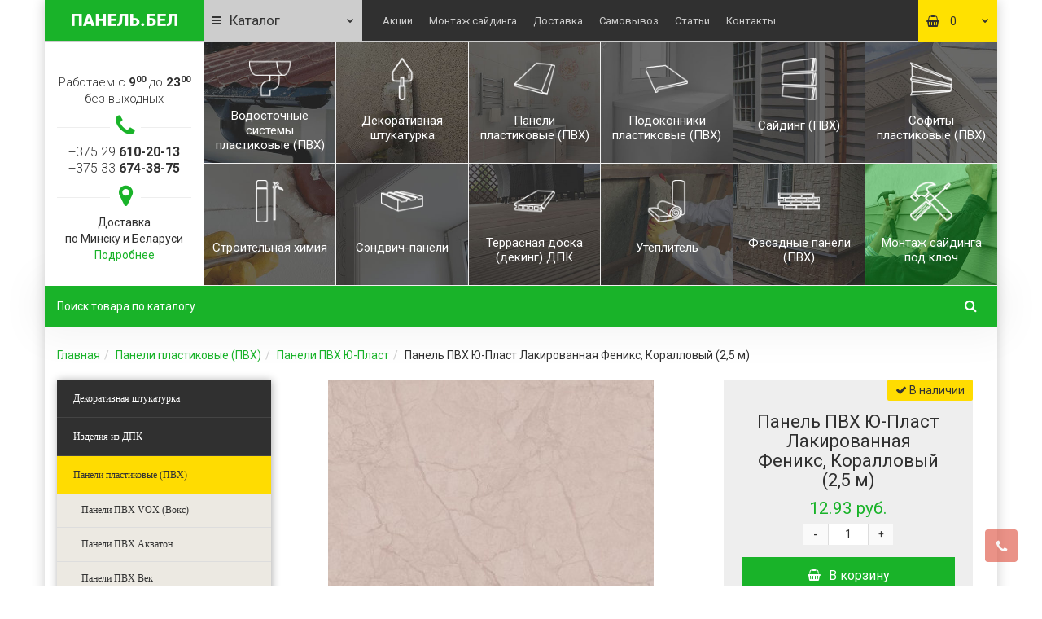

--- FILE ---
content_type: text/html; charset=utf-8
request_url: https://xn--80aksgi6f.xn--90ais/panel-pvh-yu-plast-lakirovannaya-feniks-korallovyj-25-m
body_size: 24939
content:
<!DOCTYPE html>
<!--[if IE]><![endif]-->
<!--[if IE 8 ]><html dir="ltr" lang="ru" class="iexpl"><![endif]-->
<!--[if IE 9 ]><html dir="ltr" lang="ru" class="iexpl"><![endif]-->
<!--[if (gt IE 9)|!(IE)]><!-->
<html dir="ltr" lang="ru" class="product-product-6513 opacity_minus">
<!--<![endif]-->
<head>
<meta charset="UTF-8" />
<meta name="viewport" content="width=device-width, initial-scale=1">
<meta http-equiv="X-UA-Compatible" content="IE=edge">
<title>Купить панель ПВХ Ю-Пласт Лакированная Феникс, Коралловый (2,5 м) в Минске</title>
<base href="https://xn--80aksgi6f.xn--90ais/" />
<meta name="description" content="Купить панель ПВХ Ю-Пласт Лакированная Феникс, Коралловый (2,5 м) в Минске в интернет-магазине ПАНЕЛЬ.БЕЛ. Широкий ассортимент панелей ПВХ Ю-Пласт для отделки помещений. Рассрочка по карте &quot;Халва&quot;. Звоните: +375 29 610-20-13, +375 33 674-38-75" />
<meta property="og:title" content="Купить панель ПВХ Ю-Пласт Лакированная Феникс, Коралловый (2,5 м) в Минске" />
<meta property="og:type" content="website" />
<meta property="og:url" content="https://xn--80aksgi6f.xn--90ais/panel-pvh-yu-plast-lakirovannaya-feniks-korallovyj-25-m" />
<meta property="og:image" content="https://xn--80aksgi6f.xn--90ais/image/cache/catalog/1_paneli_pvh/fenix/feniks-koral-400x400.jpg" />
<meta property="og:site_name" content="Магазин строительных материалов Панель.бел" />
<link href="catalog/view/javascript/bootstrap/css/bootstrap.min.css" rel="stylesheet" media="screen" />
<link href="catalog/view/javascript/revolution/font-awesome/css/font-awesome.min.css" rel="stylesheet" type="text/css" />
<link href="catalog/view/theme/revolution/stylesheet/stylesheet.css" rel="stylesheet">
<link href="catalog/view/javascript/revolution/nprogress.css" rel="stylesheet">
<link href="catalog/view/javascript/revolution/jasny-bootstrap.min.css" rel="stylesheet">
<link href="catalog/view/javascript/revolution/magnific-popup.css" rel="stylesheet" media="screen" />
<link href="catalog/view/javascript/revolution/owl-carousel/owl.carousel.css" type="text/css" rel="stylesheet" media="screen">
<link href="catalog/view/theme/revolution/stylesheet/stylesheet_change.css" rel="stylesheet">
<style>
#top2 .search {margin-top: 22px;}
#top2 #logo {margin-top: 8px;}
</style>
<link href="catalog/view/javascript/revolution/cloud-zoom/cloud-zoom.css" type="text/css" rel="stylesheet" media="screen" />
<link href="catalog/view/javascript/jquery/magnific/magnific-popup.css" type="text/css" rel="stylesheet" media="screen" />
<link href="catalog/view/javascript/jquery/datetimepicker/bootstrap-datetimepicker.min.css" type="text/css" rel="stylesheet" media="screen" />

<script src="catalog/view/javascript/jquery/jquery-2.1.1.min.js"></script>
<script src="catalog/view/javascript/jquery/owl-carousel/owl.carousel.min.js"></script>
<link href="https://fonts.googleapis.com/css?family=Roboto:300,400,700&amp;subset=cyrillic" rel="stylesheet">
<link href="https://xn--80aksgi6f.xn--90ais/panel-pvh-yu-plast-lakirovannaya-feniks-korallovyj-25-m" rel="canonical" />
<link href="https://xn--80aksgi6f.xn--90ais/image/catalog/revolution/cart.png" rel="icon" />
<script src="catalog/view/javascript/revolution/cloud-zoom/cloud-zoom.1.0.2.js"></script>
<script src="catalog/view/javascript/jquery/magnific/jquery.magnific-popup.min.js"></script>
<script src="catalog/view/javascript/jquery/datetimepicker/moment.js"></script>
<script src="catalog/view/javascript/jquery/datetimepicker/locale/ru-ru.js"></script>
<script src="catalog/view/javascript/jquery/datetimepicker/bootstrap-datetimepicker.min.js"></script>
<script src="catalog/view/javascript/jquery/categoryaccrodionmenu/Accordion.min.js"></script>
<script src="catalog/view/javascript/revolution/ajax_search.js"></script>
<script src="catalog/view/javascript/revolution/aim.js"></script>
<script src="catalog/view/javascript/revolution/amazoncategory.js"></script>
	<link rel="apple-touch-icon" sizes="180x180" href="/image/icons/apple-touch-icon.png">
	<link rel="icon" type="image/png" sizes="32x32" href="/image/icons/favicon-32x32.png">
	<link rel="icon" type="image/png" sizes="16x16" href="/image/icons/favicon-16x16.png">
	<link rel="manifest" href="/image/icons/site.webmanifest">
	<link rel="mask-icon" href="/image/icons/safari-pinned-tab.svg" color="#13b22e">
	<meta name="msapplication-TileColor" content="#13b22e">
	<meta name="theme-color" content="#13b22e">
<script><!--
function max_height_div(div){var maxheight = 0;$(div).each(function(){$(this).removeAttr('style');if($(this).height() > maxheight){maxheight = $(this).height();}});$(div).height(maxheight);}
//--></script>
<!-- Global site tag (gtag.js) - Google Analytics -->
<script async src="https://www.googletagmanager.com/gtag/js?id=UA-149976280-1"></script>
<script>
  window.dataLayer = window.dataLayer || [];
  function gtag(){dataLayer.push(arguments);}
  gtag('js', new Date());

  gtag('config', 'UA-149976280-1');
</script>
<script>!function(){var t=document.createElement("script");t.type="text/javascript",t.async=!0,t.src="https://vk.com/js/api/openapi.js?162",t.onload=function(){VK.Retargeting.Init("VK-RTRG-441775-4EXDW"),VK.Retargeting.Hit()},document.head.appendChild(t)}();</script><noscript></noscript>
<!-- Rating Mail.ru counter -->
<script>
var _tmr = window._tmr || (window._tmr = []);
_tmr.push({id: "3155960", type: "pageView", start: (new Date()).getTime()});
(function (d, w, id) {
  if (d.getElementById(id)) return;
  var ts = d.createElement("script"); ts.type = "text/javascript"; ts.async = true; ts.id = id;
  ts.src = "https://top-fwz1.mail.ru/js/code.js";
  var f = function () {var s = d.getElementsByTagName("script")[0]; s.parentNode.insertBefore(ts, s);};
  if (w.opera == "[object Opera]") { d.addEventListener("DOMContentLoaded", f, false); } else { f(); }
})(document, window, "topmailru-code");
</script>
<!-- //Rating Mail.ru counter -->
<!-- Facebook Pixel Code -->
<script>
  !function(f,b,e,v,n,t,s)
  {if(f.fbq)return;n=f.fbq=function(){n.callMethod?
  n.callMethod.apply(n,arguments):n.queue.push(arguments)};
  if(!f._fbq)f._fbq=n;n.push=n;n.loaded=!0;n.version='2.0';
  n.queue=[];t=b.createElement(e);t.async=!0;
  t.src=v;s=b.getElementsByTagName(e)[0];
  s.parentNode.insertBefore(t,s)}(window, document,'script',
  'https://connect.facebook.net/en_US/fbevents.js');
  fbq('init', '453855955286865');
  fbq('track', 'PageView');
</script>
<!-- End Facebook Pixel Code -->
<!-- Yandex.Metrika counter -->
<script >
    (function (d, w, c) {
        (w[c] = w[c] || []).push(function() {
            try {
                w.yaCounter47206578 = new Ya.Metrika({
                    id:47206578,
                    clickmap:true,
                    trackLinks:true,
                    accurateTrackBounce:true,
                    webvisor:true
                });
            } catch(e) { }
        });

        var n = d.getElementsByTagName("script")[0],
            s = d.createElement("script"),
            f = function () { n.parentNode.insertBefore(s, n); };
        s.type = "text/javascript";
        s.async = true;
        s.src = "https://mc.yandex.ru/metrika/watch.js";

        if (w.opera == "[object Opera]") {
            d.addEventListener("DOMContentLoaded", f, false);
        } else { f(); }
    })(document, window, "yandex_metrika_callbacks");
</script>
<noscript><div><img src="https://mc.yandex.ru/watch/47206578" style="position:absolute; left:-9999px;" alt="" /></div></noscript>
<!-- /Yandex.Metrika counter -->
</head>
<body>
<img src="https://top-fwz1.mail.ru/counter?id=3155960;js=na" style="border:0;position:absolute;left:-9999px;" alt="Top.Mail.Ru" />
<img height="1" width="1" alt="fb" style="display:none" src="https://www.facebook.com/tr?id=453855955286865&ev=PageView&noscript=1"/>
<img src="https://vk.com/rtrg?p=VK-RTRG-441775-4EXDW" style="position:fixed; left:-999px;" alt="vk"/>
<div id="pagefader2"></div>
<!--noindex-->
<div class="hidden-md hidden-lg">
	<nav class="mobilemenu navmenu mobcats navmenu-default navmenu-fixed-left offcanvas">
		<div class="collapse navbar-collapse navbar-ex1-collapse">
			<ul class="nav navbar-nav">
				<li><button data-toggle="offcanvas" data-target=".mobcats" data-canvas="body">Назад<i class="fa fa-chevron-right"></i></button></li>
													<li>
						<a href="https://xn--80aksgi6f.xn--90ais/shtukaturka/">Декоративная штукатурка</a>
											</li>
									<li>
						<a href="https://xn--80aksgi6f.xn--90ais/izdeliya-iz-dpk/">Изделия из ДПК<span class="chevrond" data-toggle="collapse"><i class="fa fa-plus on"></i><i class="fa fa-minus off"></i></span></a>
													<div class="collapse list-group-submenu">
								<ul class="list-unstyled">
																			<li>
											<a href="https://xn--80aksgi6f.xn--90ais/izdeliya-iz-dpk/perila-i-ograzhdeniya-iz-dpk/">Перила и ограждения из ДПК</a>
																					</li>
																			<li>
											<a href="https://xn--80aksgi6f.xn--90ais/izdeliya-iz-dpk/skamejki-i-lavki-iz-dpk/">Скамейки и лавки из ДПК</a>
																					</li>
																			<li>
											<a href="https://xn--80aksgi6f.xn--90ais/izdeliya-iz-dpk/gryadki-iz-dpk/">Грядки из ДПК</a>
																					</li>
																			<li>
											<a href="https://xn--80aksgi6f.xn--90ais/izdeliya-iz-dpk/zabor-iz-dpk/">Забор из ДПК</a>
																					</li>
																			<li>
											<a href="https://xn--80aksgi6f.xn--90ais/izdeliya-iz-dpk/mebel-iz-dpk/">Мебель из ДПК</a>
																					</li>
																	</ul>
							</div>
											</li>
									<li>
						<a href="https://xn--80aksgi6f.xn--90ais/paneli-plastikovye-pvh/">Панели пластиковые (ПВХ)<span class="chevrond" data-toggle="collapse"><i class="fa fa-plus on"></i><i class="fa fa-minus off"></i></span></a>
													<div class="collapse list-group-submenu">
								<ul class="list-unstyled">
																			<li>
											<a href="https://xn--80aksgi6f.xn--90ais/paneli-plastikovye-pvh/paneli-pvh-vox/">Панели ПВХ VOX (Вокс)</a>
																					</li>
																			<li>
											<a href="https://xn--80aksgi6f.xn--90ais/paneli-plastikovye-pvh/paneli-pvh-akvaton/">Панели ПВХ Акватон</a>
																					</li>
																			<li>
											<a href="https://xn--80aksgi6f.xn--90ais/paneli-plastikovye-pvh/paneli-pvh-vek/">Панели ПВХ Век</a>
																					</li>
																			<li>
											<a href="https://xn--80aksgi6f.xn--90ais/paneli-plastikovye-pvh/paneli-pvh-vivaldi/">Панели ПВХ Вивальди</a>
																					</li>
																			<li>
											<a href="https://xn--80aksgi6f.xn--90ais/paneli-plastikovye-pvh/paneli-pvh-kronaplast/">Панели ПВХ Кронапласт</a>
																					</li>
																			<li>
											<a href="https://xn--80aksgi6f.xn--90ais/paneli-plastikovye-pvh/paneli-pvh-master-dekor/">Панели ПВХ Мастер Декор</a>
																					</li>
																			<li>
											<a href="https://xn--80aksgi6f.xn--90ais/paneli-plastikovye-pvh/paneli-pvh-plast-dekor/">Панели ПВХ Пласт Декор</a>
																					</li>
																			<li>
											<a href="https://xn--80aksgi6f.xn--90ais/paneli-plastikovye-pvh/paneli-pvh-yu-plast/">Панели ПВХ Ю-Пласт</a>
																					</li>
																	</ul>
							</div>
											</li>
									<li>
						<a href="https://xn--80aksgi6f.xn--90ais/reguliruemye-opory/">Регулируемые опоры</a>
											</li>
									<li>
						<a href="https://xn--80aksgi6f.xn--90ais/sayding/">Сайдинг (ПВХ)<span class="chevrond" data-toggle="collapse"><i class="fa fa-plus on"></i><i class="fa fa-minus off"></i></span></a>
													<div class="collapse list-group-submenu">
								<ul class="list-unstyled">
																			<li>
											<a href="https://xn--80aksgi6f.xn--90ais/sayding/sajding-akrilovyj/">Сайдинг акриловый<span class="chevrond" data-toggle="collapse"><i class="fa fa-plus on"></i><i class="fa fa-minus off"></i></span></a>
																							<div class="collapse list-group-submenu">
													<ul class="list-unstyled">
																													<li><a href="https://xn--80aksgi6f.xn--90ais/sayding/sajding-akrilovyj/sajding-akrilovyj-grand-line-grand-lajn/">- Сайдинг акриловый Grand Line (Гранд Лайн)</a></li>
																													<li><a href="https://xn--80aksgi6f.xn--90ais/sayding/sajding-akrilovyj/sajding-akrilovyj-alta-profil/">- Сайдинг акриловый Альта-Профиль</a></li>
																											</ul>
												</div>
																					</li>
																			<li>
											<a href="https://xn--80aksgi6f.xn--90ais/sayding/sajding-vinilovyj/">Сайдинг виниловый<span class="chevrond" data-toggle="collapse"><i class="fa fa-plus on"></i><i class="fa fa-minus off"></i></span></a>
																							<div class="collapse list-group-submenu">
													<ul class="list-unstyled">
																													<li><a href="https://xn--80aksgi6f.xn--90ais/sayding/sajding-vinilovyj/sajding-docke/">- Сайдинг Docke (Деке)</a></li>
																													<li><a href="https://xn--80aksgi6f.xn--90ais/sayding/sajding-vinilovyj/sajding-fineber/">- Сайдинг FineBer (Файнбир)</a></li>
																													<li><a href="https://xn--80aksgi6f.xn--90ais/sayding/sajding-vinilovyj/sajding-fineber-fajnbir-dachnyj/">- Сайдинг FineBer (Файнбир) Дачный</a></li>
																													<li><a href="https://xn--80aksgi6f.xn--90ais/sayding/sajding-vinilovyj/sajding-grand-line-grand-lajn/">- Сайдинг Grand Line (Гранд Лайн)</a></li>
																													<li><a href="https://xn--80aksgi6f.xn--90ais/sayding/sajding-vinilovyj/sayding-nordside/">- Сайдинг Nordside</a></li>
																													<li><a href="https://xn--80aksgi6f.xn--90ais/sayding/sajding-vinilovyj/sayding-vox/">- Сайдинг Vox</a></li>
																													<li><a href="https://xn--80aksgi6f.xn--90ais/sayding/sajding-vinilovyj/sajding-alta-profil/">- Сайдинг Альта-Профиль</a></li>
																													<li><a href="https://xn--80aksgi6f.xn--90ais/sayding/sajding-vinilovyj/sajding-yu-plast/">- Сайдинг Ю-Пласт</a></li>
																													<li><a href="https://xn--80aksgi6f.xn--90ais/sayding/sajding-vinilovyj/sajding-yu-plast-hokla/">- Сайдинг Ю-Пласт Hokla</a></li>
																													<li><a href="https://xn--80aksgi6f.xn--90ais/sayding/sajding-vinilovyj/sajding-yu-plast-timberblock/">- Сайдинг Ю-Пласт Timberblock (Тимберблок)</a></li>
																													<li><a href="https://xn--80aksgi6f.xn--90ais/sayding/sajding-vinilovyj/sajding-yu-plast-stoun-haus/">- Сайдинг Ю-Пласт Стоун Хаус</a></li>
																											</ul>
												</div>
																					</li>
																	</ul>
							</div>
											</li>
									<li>
						<a href="https://xn--80aksgi6f.xn--90ais/komplektuyuschie-dlya-sajdinga/">Комплектующие для сайдинга<span class="chevrond" data-toggle="collapse"><i class="fa fa-plus on"></i><i class="fa fa-minus off"></i></span></a>
													<div class="collapse list-group-submenu">
								<ul class="list-unstyled">
																			<li>
											<a href="https://xn--80aksgi6f.xn--90ais/komplektuyuschie-dlya-sajdinga/komplektuyuschie-k-sajdingu-yu-plast/">Комплектующие к сайдингу Ю-Пласт</a>
																					</li>
																			<li>
											<a href="https://xn--80aksgi6f.xn--90ais/komplektuyuschie-dlya-sajdinga/komplektuyuschie-k-sajdingu-fineber/">Комплектующие к сайдингу FineBer</a>
																					</li>
																			<li>
											<a href="https://xn--80aksgi6f.xn--90ais/komplektuyuschie-dlya-sajdinga/komplektuyuschie-k-sajdingu-fineber-dachnyj/">Комплектующие к сайдингу FineBer Дачный</a>
																					</li>
																			<li>
											<a href="https://xn--80aksgi6f.xn--90ais/komplektuyuschie-dlya-sajdinga/komplektuyuschie-k-sajdingu-vox/">Комплектующие к сайдингу VOX (Вокс)</a>
																					</li>
																			<li>
											<a href="https://xn--80aksgi6f.xn--90ais/komplektuyuschie-dlya-sajdinga/komplektuyuschie-k-sajdingu-grand-line/">Комплектующие к сайдингу Grand Line (Гранд Лайн)</a>
																					</li>
																	</ul>
							</div>
											</li>
									<li>
						<a href="https://xn--80aksgi6f.xn--90ais/fasadnye-paneli/">Фасадные панели (ПВХ)<span class="chevrond" data-toggle="collapse"><i class="fa fa-plus on"></i><i class="fa fa-minus off"></i></span></a>
													<div class="collapse list-group-submenu">
								<ul class="list-unstyled">
																			<li>
											<a href="https://xn--80aksgi6f.xn--90ais/fasadnye-paneli/fasadnye-paneli-pvh-docke/">Фасадные панели ПВХ Docke (Деке)</a>
																					</li>
																			<li>
											<a href="https://xn--80aksgi6f.xn--90ais/fasadnye-paneli/fasadnye-paneli-fineber/">Фасадные панели ПВХ FineBer (Файнбир)</a>
																					</li>
																			<li>
											<a href="https://xn--80aksgi6f.xn--90ais/fasadnye-paneli/fasadnye-paneli-pvh-grand-line/">Фасадные панели ПВХ Grand Line (Гранд Лайн)</a>
																					</li>
																			<li>
											<a href="https://xn--80aksgi6f.xn--90ais/fasadnye-paneli/fasadnye-paneli-pvh-vox/">Фасадные панели ПВХ Vox (Вокс)</a>
																					</li>
																			<li>
											<a href="https://xn--80aksgi6f.xn--90ais/fasadnye-paneli/fasadnye-paneli-pvh-alta-profil/">Фасадные панели ПВХ Альта-Профиль</a>
																					</li>
																			<li>
											<a href="https://xn--80aksgi6f.xn--90ais/fasadnye-paneli/fasadnye-paneli-pvh-yu-plast/">Фасадные панели ПВХ Ю-Пласт<span class="chevrond" data-toggle="collapse"><i class="fa fa-plus on"></i><i class="fa fa-minus off"></i></span></a>
																							<div class="collapse list-group-submenu">
													<ul class="list-unstyled">
																													<li><a href="https://xn--80aksgi6f.xn--90ais/fasadnye-paneli/fasadnye-paneli-pvh-yu-plast/bayramix-miks-krupnozernistaya/">- Bayramix Микс (крупнозернистая)</a></li>
																											</ul>
												</div>
																					</li>
																			<li>
											<a href="https://xn--80aksgi6f.xn--90ais/fasadnye-paneli/fasadnye-paneli-pvh-pod-kamen/">Фасадные панели ПВХ под камень</a>
																					</li>
																			<li>
											<a href="https://xn--80aksgi6f.xn--90ais/fasadnye-paneli/fasadnye-paneli-pvh-pod-kirpich/">Фасадные панели ПВХ под кирпич</a>
																					</li>
																	</ul>
							</div>
											</li>
									<li>
						<a href="https://xn--80aksgi6f.xn--90ais/komplektuyuschie-dlya-panelej-pvh/">Комплектующие для панелей ПВХ<span class="chevrond" data-toggle="collapse"><i class="fa fa-plus on"></i><i class="fa fa-minus off"></i></span></a>
													<div class="collapse list-group-submenu">
								<ul class="list-unstyled">
																			<li>
											<a href="https://xn--80aksgi6f.xn--90ais/komplektuyuschie-dlya-panelej-pvh/komplektuyuschie-k-panelyam-pvh-vek/">Комплектующие к панелям ПВХ Век</a>
																					</li>
																			<li>
											<a href="https://xn--80aksgi6f.xn--90ais/komplektuyuschie-dlya-panelej-pvh/komplektuyuschie-k-panelyam-pvh-vivaldi/">Комплектующие к панелям ПВХ Вивальди</a>
																					</li>
																			<li>
											<a href="https://xn--80aksgi6f.xn--90ais/komplektuyuschie-dlya-panelej-pvh/komplektuyuschie-k-panelyam-pvh-master-dekor/">Комплектующие к панелям ПВХ Мастер Декор</a>
																					</li>
																			<li>
											<a href="https://xn--80aksgi6f.xn--90ais/komplektuyuschie-dlya-panelej-pvh/komplektuyuschie-k-panelyam-pvh-plast-dekor/">Комплектующие к панелям ПВХ Пласт Декор</a>
																					</li>
																			<li>
											<a href="https://xn--80aksgi6f.xn--90ais/komplektuyuschie-dlya-panelej-pvh/komplektuyuschie-k-panelyam-pvh-yu-plast/">Комплектующие к панелям ПВХ Ю-Пласт</a>
																					</li>
																	</ul>
							</div>
											</li>
									<li>
						<a href="https://xn--80aksgi6f.xn--90ais/sofity/">Софиты пластиковые (ПВХ)<span class="chevrond" data-toggle="collapse"><i class="fa fa-plus on"></i><i class="fa fa-minus off"></i></span></a>
													<div class="collapse list-group-submenu">
								<ul class="list-unstyled">
																			<li>
											<a href="https://xn--80aksgi6f.xn--90ais/sofity/sofity-fineber/">Софиты FineBer</a>
																					</li>
																			<li>
											<a href="https://xn--80aksgi6f.xn--90ais/sofity/sofity-grand-line/">Софиты Grand Line (Гранд Лайн)</a>
																					</li>
																			<li>
											<a href="https://xn--80aksgi6f.xn--90ais/sofity/sofity-vox/">Софиты VOX (Вокс)</a>
																					</li>
																			<li>
											<a href="https://xn--80aksgi6f.xn--90ais/sofity/sofity-yu-plast/">Софиты Ю-Пласт</a>
																					</li>
																	</ul>
							</div>
											</li>
									<li>
						<a href="https://xn--80aksgi6f.xn--90ais/terrasnaya-doska-deking-dpk/">Террасная доска (декинг) ДПК<span class="chevrond" data-toggle="collapse"><i class="fa fa-plus on"></i><i class="fa fa-minus off"></i></span></a>
													<div class="collapse list-group-submenu">
								<ul class="list-unstyled">
																			<li>
											<a href="https://xn--80aksgi6f.xn--90ais/terrasnaya-doska-deking-dpk/terrasnaya-doska-dpk-cm-decking/">Террасная доска ДПК CM Decking</a>
																					</li>
																			<li>
											<a href="https://xn--80aksgi6f.xn--90ais/terrasnaya-doska-deking-dpk/terrasnaya-doska-dpk-outdoor/">Террасная доска ДПК Outdoor</a>
																					</li>
																			<li>
											<a href="https://xn--80aksgi6f.xn--90ais/terrasnaya-doska-deking-dpk/terrasnaya-doska-dpk-savewood/">Террасная доска ДПК Savewood</a>
																					</li>
																			<li>
											<a href="https://xn--80aksgi6f.xn--90ais/terrasnaya-doska-deking-dpk/terrasnaya-doska-dpk-terroplast/">Террасная доска ДПК Терропласт</a>
																					</li>
																	</ul>
							</div>
											</li>
									<li>
						<a href="https://xn--80aksgi6f.xn--90ais/komplektuyuschie-dlya-terrasnoj-doski/">Комплектующие для террасной доски</a>
											</li>
									<li>
						<a href="https://xn--80aksgi6f.xn--90ais/vodostochnye-sistemy-plastikovye-pvh/">Водосточные системы пластиковые (ПВХ)<span class="chevrond" data-toggle="collapse"><i class="fa fa-plus on"></i><i class="fa fa-minus off"></i></span></a>
													<div class="collapse list-group-submenu">
								<ul class="list-unstyled">
																			<li>
											<a href="https://xn--80aksgi6f.xn--90ais/vodostochnye-sistemy-plastikovye-pvh/vodostochnye-sistemy-docke/">Водосточные системы Docke</a>
																					</li>
																			<li>
											<a href="https://xn--80aksgi6f.xn--90ais/vodostochnye-sistemy-plastikovye-pvh/vodostochnye-sistemy-plastikovye-pvh-grand-line/">Водосточные системы пластиковые (ПВХ) Grand Line (Гранд Лайн)</a>
																					</li>
																			<li>
											<a href="https://xn--80aksgi6f.xn--90ais/vodostochnye-sistemy-plastikovye-pvh/vodostochnye-sistemy-tehnonikol/">Водосточные системы ТехноНИКОЛЬ<span class="chevrond" data-toggle="collapse"><i class="fa fa-plus on"></i><i class="fa fa-minus off"></i></span></a>
																							<div class="collapse list-group-submenu">
													<ul class="list-unstyled">
																													<li><a href="https://xn--80aksgi6f.xn--90ais/vodostochnye-sistemy-plastikovye-pvh/vodostochnye-sistemy-tehnonikol/voronka-zheloba-pvh-tehnonikol/">- Воронка желоба ПВХ ТехноНИКОЛЬ</a></li>
																													<li><a href="https://xn--80aksgi6f.xn--90ais/vodostochnye-sistemy-plastikovye-pvh/vodostochnye-sistemy-tehnonikol/zhelob-pvh-tehnonikol/">- Желоб ПВХ ТехноНИКОЛЬ</a></li>
																													<li><a href="https://xn--80aksgi6f.xn--90ais/vodostochnye-sistemy-plastikovye-pvh/vodostochnye-sistemy-tehnonikol/zaglushka-zheloba-pvh-tehnonikol/">- Заглушка желоба ПВХ ТехноНИКОЛЬ</a></li>
																													<li><a href="https://xn--80aksgi6f.xn--90ais/vodostochnye-sistemy-plastikovye-pvh/vodostochnye-sistemy-tehnonikol/koleno-truby-pvh-tehnonikol/">- Колено трубы ПВХ ТехноНИКОЛЬ</a></li>
																													<li><a href="https://xn--80aksgi6f.xn--90ais/vodostochnye-sistemy-plastikovye-pvh/vodostochnye-sistemy-tehnonikol/kronshtejn-zheloba-pvh-tehnonikol/">- Кронштейн желоба ПВХ ТехноНИКОЛЬ</a></li>
																													<li><a href="https://xn--80aksgi6f.xn--90ais/vodostochnye-sistemy-plastikovye-pvh/vodostochnye-sistemy-tehnonikol/kronshtejn-zheloba-tehnonikol-metall/">- Кронштейн желоба ТехноНИКОЛЬ (металл)</a></li>
																													<li><a href="https://xn--80aksgi6f.xn--90ais/vodostochnye-sistemy-plastikovye-pvh/vodostochnye-sistemy-tehnonikol/mufta-truby-pvh-tehnonikol/">- Муфта трубы ПВХ ТехноНИКОЛЬ</a></li>
																													<li><a href="https://xn--80aksgi6f.xn--90ais/vodostochnye-sistemy-plastikovye-pvh/vodostochnye-sistemy-tehnonikol/setka-dlya-vodostochnogo-zheloba-pvh-tehnonikol/">- Сетка для водосточного желоба ПВХ ТехноНИКОЛЬ</a></li>
																													<li><a href="https://xn--80aksgi6f.xn--90ais/vodostochnye-sistemy-plastikovye-pvh/vodostochnye-sistemy-tehnonikol/sliv-truby-pvh-tehnonikol/">- Слив трубы ПВХ ТехноНИКОЛЬ</a></li>
																													<li><a href="https://xn--80aksgi6f.xn--90ais/vodostochnye-sistemy-plastikovye-pvh/vodostochnye-sistemy-tehnonikol/soedinitel-zheloba-pvh-tehnonikol/">- Соединитель желоба ПВХ ТехноНИКОЛЬ</a></li>
																													<li><a href="https://xn--80aksgi6f.xn--90ais/vodostochnye-sistemy-plastikovye-pvh/vodostochnye-sistemy-tehnonikol/truba-pvh-tehnonikol/">- Труба ПВХ ТехноНИКОЛЬ</a></li>
																													<li><a href="https://xn--80aksgi6f.xn--90ais/vodostochnye-sistemy-plastikovye-pvh/vodostochnye-sistemy-tehnonikol/ugol-zheloba-pvh-tehnonikol/">- Угол желоба ПВХ ТехноНИКОЛЬ</a></li>
																													<li><a href="https://xn--80aksgi6f.xn--90ais/vodostochnye-sistemy-plastikovye-pvh/vodostochnye-sistemy-tehnonikol/homut-truby-pvh-tehnonikol/">- Хомут трубы ПВХ ТехноНИКОЛЬ</a></li>
																											</ul>
												</div>
																					</li>
																	</ul>
							</div>
											</li>
									<li>
						<a href="https://xn--80aksgi6f.xn--90ais/moskitnye-setki/">Москитные сетки</a>
											</li>
									<li>
						<a href="https://xn--80aksgi6f.xn--90ais/podokonniki/">Подоконники пластиковые (ПВХ)</a>
											</li>
									<li>
						<a href="https://xn--80aksgi6f.xn--90ais/nashelniki/">Нащельники ПВХ</a>
											</li>
									<li>
						<a href="https://xn--80aksgi6f.xn--90ais/sendvich-paneli/">Сэндвич-панели</a>
											</li>
									<li>
						<a href="https://xn--80aksgi6f.xn--90ais/uteplitel/">Утеплитель</a>
											</li>
									<li>
						<a href="https://xn--80aksgi6f.xn--90ais/himiya/">Строительная химия</a>
											</li>
															</ul>
		</div>
	</nav>
	<nav class="mobilemenu navmenu moblinks navmenu-default navmenu-fixed-left offcanvas">
		<div class="collapse navbar-collapse navbar-ex1-collapse">
		  <ul class="nav navbar-nav">
			<li><button data-toggle="offcanvas" data-target=".moblinks" data-canvas="body">Назад<i class="fa fa-chevron-right"></i></button></li>
							<li><a href="https://xn--80aksgi6f.xn--90ais/kak_vybrat_sayding_poleznyy_gayd_dlya_pokupatelya" rel="nofollow">Как выбрать сайдинг? Полезный гайд для покупателя</a></li>
							<li><a href="https://xn--80aksgi6f.xn--90ais/samovyvoz" rel="nofollow">Самовывоз</a></li>
							<li><a href="https://xn--80aksgi6f.xn--90ais/o_nas" rel="nofollow">О нас</a></li>
							<li><a href="https://xn--80aksgi6f.xn--90ais/oplata" rel="nofollow">Оплата</a></li>
							<li><a href="https://xn--80aksgi6f.xn--90ais/dostavka" rel="nofollow">Доставка</a></li>
							<li><a href="https://xn--80aksgi6f.xn--90ais/garantiya" rel="nofollow">Гарантия</a></li>
															<li class="foroppro_mob" style="display:none;"></li>
		  </ul>
		</div>
	</nav>
	<script><!--
	$(".mobilemenu .chevrond").click(function () {
		$(this).siblings(".collapsible").toggle();
		$(this).toggleClass("hided");
		$(this).parent().next().toggleClass("in");
	});
	--></script>
</div>
<!--/noindex-->
<div id="all_document">
<header>
		<div id="top">
		<div class="container">
			<div class="row">

<!--***********Вывод логотипа НАЧАЛО************-->
			<div class="col-xs-12 col-sm-6 col-md-2 top-logo">
			<div id="logo">
			  								  <a href="https://xn--80aksgi6f.xn--90ais/"><img src="https://xn--80aksgi6f.xn--90ais/image/catalog/revolution/logo.png" title="Магазин строительных материалов Панель.бел" alt="Магазин строительных материалов Панель.бел" class="img-responsive" /></a>
							  			</div>
		</div>
<!--***********Вывод логотипа КОНЕЦ************-->

<div class="col-xs-6 col-sm-6 col-md-2 top-wishlist">
				<div class="">
					<div id="menu2_button" >
<div class="box-heading hidden-md hidden-lg" data-toggle="offcanvas" data-target=".navmenu.mobcats" data-canvas="body"><i class="fa fa-bars"></i>Каталог<span class="icorightmenu"><i class="fa fa-chevron-down"></i></span></div>
<div class="box-heading hidden-xs hidden-sm"><i class="fa fa-bars"></i>Каталог<span class="icorightmenu"><i class="fa fa-chevron-down"></i></span></div>
<div class="box-content am hidden-xs hidden-sm">
<div id="menu2" >
<div class="podmenu2"></div>
<div class="catalog_list catalog_list_popup catalog_as_popup">
			<div class="revlevel_1 hasChildren closed menu2categories">
							<div class="title">
				<a href="https://xn--80aksgi6f.xn--90ais/shtukaturka/"><span class="am_category_image hidden"><img src="https://xn--80aksgi6f.xn--90ais/image/cache/no_image-21x21.png" alt=""/><span class="mask"></span></span>Декоративная штукатурка</a>
				</div>
								</div>
			<div class="revlevel_1 hasChildren closed menu2categories">
							<div class="title with-child">
				<a href="https://xn--80aksgi6f.xn--90ais/izdeliya-iz-dpk/">
				<span class="am_category_image hidden"><img src="https://xn--80aksgi6f.xn--90ais/image/cache/no_image-21x21.png" alt=""/><span class="mask"></span></span>Изделия из ДПК				<span class="arrow-btn"><i class="fa fa-angle-right"></i></span>
				</a>
				</div>
									<div class="childrenList">
								<div class="child-box box-col-1">
									<ul class="ul_block11900301 col-1">
											<li class="glavli"><a href="https://xn--80aksgi6f.xn--90ais/izdeliya-iz-dpk/perila-i-ograzhdeniya-iz-dpk/"><span class="am_category_imagehidden"><img src="https://xn--80aksgi6f.xn--90ais/image/cache/no_image-21x21.png" alt=""/></span>Перила и ограждения из ДПК</a>
													</li>
												<li class="glavli"><a href="https://xn--80aksgi6f.xn--90ais/izdeliya-iz-dpk/skamejki-i-lavki-iz-dpk/"><span class="am_category_imagehidden"><img src="https://xn--80aksgi6f.xn--90ais/image/cache/no_image-21x21.png" alt=""/></span>Скамейки и лавки из ДПК</a>
													</li>
												<li class="glavli"><a href="https://xn--80aksgi6f.xn--90ais/izdeliya-iz-dpk/gryadki-iz-dpk/"><span class="am_category_imagehidden"><img src="https://xn--80aksgi6f.xn--90ais/image/cache/no_image-21x21.png" alt=""/></span>Грядки из ДПК</a>
													</li>
												<li class="glavli"><a href="https://xn--80aksgi6f.xn--90ais/izdeliya-iz-dpk/zabor-iz-dpk/"><span class="am_category_imagehidden"><img src="https://xn--80aksgi6f.xn--90ais/image/cache/no_image-21x21.png" alt=""/></span>Забор из ДПК</a>
													</li>
												<li class="glavli"><a href="https://xn--80aksgi6f.xn--90ais/izdeliya-iz-dpk/mebel-iz-dpk/"><span class="am_category_imagehidden"><img src="https://xn--80aksgi6f.xn--90ais/image/cache/no_image-21x21.png" alt=""/></span>Мебель из ДПК</a>
													</li>
											</ul>
												</div>
			</div>
					</div>
			<div class="revlevel_1 hasChildren closed menu2categories">
							<div class="title with-child">
				<a href="https://xn--80aksgi6f.xn--90ais/paneli-plastikovye-pvh/">
				<i class="am_category_icon fa none hidden"></i>Панели пластиковые (ПВХ)				<span class="arrow-btn"><i class="fa fa-angle-right"></i></span>
				</a>
				</div>
									<div class="childrenList">
								<div class="child-box box-col-2">
									<ul class="ul_block44 col-2">
											<li class="glavli"><a href="https://xn--80aksgi6f.xn--90ais/paneli-plastikovye-pvh/paneli-pvh-vox/"><span class="am_category_imagehidden"><img src="https://xn--80aksgi6f.xn--90ais/image/cache/no_image-21x21.png" alt=""/></span>Панели ПВХ VOX (Вокс)</a>
													</li>
												<li class="glavli"><a href="https://xn--80aksgi6f.xn--90ais/paneli-plastikovye-pvh/paneli-pvh-akvaton/"><span class="am_category_imagehidden"><img src="https://xn--80aksgi6f.xn--90ais/image/cache/no_image-21x21.png" alt=""/></span>Панели ПВХ Акватон</a>
													</li>
												<li class="glavli"><a href="https://xn--80aksgi6f.xn--90ais/paneli-plastikovye-pvh/paneli-pvh-vek/"><span class="am_category_imagehidden"><img src="https://xn--80aksgi6f.xn--90ais/image/cache/no_image-21x21.png" alt=""/></span>Панели ПВХ Век</a>
													</li>
												<li class="glavli"><a href="https://xn--80aksgi6f.xn--90ais/paneli-plastikovye-pvh/paneli-pvh-vivaldi/"><span class="am_category_imagehidden"><img src="https://xn--80aksgi6f.xn--90ais/image/cache/no_image-21x21.png" alt=""/></span>Панели ПВХ Вивальди</a>
													</li>
												<li class="glavli"><a href="https://xn--80aksgi6f.xn--90ais/paneli-plastikovye-pvh/paneli-pvh-kronaplast/"><span class="am_category_imagehidden"><img src="https://xn--80aksgi6f.xn--90ais/image/cache/no_image-21x21.png" alt=""/></span>Панели ПВХ Кронапласт</a>
													</li>
												<li class="glavli"><a href="https://xn--80aksgi6f.xn--90ais/paneli-plastikovye-pvh/paneli-pvh-master-dekor/"><span class="am_category_imagehidden"><img src="https://xn--80aksgi6f.xn--90ais/image/cache/no_image-21x21.png" alt=""/></span>Панели ПВХ Мастер Декор</a>
													</li>
												<li class="glavli"><a href="https://xn--80aksgi6f.xn--90ais/paneli-plastikovye-pvh/paneli-pvh-plast-dekor/"><span class="am_category_imagehidden"><img src="https://xn--80aksgi6f.xn--90ais/image/cache/no_image-21x21.png" alt=""/></span>Панели ПВХ Пласт Декор</a>
													</li>
												<li class="glavli"><a href="https://xn--80aksgi6f.xn--90ais/paneli-plastikovye-pvh/paneli-pvh-yu-plast/"><span class="am_category_imagehidden"><img src="https://xn--80aksgi6f.xn--90ais/image/cache/no_image-21x21.png" alt=""/></span>Панели ПВХ Ю-Пласт</a>
													</li>
											</ul>
												</div>
			</div>
					</div>
			<div class="revlevel_1 hasChildren closed menu2categories">
							<div class="title">
				<a href="https://xn--80aksgi6f.xn--90ais/reguliruemye-opory/"><span class="am_category_image hidden"><img src="https://xn--80aksgi6f.xn--90ais/image/cache/no_image-21x21.png" alt=""/><span class="mask"></span></span>Регулируемые опоры</a>
				</div>
								</div>
			<div class="revlevel_1 hasChildren closed menu2categories">
							<div class="title with-child">
				<a href="https://xn--80aksgi6f.xn--90ais/sayding/">
				<i class="am_category_icon fa none hidden"></i>Сайдинг (ПВХ)				<span class="arrow-btn"><i class="fa fa-angle-right"></i></span>
				</a>
				</div>
									<div class="childrenList">
								<div class="child-box box-col-2">
									<ul class="ul_block11 col-2">
											<li class="glavli"><a href="https://xn--80aksgi6f.xn--90ais/sayding/sajding-akrilovyj/"><span class="am_category_imagehidden"><img src="https://xn--80aksgi6f.xn--90ais/image/cache/no_image-21x21.png" alt=""/></span>Сайдинг акриловый</a>
														<ul class="lastul">
																											<li class="category-11900304"><a href="https://xn--80aksgi6f.xn--90ais/sayding/sajding-akrilovyj/sajding-akrilovyj-grand-line-grand-lajn/"><i class="fa fa-minus"></i>Сайдинг акриловый Grand Line (Гранд Лайн)</a></li>
																																				<li class="category-11900305"><a href="https://xn--80aksgi6f.xn--90ais/sayding/sajding-akrilovyj/sajding-akrilovyj-alta-profil/"><i class="fa fa-minus"></i>Сайдинг акриловый Альта-Профиль</a></li>
																																</ul>
													</li>
												<li class="glavli"><a href="https://xn--80aksgi6f.xn--90ais/sayding/sajding-vinilovyj/"><span class="am_category_imagehidden"><img src="https://xn--80aksgi6f.xn--90ais/image/cache/no_image-21x21.png" alt=""/></span>Сайдинг виниловый</a>
														<ul class="lastul">
																											<li class="category-11900270"><a href="https://xn--80aksgi6f.xn--90ais/sayding/sajding-vinilovyj/sajding-docke/"><i class="fa fa-minus"></i>Сайдинг Docke (Деке)</a></li>
																																				<li class="category-11900252"><a href="https://xn--80aksgi6f.xn--90ais/sayding/sajding-vinilovyj/sajding-fineber/"><i class="fa fa-minus"></i>Сайдинг FineBer (Файнбир)</a></li>
																																				<li class="category-11900253"><a href="https://xn--80aksgi6f.xn--90ais/sayding/sajding-vinilovyj/sajding-fineber-fajnbir-dachnyj/"><i class="fa fa-minus"></i>Сайдинг FineBer (Файнбир) Дачный</a></li>
																																				<li class="category-11900289"><a href="https://xn--80aksgi6f.xn--90ais/sayding/sajding-vinilovyj/sajding-grand-line-grand-lajn/"><i class="fa fa-minus"></i>Сайдинг Grand Line (Гранд Лайн)</a></li>
																																				<li class="category-11900290"><a href="https://xn--80aksgi6f.xn--90ais/sayding/sajding-vinilovyj/sayding-nordside/"><i class="fa fa-minus"></i>Сайдинг Nordside</a></li>
																																				<li class="category-11900291"><a href="https://xn--80aksgi6f.xn--90ais/sayding/sajding-vinilovyj/sayding-vox/"><i class="fa fa-minus"></i>Сайдинг Vox</a></li>
																																				<li class="category-11900255"><a href="https://xn--80aksgi6f.xn--90ais/sayding/sajding-vinilovyj/sajding-alta-profil/"><i class="fa fa-minus"></i>Сайдинг Альта-Профиль</a></li>
																																				<li class="category-11900256"><a href="https://xn--80aksgi6f.xn--90ais/sayding/sajding-vinilovyj/sajding-yu-plast/"><i class="fa fa-minus"></i>Сайдинг Ю-Пласт</a></li>
																																				<li class="category-11900309"><a href="https://xn--80aksgi6f.xn--90ais/sayding/sajding-vinilovyj/sajding-yu-plast-hokla/"><i class="fa fa-minus"></i>Сайдинг Ю-Пласт Hokla</a></li>
																																				<li class="category-11900308"><a href="https://xn--80aksgi6f.xn--90ais/sayding/sajding-vinilovyj/sajding-yu-plast-timberblock/"><i class="fa fa-minus"></i>Сайдинг Ю-Пласт Timberblock (Тимберблок)</a></li>
																																				<li class="category-11900310"><a href="https://xn--80aksgi6f.xn--90ais/sayding/sajding-vinilovyj/sajding-yu-plast-stoun-haus/"><i class="fa fa-minus"></i>Сайдинг Ю-Пласт Стоун Хаус</a></li>
																																</ul>
													</li>
											</ul>
												</div>
			</div>
					</div>
			<div class="revlevel_1 hasChildren closed menu2categories">
							<div class="title with-child">
				<a href="https://xn--80aksgi6f.xn--90ais/komplektuyuschie-dlya-sajdinga/">
				<i class="am_category_icon fa none hidden"></i>Комплектующие для сайдинга				<span class="arrow-btn"><i class="fa fa-angle-right"></i></span>
				</a>
				</div>
									<div class="childrenList">
								<div class="child-box box-col-2">
									<ul class="ul_block33 col-2">
											<li class="glavli"><a href="https://xn--80aksgi6f.xn--90ais/komplektuyuschie-dlya-sajdinga/komplektuyuschie-k-sajdingu-yu-plast/"><span class="am_category_imagehidden"><img src="https://xn--80aksgi6f.xn--90ais/image/cache/no_image-21x21.png" alt=""/></span>Комплектующие к сайдингу Ю-Пласт</a>
													</li>
												<li class="glavli"><a href="https://xn--80aksgi6f.xn--90ais/komplektuyuschie-dlya-sajdinga/komplektuyuschie-k-sajdingu-fineber/"><span class="am_category_imagehidden"><img src="https://xn--80aksgi6f.xn--90ais/image/cache/no_image-21x21.png" alt=""/></span>Комплектующие к сайдингу FineBer</a>
													</li>
												<li class="glavli"><a href="https://xn--80aksgi6f.xn--90ais/komplektuyuschie-dlya-sajdinga/komplektuyuschie-k-sajdingu-fineber-dachnyj/"><span class="am_category_imagehidden"><img src="https://xn--80aksgi6f.xn--90ais/image/cache/no_image-21x21.png" alt=""/></span>Комплектующие к сайдингу FineBer Дачный</a>
													</li>
												<li class="glavli"><a href="https://xn--80aksgi6f.xn--90ais/komplektuyuschie-dlya-sajdinga/komplektuyuschie-k-sajdingu-vox/"><span class="am_category_imagehidden"><img src="https://xn--80aksgi6f.xn--90ais/image/cache/no_image-21x21.png" alt=""/></span>Комплектующие к сайдингу VOX (Вокс)</a>
													</li>
												<li class="glavli"><a href="https://xn--80aksgi6f.xn--90ais/komplektuyuschie-dlya-sajdinga/komplektuyuschie-k-sajdingu-grand-line/"><span class="am_category_imagehidden"><img src="https://xn--80aksgi6f.xn--90ais/image/cache/no_image-21x21.png" alt=""/></span>Комплектующие к сайдингу Grand Line (Гранд Лайн)</a>
													</li>
											</ul>
												</div>
			</div>
					</div>
			<div class="revlevel_1 hasChildren closed menu2categories">
							<div class="title with-child">
				<a href="https://xn--80aksgi6f.xn--90ais/fasadnye-paneli/">
				<i class="am_category_icon fa none hidden"></i>Фасадные панели (ПВХ)				<span class="arrow-btn"><i class="fa fa-angle-right"></i></span>
				</a>
				</div>
									<div class="childrenList">
								<div class="child-box box-col-2">
									<ul class="ul_block77 col-2">
											<li class="glavli"><a href="https://xn--80aksgi6f.xn--90ais/fasadnye-paneli/fasadnye-paneli-pvh-docke/"><span class="am_category_imagehidden"><img src="https://xn--80aksgi6f.xn--90ais/image/cache/no_image-21x21.png" alt=""/></span>Фасадные панели ПВХ Docke (Деке)</a>
													</li>
												<li class="glavli"><a href="https://xn--80aksgi6f.xn--90ais/fasadnye-paneli/fasadnye-paneli-fineber/"><span class="am_category_imagehidden"><img src="https://xn--80aksgi6f.xn--90ais/image/cache/no_image-21x21.png" alt=""/></span>Фасадные панели ПВХ FineBer (Файнбир)</a>
													</li>
												<li class="glavli"><a href="https://xn--80aksgi6f.xn--90ais/fasadnye-paneli/fasadnye-paneli-pvh-grand-line/"><span class="am_category_imagehidden"><img src="https://xn--80aksgi6f.xn--90ais/image/cache/no_image-21x21.png" alt=""/></span>Фасадные панели ПВХ Grand Line (Гранд Лайн)</a>
													</li>
												<li class="glavli"><a href="https://xn--80aksgi6f.xn--90ais/fasadnye-paneli/fasadnye-paneli-pvh-vox/"><span class="am_category_imagehidden"><img src="https://xn--80aksgi6f.xn--90ais/image/cache/no_image-21x21.png" alt=""/></span>Фасадные панели ПВХ Vox (Вокс)</a>
													</li>
												<li class="glavli"><a href="https://xn--80aksgi6f.xn--90ais/fasadnye-paneli/fasadnye-paneli-pvh-alta-profil/"><span class="am_category_imagehidden"><img src="https://xn--80aksgi6f.xn--90ais/image/cache/no_image-21x21.png" alt=""/></span>Фасадные панели ПВХ Альта-Профиль</a>
													</li>
												<li class="glavli"><a href="https://xn--80aksgi6f.xn--90ais/fasadnye-paneli/fasadnye-paneli-pvh-yu-plast/"><span class="am_category_imagehidden"><img src="https://xn--80aksgi6f.xn--90ais/image/cache/no_image-21x21.png" alt=""/></span>Фасадные панели ПВХ Ю-Пласт</a>
														<ul class="lastul">
																											<li class="category-11900273"><a href="https://xn--80aksgi6f.xn--90ais/fasadnye-paneli/fasadnye-paneli-pvh-yu-plast/bayramix-miks-krupnozernistaya/"><i class="fa fa-minus"></i>Bayramix Микс (крупнозернистая)</a></li>
																																</ul>
													</li>
												<li class="glavli"><a href="https://xn--80aksgi6f.xn--90ais/fasadnye-paneli/fasadnye-paneli-pvh-pod-kamen/"><span class="am_category_imagehidden"><img src="https://xn--80aksgi6f.xn--90ais/image/cache/no_image-21x21.png" alt=""/></span>Фасадные панели ПВХ под камень</a>
													</li>
												<li class="glavli"><a href="https://xn--80aksgi6f.xn--90ais/fasadnye-paneli/fasadnye-paneli-pvh-pod-kirpich/"><span class="am_category_imagehidden"><img src="https://xn--80aksgi6f.xn--90ais/image/cache/no_image-21x21.png" alt=""/></span>Фасадные панели ПВХ под кирпич</a>
													</li>
											</ul>
												</div>
			</div>
					</div>
			<div class="revlevel_1 hasChildren closed menu2categories">
							<div class="title with-child">
				<a href="https://xn--80aksgi6f.xn--90ais/komplektuyuschie-dlya-panelej-pvh/">
				<i class="am_category_icon fa none hidden"></i>Комплектующие для панелей ПВХ				<span class="arrow-btn"><i class="fa fa-angle-right"></i></span>
				</a>
				</div>
									<div class="childrenList">
								<div class="child-box box-col-2">
									<ul class="ul_block22 col-2">
											<li class="glavli"><a href="https://xn--80aksgi6f.xn--90ais/komplektuyuschie-dlya-panelej-pvh/komplektuyuschie-k-panelyam-pvh-vek/"><span class="am_category_imagehidden"><img src="https://xn--80aksgi6f.xn--90ais/image/cache/no_image-21x21.png" alt=""/></span>Комплектующие к панелям ПВХ Век</a>
													</li>
												<li class="glavli"><a href="https://xn--80aksgi6f.xn--90ais/komplektuyuschie-dlya-panelej-pvh/komplektuyuschie-k-panelyam-pvh-vivaldi/"><span class="am_category_imagehidden"><img src="https://xn--80aksgi6f.xn--90ais/image/cache/no_image-21x21.png" alt=""/></span>Комплектующие к панелям ПВХ Вивальди</a>
													</li>
												<li class="glavli"><a href="https://xn--80aksgi6f.xn--90ais/komplektuyuschie-dlya-panelej-pvh/komplektuyuschie-k-panelyam-pvh-master-dekor/"><span class="am_category_imagehidden"><img src="https://xn--80aksgi6f.xn--90ais/image/cache/no_image-21x21.png" alt=""/></span>Комплектующие к панелям ПВХ Мастер Декор</a>
													</li>
												<li class="glavli"><a href="https://xn--80aksgi6f.xn--90ais/komplektuyuschie-dlya-panelej-pvh/komplektuyuschie-k-panelyam-pvh-plast-dekor/"><span class="am_category_imagehidden"><img src="https://xn--80aksgi6f.xn--90ais/image/cache/no_image-21x21.png" alt=""/></span>Комплектующие к панелям ПВХ Пласт Декор</a>
													</li>
												<li class="glavli"><a href="https://xn--80aksgi6f.xn--90ais/komplektuyuschie-dlya-panelej-pvh/komplektuyuschie-k-panelyam-pvh-yu-plast/"><span class="am_category_imagehidden"><img src="https://xn--80aksgi6f.xn--90ais/image/cache/no_image-21x21.png" alt=""/></span>Комплектующие к панелям ПВХ Ю-Пласт</a>
													</li>
											</ul>
												</div>
			</div>
					</div>
			<div class="revlevel_1 hasChildren closed menu2categories">
							<div class="title with-child">
				<a href="https://xn--80aksgi6f.xn--90ais/sofity/">
				<i class="am_category_icon fa none hidden"></i>Софиты пластиковые (ПВХ)				<span class="arrow-btn"><i class="fa fa-angle-right"></i></span>
				</a>
				</div>
									<div class="childrenList">
								<div class="child-box box-col-1">
									<ul class="ul_block55444 col-1">
											<li class="glavli"><a href="https://xn--80aksgi6f.xn--90ais/sofity/sofity-fineber/"><span class="am_category_imagehidden"><img src="https://xn--80aksgi6f.xn--90ais/image/cache/no_image-21x21.png" alt=""/></span>Софиты FineBer</a>
													</li>
												<li class="glavli"><a href="https://xn--80aksgi6f.xn--90ais/sofity/sofity-grand-line/"><span class="am_category_imagehidden"><img src="https://xn--80aksgi6f.xn--90ais/image/cache/no_image-21x21.png" alt=""/></span>Софиты Grand Line (Гранд Лайн)</a>
													</li>
												<li class="glavli"><a href="https://xn--80aksgi6f.xn--90ais/sofity/sofity-vox/"><span class="am_category_imagehidden"><img src="https://xn--80aksgi6f.xn--90ais/image/cache/no_image-21x21.png" alt=""/></span>Софиты VOX (Вокс)</a>
													</li>
												<li class="glavli"><a href="https://xn--80aksgi6f.xn--90ais/sofity/sofity-yu-plast/"><span class="am_category_imagehidden"><img src="https://xn--80aksgi6f.xn--90ais/image/cache/no_image-21x21.png" alt=""/></span>Софиты Ю-Пласт</a>
													</li>
											</ul>
												</div>
			</div>
					</div>
			<div class="revlevel_1 hasChildren closed menu2categories">
							<div class="title with-child">
				<a href="https://xn--80aksgi6f.xn--90ais/terrasnaya-doska-deking-dpk/">
				<i class="am_category_icon fa none hidden"></i>Террасная доска (декинг) ДПК				<span class="arrow-btn"><i class="fa fa-angle-right"></i></span>
				</a>
				</div>
									<div class="childrenList">
								<div class="child-box box-col-3">
									<ul class="ul_block119 col-3">
											<li class="glavli"><a href="https://xn--80aksgi6f.xn--90ais/terrasnaya-doska-deking-dpk/terrasnaya-doska-dpk-cm-decking/"><span class="am_category_imagehidden"><img src="https://xn--80aksgi6f.xn--90ais/image/cache/no_image-21x21.png" alt=""/></span>Террасная доска ДПК CM Decking</a>
													</li>
												<li class="glavli"><a href="https://xn--80aksgi6f.xn--90ais/terrasnaya-doska-deking-dpk/terrasnaya-doska-dpk-outdoor/"><span class="am_category_imagehidden"><img src="https://xn--80aksgi6f.xn--90ais/image/cache/no_image-21x21.png" alt=""/></span>Террасная доска ДПК Outdoor</a>
													</li>
												<li class="glavli"><a href="https://xn--80aksgi6f.xn--90ais/terrasnaya-doska-deking-dpk/terrasnaya-doska-dpk-savewood/"><span class="am_category_imagehidden"><img src="https://xn--80aksgi6f.xn--90ais/image/cache/no_image-21x21.png" alt=""/></span>Террасная доска ДПК Savewood</a>
													</li>
												<li class="glavli"><a href="https://xn--80aksgi6f.xn--90ais/terrasnaya-doska-deking-dpk/terrasnaya-doska-dpk-terroplast/"><span class="am_category_imagehidden"><img src="https://xn--80aksgi6f.xn--90ais/image/cache/no_image-21x21.png" alt=""/></span>Террасная доска ДПК Терропласт</a>
													</li>
											</ul>
												</div>
			</div>
					</div>
			<div class="revlevel_1 hasChildren closed menu2categories">
							<div class="title">
				<a href="https://xn--80aksgi6f.xn--90ais/komplektuyuschie-dlya-terrasnoj-doski/"><i class="am_category_icon fa none hidden"></i>Комплектующие для террасной доски</a>
				</div>
								</div>
			<div class="revlevel_1 hasChildren closed menu2categories">
							<div class="title with-child">
				<a href="https://xn--80aksgi6f.xn--90ais/vodostochnye-sistemy-plastikovye-pvh/">
				<i class="am_category_icon fa none hidden"></i>Водосточные системы пластиковые (ПВХ)				<span class="arrow-btn"><i class="fa fa-angle-right"></i></span>
				</a>
				</div>
									<div class="childrenList">
								<div class="child-box box-col-1">
									<ul class="ul_block9993 col-1">
											<li class="glavli"><a href="https://xn--80aksgi6f.xn--90ais/vodostochnye-sistemy-plastikovye-pvh/vodostochnye-sistemy-docke/"><span class="am_category_imagehidden"><img src="https://xn--80aksgi6f.xn--90ais/image/cache/no_image-21x21.png" alt=""/></span>Водосточные системы Docke</a>
													</li>
												<li class="glavli"><a href="https://xn--80aksgi6f.xn--90ais/vodostochnye-sistemy-plastikovye-pvh/vodostochnye-sistemy-plastikovye-pvh-grand-line/"><span class="am_category_imagehidden"><img src="https://xn--80aksgi6f.xn--90ais/image/cache/no_image-21x21.png" alt=""/></span>Водосточные системы пластиковые (ПВХ) Grand Line (Гранд Лайн)</a>
													</li>
												<li class="glavli"><a href="https://xn--80aksgi6f.xn--90ais/vodostochnye-sistemy-plastikovye-pvh/vodostochnye-sistemy-tehnonikol/"><span class="am_category_imagehidden"><img src="https://xn--80aksgi6f.xn--90ais/image/cache/no_image-21x21.png" alt=""/></span>Водосточные системы ТехноНИКОЛЬ</a>
														<ul class="lastul">
																											<li class="category-11900220"><a href="https://xn--80aksgi6f.xn--90ais/vodostochnye-sistemy-plastikovye-pvh/vodostochnye-sistemy-tehnonikol/voronka-zheloba-pvh-tehnonikol/"><i class="fa fa-minus"></i>Воронка желоба ПВХ ТехноНИКОЛЬ</a></li>
																																				<li class="category-11900221"><a href="https://xn--80aksgi6f.xn--90ais/vodostochnye-sistemy-plastikovye-pvh/vodostochnye-sistemy-tehnonikol/zhelob-pvh-tehnonikol/"><i class="fa fa-minus"></i>Желоб ПВХ ТехноНИКОЛЬ</a></li>
																																				<li class="category-11900223"><a href="https://xn--80aksgi6f.xn--90ais/vodostochnye-sistemy-plastikovye-pvh/vodostochnye-sistemy-tehnonikol/zaglushka-zheloba-pvh-tehnonikol/"><i class="fa fa-minus"></i>Заглушка желоба ПВХ ТехноНИКОЛЬ</a></li>
																																				<li class="category-11900224"><a href="https://xn--80aksgi6f.xn--90ais/vodostochnye-sistemy-plastikovye-pvh/vodostochnye-sistemy-tehnonikol/koleno-truby-pvh-tehnonikol/"><i class="fa fa-minus"></i>Колено трубы ПВХ ТехноНИКОЛЬ</a></li>
																																				<li class="category-11900225"><a href="https://xn--80aksgi6f.xn--90ais/vodostochnye-sistemy-plastikovye-pvh/vodostochnye-sistemy-tehnonikol/kronshtejn-zheloba-pvh-tehnonikol/"><i class="fa fa-minus"></i>Кронштейн желоба ПВХ ТехноНИКОЛЬ</a></li>
																																				<li class="category-11900268"><a href="https://xn--80aksgi6f.xn--90ais/vodostochnye-sistemy-plastikovye-pvh/vodostochnye-sistemy-tehnonikol/kronshtejn-zheloba-tehnonikol-metall/"><i class="fa fa-minus"></i>Кронштейн желоба ТехноНИКОЛЬ (металл)</a></li>
																																				<li class="category-11900226"><a href="https://xn--80aksgi6f.xn--90ais/vodostochnye-sistemy-plastikovye-pvh/vodostochnye-sistemy-tehnonikol/mufta-truby-pvh-tehnonikol/"><i class="fa fa-minus"></i>Муфта трубы ПВХ ТехноНИКОЛЬ</a></li>
																																				<li class="category-11900269"><a href="https://xn--80aksgi6f.xn--90ais/vodostochnye-sistemy-plastikovye-pvh/vodostochnye-sistemy-tehnonikol/setka-dlya-vodostochnogo-zheloba-pvh-tehnonikol/"><i class="fa fa-minus"></i>Сетка для водосточного желоба ПВХ ТехноНИКОЛЬ</a></li>
																																				<li class="category-11900228"><a href="https://xn--80aksgi6f.xn--90ais/vodostochnye-sistemy-plastikovye-pvh/vodostochnye-sistemy-tehnonikol/sliv-truby-pvh-tehnonikol/"><i class="fa fa-minus"></i>Слив трубы ПВХ ТехноНИКОЛЬ</a></li>
																																				<li class="category-11900229"><a href="https://xn--80aksgi6f.xn--90ais/vodostochnye-sistemy-plastikovye-pvh/vodostochnye-sistemy-tehnonikol/soedinitel-zheloba-pvh-tehnonikol/"><i class="fa fa-minus"></i>Соединитель желоба ПВХ ТехноНИКОЛЬ</a></li>
																																				<li class="category-11900230"><a href="https://xn--80aksgi6f.xn--90ais/vodostochnye-sistemy-plastikovye-pvh/vodostochnye-sistemy-tehnonikol/truba-pvh-tehnonikol/"><i class="fa fa-minus"></i>Труба ПВХ ТехноНИКОЛЬ</a></li>
																																				<li class="category-11900231"><a href="https://xn--80aksgi6f.xn--90ais/vodostochnye-sistemy-plastikovye-pvh/vodostochnye-sistemy-tehnonikol/ugol-zheloba-pvh-tehnonikol/"><i class="fa fa-minus"></i>Угол желоба ПВХ ТехноНИКОЛЬ</a></li>
																																				<li class="category-11900233"><a href="https://xn--80aksgi6f.xn--90ais/vodostochnye-sistemy-plastikovye-pvh/vodostochnye-sistemy-tehnonikol/homut-truby-pvh-tehnonikol/"><i class="fa fa-minus"></i>Хомут трубы ПВХ ТехноНИКОЛЬ</a></li>
																																</ul>
													</li>
											</ul>
												</div>
			</div>
					</div>
			<div class="revlevel_1 hasChildren closed menu2categories">
							<div class="title">
				<a href="https://xn--80aksgi6f.xn--90ais/moskitnye-setki/"><span class="am_category_image hidden"><img src="https://xn--80aksgi6f.xn--90ais/image/cache/no_image-21x21.png" alt=""/><span class="mask"></span></span>Москитные сетки</a>
				</div>
								</div>
			<div class="revlevel_1 hasChildren closed menu2categories">
							<div class="title">
				<a href="https://xn--80aksgi6f.xn--90ais/podokonniki/"><span class="am_category_image hidden"><img src="https://xn--80aksgi6f.xn--90ais/image/cache/no_image-21x21.png" alt=""/><span class="mask"></span></span>Подоконники пластиковые (ПВХ)</a>
				</div>
								</div>
			<div class="revlevel_1 hasChildren closed menu2categories">
							<div class="title">
				<a href="https://xn--80aksgi6f.xn--90ais/nashelniki/"><span class="am_category_image hidden"><img src="https://xn--80aksgi6f.xn--90ais/image/cache/no_image-21x21.png" alt=""/><span class="mask"></span></span>Нащельники ПВХ</a>
				</div>
								</div>
			<div class="revlevel_1 hasChildren closed menu2categories">
							<div class="title">
				<a href="https://xn--80aksgi6f.xn--90ais/sendvich-paneli/"><span class="am_category_image hidden"><img src="https://xn--80aksgi6f.xn--90ais/image/cache/no_image-21x21.png" alt=""/><span class="mask"></span></span>Сэндвич-панели</a>
				</div>
								</div>
			<div class="revlevel_1 hasChildren closed menu2categories">
							<div class="title">
				<a href="https://xn--80aksgi6f.xn--90ais/uteplitel/"><span class="am_category_image hidden"><img src="https://xn--80aksgi6f.xn--90ais/image/cache/no_image-21x21.png" alt=""/><span class="mask"></span></span>Утеплитель</a>
				</div>
								</div>
			<div class="revlevel_1 hasChildren closed menu2categories">
							<div class="title">
				<a href="https://xn--80aksgi6f.xn--90ais/himiya/"><span class="am_category_image hidden"><img src="https://xn--80aksgi6f.xn--90ais/image/cache/no_image-21x21.png" alt=""/><span class="mask"></span></span>Строительная химия</a>
				</div>
								</div>
	</div>
</div>
</div>
</div>
<script><!--
	function autocol_cats(cat_id, cat_col) {
		$('.ul_block'+cat_id).autocolumnlist({
			columns: cat_col,
			min: 1
		});
	}
			autocol_cats(11900272, 1);
			autocol_cats(11900301, 1);
			autocol_cats(44, 2);
			autocol_cats(11900287, 1);
			autocol_cats(11, 2);
			autocol_cats(33, 2);
			autocol_cats(77, 2);
			autocol_cats(22, 2);
			autocol_cats(55444, 1);
			autocol_cats(119, 3);
			autocol_cats(552, 1);
			autocol_cats(9993, 1);
			autocol_cats(11900213, 1);
			autocol_cats(11900215, 1);
			autocol_cats(11900214, 1);
			autocol_cats(11900216, 1);
			autocol_cats(11900217, 1);
			autocol_cats(11900212, 1);
	//--></script>

				</div>
				</div>

	<!--***********Вывод допменю НАЧАЛО************-->
						<div class="top-links nav norazmivcont hidden-xs hidden-sm col-md-7 ">
					<ul class="list-inline">

																											

																													<li><a href="/specials/"><i class="hidden-md fa none hidden"></i>Акции</a></li>
																																									

																<li><a href="https://xn----7sbbaoflthzlhe0cl.xn--90ais/" target="_Blank"><i class="hidden-md fa none hidden"></i>Монтаж сайдинга</a></li>
																							

																													<li><a href="/dostavka/"><i class="hidden-md fa none hidden"></i>Доставка</a></li>
																																	

																													<li><a href="/samovyvoz/"><i class="hidden-md fa none hidden"></i>Самовывоз</a></li>
																																	

																													<li><a href="/stati/"><i class="hidden-md fa none hidden"></i>Статьи</a></li>
																																	

																													<li><a href="/contact-us/"><i class="hidden-md fa none hidden"></i>Контакты</a></li>
																																				</ul>
									</div>
<!--***********Вывод допменю КОНЕЦ************-->

<!--***********Вывод корзины НАЧАЛО************-->
		<div class="col-xs-6 col-sm-6 col-md-1 top-cart">
		<div id="cart" class="btn-group show-on-hover w100 ">
			<button type="button" class="cart dropdown-toggle hidden-xs hidden-sm" data-toggle="dropdown">
			<span id="cart-total"><i class="fa fa-shopping-basket"></i> 0</span>
			<span class="icorightmenu"><i class="fa fa-chevron-down"></i></span>
		</button>
		<button class="cart hidden-md hidden-lg" onclick="get_revpopup_cart('', 'show_cart', '');">
			<span id="cart-total-popup"><i class="fa fa-shopping-basket"></i> 0</span>
		</button>
			<ul class="dropdown-menu pull-right hidden-xs hidden-sm dblock22">
        <li>
      <p class="text-center">В корзине пусто!</p>
    </li>
      </ul>
  </div>
<script><!--
function masked(element, status) {
	if (status == true) {
		$('<div/>')
		.attr({ 'class':'masked' })
		.prependTo(element);
		$('<div class="masked_loading" />').insertAfter($('.masked'));
	} else {
		$('.masked').remove();
		$('.masked_loading').remove();
	}
}
function cart_update() {
return;
}
function update_cart_manual(val, product_id, minimumvalue, maximumvalue) {
	val.value = val.value.replace(/[^\d,]/g, '');
	input_val = $('#cart input.plus-minus');
	quantity = parseInt(input_val.val());
	if (quantity <= minimumvalue) {
		input_val.val(minimumvalue);
		return;
	}
		cart.update(product_id, input_val.val());
	cart_update();
}
function validate_pole_cart(val, product_id, znak, minimumvalue, maximumvalue) {
	val.value = val.value.replace(/[^\d,]/g, '');
	if (val.value == '') val.value = minimumvalue;
	input_val = $('#cart input.plus-minus');
	quantity = parseInt(input_val.val());
			if (znak=='+') input_val.val(quantity+1);
		else if (znak=='-' && input_val.val() > minimumvalue) input_val.val(quantity-1);
		else if (znak=='=' && input_val.val() > minimumvalue) input_val.val(input_val.val());
		if (quantity < 1 || quantity < minimumvalue) {
			input_val.val(minimumvalue);
			val.value = minimumvalue;
		}
		cart.update(product_id, input_val.val());
	cart_update();
}
//--></script>		</div>
<!--***********Вывод корзины КОНЕЦ************-->

						</div>
		</div>
	</div>
		<div id="top2">
	  <div class="container">
		<div class="row">
			<!--noindex-->

				<div class="top-links col-xs-12 hidden-md hidden-lg">
						<ul class="list-inline">
																															<li><a href="/specials/" rel="nofollow"><i class="hidden-md fa none hidden"></i>Акции</a></li>
																	<li><a href="/rassrochka/" rel="nofollow"><i class="hidden-md fa none hidden"></i>Рассрочка 0%</a></li>
																	<li><a href="https://xn----7sbbaoflthzlhe0cl.xn--90ais/" rel="nofollow"><i class="hidden-md fa none hidden"></i>Монтаж сайдинга</a></li>
																	<li><a href="/dostavka/" rel="nofollow"><i class="hidden-md fa none hidden"></i>Доставка</a></li>
																	<li><a href="/samovyvoz/" rel="nofollow"><i class="hidden-md fa none hidden"></i>Самовывоз</a></li>
																	<li><a href="/stati/" rel="nofollow"><i class="hidden-md fa none hidden"></i>Статьи</a></li>
																	<li><a href="/contact-us/" rel="nofollow"><i class="hidden-md fa none hidden"></i>Контакты</a></li>
																					</ul>
				</div>

	<!--/noindex-->
		<div class="col-xs-12 col-sm-6 col-md-2 top-contact-info">
			<span class="work-time">Работаем с <strong>9<sup>00</sup></strong> до <strong>23<sup>00</sup></strong> <br>без выходных</span>
			<hr>
			<span class="top-point"><i class="fa fa-phone" aria-hidden="true"></i></span>
			<span class="top-phone"><a class="ga_ym_t" href="tel:+375296102013">+375 29 <span class="top-phone-big">610-20-13</span></a></span>
			<span class="top-phone"><a class="ga_ym_t" href="tel:+375336743875">+375 33 <span class="top-phone-big">674-38-75</span></a></span>
			<hr class=" hidden-xs">
			<span class="top-point hidden-xs"><i class="fa fa-map-marker" aria-hidden="true"></i></span>
			<span class="top-shipping hidden-xs">Доставка <br>по Минску и Беларуси<br><a href="/dostavka">Подробнее</a></span>
		</div>
		<div class="col-xs-12 col-sm-6 col-md-10 top-cat hidden-xs">
			<div class="rev_slider_2 hidden-sm">
	<div class="row home_catwalls">
											<div class="col-lg-2 col-md-3 col-sm-4 col-xs-6 top-cat-item">
								<a style="text-decoration: none" href="https://xn--80aksgi6f.xn--90ais/vodostochnye-sistemy-plastikovye-pvh/"><div class="product-thumb transition" style="background:url(/image/catalog/cat/vod-min.jpg) no-repeat center; background-size: cover;">
						<div class="image"><img src="https://xn--80aksgi6f.xn--90ais/image/cache/catalog/cat/vod-ico-min-228x228.png" alt="Водосточные системы пластиковые (ПВХ)" title="Водосточные системы пластиковые (ПВХ)" class="img-responsive" /></div>
						<div class="caption clearfix">
							<p>Водосточные системы пластиковые (ПВХ)</p>
					</div>
					</div></a>
								</div>
							<div class="col-lg-2 col-md-3 col-sm-4 col-xs-6 top-cat-item">
								<a style="text-decoration: none" href="https://xn--80aksgi6f.xn--90ais/shtukaturka/"><div class="product-thumb transition" style="background:url(/image/catalog/slider/bayramix-min.jpg) no-repeat center; background-size: cover;">
						<div class="image"><img src="https://xn--80aksgi6f.xn--90ais/image/cache/catalog/slider/bayramix-min-228x228.png" alt="Декоративная штукатурка" title="Декоративная штукатурка" class="img-responsive" /></div>
						<div class="caption clearfix">
							<p>Декоративная штукатурка</p>
					</div>
					</div></a>
								</div>
							<div class="col-lg-2 col-md-3 col-sm-4 col-xs-6 top-cat-item">
								<a style="text-decoration: none" href="https://xn--80aksgi6f.xn--90ais/paneli-plastikovye-pvh/"><div class="product-thumb transition" style="background:url(/image/catalog/cat/pvh-min.jpg) no-repeat center; background-size: cover;">
						<div class="image"><img src="https://xn--80aksgi6f.xn--90ais/image/cache/catalog/cat/paneli-pvh-ico-228x228.png" alt="Панели пластиковые (ПВХ)" title="Панели пластиковые (ПВХ)" class="img-responsive" /></div>
						<div class="caption clearfix">
							<p>Панели пластиковые (ПВХ)</p>
					</div>
					</div></a>
								</div>
							<div class="col-lg-2 col-md-3 col-sm-4 col-xs-6 top-cat-item">
								<a style="text-decoration: none" href="https://xn--80aksgi6f.xn--90ais/podokonniki/"><div class="product-thumb transition" style="background:url(/image/catalog/cat/podok-min.jpg) no-repeat center; background-size: cover;">
						<div class="image"><img src="https://xn--80aksgi6f.xn--90ais/image/cache/catalog/cat/podokonniki-ico-228x228.png" alt="Подоконники пластиковые (ПВХ)" title="Подоконники пластиковые (ПВХ)" class="img-responsive" /></div>
						<div class="caption clearfix">
							<p>Подоконники пластиковые (ПВХ)</p>
					</div>
					</div></a>
								</div>
							<div class="col-lg-2 col-md-3 col-sm-4 col-xs-6 top-cat-item">
								<a style="text-decoration: none" href="https://xn--80aksgi6f.xn--90ais/sayding/"><div class="product-thumb transition" style="background:url(/image/catalog/cat/sayding-min.jpg) no-repeat center; background-size: cover;">
						<div class="image"><img src="https://xn--80aksgi6f.xn--90ais/image/cache/catalog/cat/saiding-ico-228x228.png" alt="Сайдинг (ПВХ)" title="Сайдинг (ПВХ)" class="img-responsive" /></div>
						<div class="caption clearfix">
							<p>Сайдинг (ПВХ)</p>
					</div>
					</div></a>
								</div>
							<div class="col-lg-2 col-md-3 col-sm-4 col-xs-6 top-cat-item">
								<a style="text-decoration: none" href="https://xn--80aksgi6f.xn--90ais/sofity/"><div class="product-thumb transition" style="background:url(/image/catalog/cat/sofity-min.jpg) no-repeat center; background-size: cover;">
						<div class="image"><img src="https://xn--80aksgi6f.xn--90ais/image/cache/catalog/cat/sofity-ico-228x228.png" alt="Софиты пластиковые (ПВХ)" title="Софиты пластиковые (ПВХ)" class="img-responsive" /></div>
						<div class="caption clearfix">
							<p>Софиты пластиковые (ПВХ)</p>
					</div>
					</div></a>
								</div>
							<div class="col-lg-2 col-md-3 col-sm-4 col-xs-6 top-cat-item">
								<a style="text-decoration: none" href="https://xn--80aksgi6f.xn--90ais/himiya/"><div class="product-thumb transition" style="background:url(/image/catalog/cat/him-min.jpg) no-repeat center; background-size: cover;">
						<div class="image"><img src="https://xn--80aksgi6f.xn--90ais/image/cache/catalog/cat/pena-ico-228x228.png" alt="Строительная химия" title="Строительная химия" class="img-responsive" /></div>
						<div class="caption clearfix">
							<p>Строительная химия</p>
					</div>
					</div></a>
								</div>
							<div class="col-lg-2 col-md-3 col-sm-4 col-xs-6 top-cat-item">
								<a style="text-decoration: none" href="https://xn--80aksgi6f.xn--90ais/sendvich-paneli/"><div class="product-thumb transition" style="background:url(/image/catalog/cat/sandvich-min.jpg) no-repeat center; background-size: cover;">
						<div class="image"><img src="https://xn--80aksgi6f.xn--90ais/image/cache/catalog/cat/sandvich-ico-228x228.png" alt="Сэндвич-панели" title="Сэндвич-панели" class="img-responsive" /></div>
						<div class="caption clearfix">
							<p>Сэндвич-панели</p>
					</div>
					</div></a>
								</div>
							<div class="col-lg-2 col-md-3 col-sm-4 col-xs-6 top-cat-item">
								<a style="text-decoration: none" href="https://xn--80aksgi6f.xn--90ais/terrasnaya-doska-deking-dpk/"><div class="product-thumb transition" style="background:url(/image/catalog/cat/terras-min.jpg) no-repeat center; background-size: cover;">
						<div class="image"><img src="https://xn--80aksgi6f.xn--90ais/image/cache/catalog/cat/terraska-ico-228x228.png" alt="Террасная доска (декинг) ДПК" title="Террасная доска (декинг) ДПК" class="img-responsive" /></div>
						<div class="caption clearfix">
							<p>Террасная доска (декинг) ДПК</p>
					</div>
					</div></a>
								</div>
							<div class="col-lg-2 col-md-3 col-sm-4 col-xs-6 top-cat-item">
								<a style="text-decoration: none" href="https://xn--80aksgi6f.xn--90ais/uteplitel/"><div class="product-thumb transition" style="background:url(/image/catalog/cat/uteplitel-min.jpg) no-repeat center; background-size: cover;">
						<div class="image"><img src="https://xn--80aksgi6f.xn--90ais/image/cache/catalog/cat/uteplitel-ico-228x228.png" alt="Утеплитель" title="Утеплитель" class="img-responsive" /></div>
						<div class="caption clearfix">
							<p>Утеплитель</p>
					</div>
					</div></a>
								</div>
							<div class="col-lg-2 col-md-3 col-sm-4 col-xs-6 top-cat-item">
								<a style="text-decoration: none" href="https://xn--80aksgi6f.xn--90ais/fasadnye-paneli/"><div class="product-thumb transition" style="background:url(/image/catalog/cat/fasad-panely-min.jpg) no-repeat center; background-size: cover;">
						<div class="image"><img src="https://xn--80aksgi6f.xn--90ais/image/cache/catalog/cat/fasadnye-paneli-ico-228x228.png" alt="Фасадные панели (ПВХ)" title="Фасадные панели (ПВХ)" class="img-responsive" /></div>
						<div class="caption clearfix">
							<p>Фасадные панели (ПВХ)</p>
					</div>
					</div></a>
								</div>
				<div class="col-lg-2 col-md-3 col-sm-4 col-xs-6 top-cat-item">
		<a style="text-decoration: none" href="https://монтаж-сайдинга.бел" target="_Blank"><div class="product-thumb transition" style="background:url(/image/catalog/cat/montaj-green-min.jpg) no-repeat center; background-size: cover;">
				<div class="image"><img src="/image/catalog/cat/montaj-ico.png" alt="Монтаж сайдинга под ключ" title="Монтаж сайдинга под ключ" class="img-responsive" /></div>
				<div class="caption clearfix">
					<p>Монтаж сайдинга под ключ</p>
				</div>
	</div></a>
</div>
			</div>
</div>
<script><!--
var div = '.home_catwalls .caption';
var maxheight = 0;$(div).each(function(){$(this).removeAttr('style');if($(this).height() > maxheight) {maxheight = $(this).height();}});$(div).height(maxheight);

//--></script>
		</div>
		</div>
	  </div>
	</div>
	<div id="top3" class="clearfix">
		<div class="container">
			<div class="row image_in_ico_row">
										<div class="hidden-xs hidden-sm bigsearch col-md-12">
								<div class="search input-group">
		<input type="text" name="search" value="" placeholder="Поиск товара по каталогу" class="form-control input-lg" />
		<input class="selected_category" type="hidden" name="category_id" value="0" />
		<span class="input-group-btn">
			<button type="button" class="search-button btn btn-default btn-lg search_button"><i class="fa fa-search"></i></button>
		</span>
	</div>
						</div>
			</div>
		</div>
	</div>
</header>
<section class="main-content">
<div class="container">
<div itemscope itemtype="http://schema.org/BreadcrumbList" style="display:none;">
<div itemprop="itemListElement" itemscope itemtype="http://schema.org/ListItem">
<link itemprop="item" href="https://xn--80aksgi6f.xn--90ais/">
<meta itemprop="name" content="Главная" />
<meta itemprop="position" content="1" />
</div>
<div itemprop="itemListElement" itemscope itemtype="http://schema.org/ListItem">
<link itemprop="item" href="https://xn--80aksgi6f.xn--90ais/paneli-plastikovye-pvh/">
<meta itemprop="name" content="Панели пластиковые (ПВХ)" />
<meta itemprop="position" content="2" />
</div>
<div itemprop="itemListElement" itemscope itemtype="http://schema.org/ListItem">
<link itemprop="item" href="https://xn--80aksgi6f.xn--90ais/paneli-plastikovye-pvh/paneli-pvh-yu-plast/">
<meta itemprop="name" content="Панели ПВХ Ю-Пласт" />
<meta itemprop="position" content="3" />
</div>
<div itemprop="itemListElement" itemscope itemtype="http://schema.org/ListItem">
<link itemprop="item" href="https://xn--80aksgi6f.xn--90ais/panel-pvh-yu-plast-lakirovannaya-feniks-korallovyj-25-m">
<meta itemprop="name" content="Панель ПВХ Ю-Пласт Лакированная Феникс, Коралловый (2,5 м)" />
<meta itemprop="position" content="4" />
</div>
</div>
<ul class="breadcrumb"><li class="br_ellipses" style="display: none;">...</li>
<li><a href="https://xn--80aksgi6f.xn--90ais/">Главная</a></li><li><a href="https://xn--80aksgi6f.xn--90ais/paneli-plastikovye-pvh/">Панели пластиковые (ПВХ)</a></li><li><a href="https://xn--80aksgi6f.xn--90ais/paneli-plastikovye-pvh/paneli-pvh-yu-plast/">Панели ПВХ Ю-Пласт</a></li><li itemprop="name">Панель ПВХ Ю-Пласт Лакированная Феникс, Коралловый (2,5 м)</li>
</ul>
  <div class="row"><aside id="column-left" class="col-sm-3 hidden-xs hidden-sm">
    <div id="outer-wrap">
  	<!-- Category Accordion Menu Navigation -->
	<nav class="mainNav">
		<ul class="">
													<li><a href="https://xn--80aksgi6f.xn--90ais/shtukaturka/"> Декоративная штукатурка</a>
													</li>
																		<li><a href="https://xn--80aksgi6f.xn--90ais/izdeliya-iz-dpk/"> Изделия из ДПК</a>
															<ul class="">
																			<li class="1stlevel firstlevel"><a href="https://xn--80aksgi6f.xn--90ais/izdeliya-iz-dpk/perila-i-ograzhdeniya-iz-dpk/"> Перила и ограждения из ДПК</a>
																					</li>
																			<li class="1stlevel firstlevel"><a href="https://xn--80aksgi6f.xn--90ais/izdeliya-iz-dpk/skamejki-i-lavki-iz-dpk/"> Скамейки и лавки из ДПК</a>
																					</li>
																			<li class="1stlevel firstlevel"><a href="https://xn--80aksgi6f.xn--90ais/izdeliya-iz-dpk/gryadki-iz-dpk/"> Грядки из ДПК</a>
																					</li>
																			<li class="1stlevel firstlevel"><a href="https://xn--80aksgi6f.xn--90ais/izdeliya-iz-dpk/zabor-iz-dpk/"> Забор из ДПК</a>
																					</li>
																			<li class="1stlevel firstlevel"><a href="https://xn--80aksgi6f.xn--90ais/izdeliya-iz-dpk/mebel-iz-dpk/"> Мебель из ДПК</a>
																					</li>
																	</ul>
													</li>
																		<li class="selected"><a href="https://xn--80aksgi6f.xn--90ais/paneli-plastikovye-pvh/"> Панели пластиковые (ПВХ)</a>
															<ul class="">
																														<li class="1stlevel firstlevel"><a href="https://xn--80aksgi6f.xn--90ais/paneli-plastikovye-pvh/paneli-pvh-vox/"> Панели ПВХ VOX (Вокс)</a>
																							</li>
																																								<li class="1stlevel firstlevel"><a href="https://xn--80aksgi6f.xn--90ais/paneli-plastikovye-pvh/paneli-pvh-akvaton/"> Панели ПВХ Акватон</a>
																							</li>
																																								<li class="1stlevel firstlevel"><a href="https://xn--80aksgi6f.xn--90ais/paneli-plastikovye-pvh/paneli-pvh-vek/"> Панели ПВХ Век</a>
																							</li>
																																								<li class="1stlevel firstlevel"><a href="https://xn--80aksgi6f.xn--90ais/paneli-plastikovye-pvh/paneli-pvh-vivaldi/"> Панели ПВХ Вивальди</a>
																							</li>
																																								<li class="1stlevel firstlevel"><a href="https://xn--80aksgi6f.xn--90ais/paneli-plastikovye-pvh/paneli-pvh-kronaplast/"> Панели ПВХ Кронапласт</a>
																							</li>
																																								<li class="1stlevel firstlevel"><a href="https://xn--80aksgi6f.xn--90ais/paneli-plastikovye-pvh/paneli-pvh-master-dekor/"> Панели ПВХ Мастер Декор</a>
																							</li>
																																								<li class="1stlevel firstlevel"><a href="https://xn--80aksgi6f.xn--90ais/paneli-plastikovye-pvh/paneli-pvh-plast-dekor/"> Панели ПВХ Пласт Декор</a>
																							</li>
																																								<li class="selected" class="1stlevel firstlevel"><a href="https://xn--80aksgi6f.xn--90ais/paneli-plastikovye-pvh/paneli-pvh-yu-plast/"> Панели ПВХ Ю-Пласт</a>
																							</li>
																											</ul>
										
						</li>
																		<li><a href="https://xn--80aksgi6f.xn--90ais/reguliruemye-opory/"> Регулируемые опоры</a>
													</li>
																		<li><a href="https://xn--80aksgi6f.xn--90ais/sayding/"> Сайдинг (ПВХ)</a>
															<ul class="">
																			<li class="1stlevel firstlevel"><a href="https://xn--80aksgi6f.xn--90ais/sayding/sajding-akrilovyj/"> Сайдинг акриловый</a>
																							<ul class="">
																											<li class="2ndlevel secondlevel"><a href="https://xn--80aksgi6f.xn--90ais/sayding/sajding-akrilovyj/sajding-akrilovyj-grand-line-grand-lajn/"> Сайдинг акриловый Grand Line (Гранд Лайн)</a>
																													</li>
																											<li class="2ndlevel secondlevel"><a href="https://xn--80aksgi6f.xn--90ais/sayding/sajding-akrilovyj/sajding-akrilovyj-alta-profil/"> Сайдинг акриловый Альта-Профиль</a>
																													</li>
																									</ul>
																					</li>
																			<li class="1stlevel firstlevel"><a href="https://xn--80aksgi6f.xn--90ais/sayding/sajding-vinilovyj/"> Сайдинг виниловый</a>
																							<ul class="">
																											<li class="2ndlevel secondlevel"><a href="https://xn--80aksgi6f.xn--90ais/sayding/sajding-vinilovyj/sajding-docke/"> Сайдинг Docke (Деке)</a>
																													</li>
																											<li class="2ndlevel secondlevel"><a href="https://xn--80aksgi6f.xn--90ais/sayding/sajding-vinilovyj/sajding-fineber/"> Сайдинг FineBer (Файнбир)</a>
																													</li>
																											<li class="2ndlevel secondlevel"><a href="https://xn--80aksgi6f.xn--90ais/sayding/sajding-vinilovyj/sajding-fineber-fajnbir-dachnyj/"> Сайдинг FineBer (Файнбир) Дачный</a>
																													</li>
																											<li class="2ndlevel secondlevel"><a href="https://xn--80aksgi6f.xn--90ais/sayding/sajding-vinilovyj/sajding-grand-line-grand-lajn/"> Сайдинг Grand Line (Гранд Лайн)</a>
																													</li>
																											<li class="2ndlevel secondlevel"><a href="https://xn--80aksgi6f.xn--90ais/sayding/sajding-vinilovyj/sayding-nordside/"> Сайдинг Nordside</a>
																													</li>
																											<li class="2ndlevel secondlevel"><a href="https://xn--80aksgi6f.xn--90ais/sayding/sajding-vinilovyj/sayding-vox/"> Сайдинг Vox</a>
																													</li>
																											<li class="2ndlevel secondlevel"><a href="https://xn--80aksgi6f.xn--90ais/sayding/sajding-vinilovyj/sajding-alta-profil/"> Сайдинг Альта-Профиль</a>
																													</li>
																											<li class="2ndlevel secondlevel"><a href="https://xn--80aksgi6f.xn--90ais/sayding/sajding-vinilovyj/sajding-yu-plast/"> Сайдинг Ю-Пласт</a>
																													</li>
																											<li class="2ndlevel secondlevel"><a href="https://xn--80aksgi6f.xn--90ais/sayding/sajding-vinilovyj/sajding-yu-plast-hokla/"> Сайдинг Ю-Пласт Hokla</a>
																													</li>
																											<li class="2ndlevel secondlevel"><a href="https://xn--80aksgi6f.xn--90ais/sayding/sajding-vinilovyj/sajding-yu-plast-timberblock/"> Сайдинг Ю-Пласт Timberblock (Тимберблок)</a>
																													</li>
																											<li class="2ndlevel secondlevel"><a href="https://xn--80aksgi6f.xn--90ais/sayding/sajding-vinilovyj/sajding-yu-plast-stoun-haus/"> Сайдинг Ю-Пласт Стоун Хаус</a>
																													</li>
																									</ul>
																					</li>
																	</ul>
													</li>
																		<li><a href="https://xn--80aksgi6f.xn--90ais/komplektuyuschie-dlya-sajdinga/"> Комплектующие для сайдинга</a>
															<ul class="">
																			<li class="1stlevel firstlevel"><a href="https://xn--80aksgi6f.xn--90ais/komplektuyuschie-dlya-sajdinga/komplektuyuschie-k-sajdingu-yu-plast/"> Комплектующие к сайдингу Ю-Пласт</a>
																					</li>
																			<li class="1stlevel firstlevel"><a href="https://xn--80aksgi6f.xn--90ais/komplektuyuschie-dlya-sajdinga/komplektuyuschie-k-sajdingu-fineber/"> Комплектующие к сайдингу FineBer</a>
																					</li>
																			<li class="1stlevel firstlevel"><a href="https://xn--80aksgi6f.xn--90ais/komplektuyuschie-dlya-sajdinga/komplektuyuschie-k-sajdingu-fineber-dachnyj/"> Комплектующие к сайдингу FineBer Дачный</a>
																					</li>
																			<li class="1stlevel firstlevel"><a href="https://xn--80aksgi6f.xn--90ais/komplektuyuschie-dlya-sajdinga/komplektuyuschie-k-sajdingu-vox/"> Комплектующие к сайдингу VOX (Вокс)</a>
																					</li>
																			<li class="1stlevel firstlevel"><a href="https://xn--80aksgi6f.xn--90ais/komplektuyuschie-dlya-sajdinga/komplektuyuschie-k-sajdingu-grand-line/"> Комплектующие к сайдингу Grand Line (Гранд Лайн)</a>
																					</li>
																	</ul>
													</li>
																		<li><a href="https://xn--80aksgi6f.xn--90ais/fasadnye-paneli/"> Фасадные панели (ПВХ)</a>
															<ul class="">
																			<li class="1stlevel firstlevel"><a href="https://xn--80aksgi6f.xn--90ais/fasadnye-paneli/fasadnye-paneli-pvh-docke/"> Фасадные панели ПВХ Docke (Деке)</a>
																					</li>
																			<li class="1stlevel firstlevel"><a href="https://xn--80aksgi6f.xn--90ais/fasadnye-paneli/fasadnye-paneli-fineber/"> Фасадные панели ПВХ FineBer (Файнбир)</a>
																					</li>
																			<li class="1stlevel firstlevel"><a href="https://xn--80aksgi6f.xn--90ais/fasadnye-paneli/fasadnye-paneli-pvh-grand-line/"> Фасадные панели ПВХ Grand Line (Гранд Лайн)</a>
																					</li>
																			<li class="1stlevel firstlevel"><a href="https://xn--80aksgi6f.xn--90ais/fasadnye-paneli/fasadnye-paneli-pvh-vox/"> Фасадные панели ПВХ Vox (Вокс)</a>
																					</li>
																			<li class="1stlevel firstlevel"><a href="https://xn--80aksgi6f.xn--90ais/fasadnye-paneli/fasadnye-paneli-pvh-alta-profil/"> Фасадные панели ПВХ Альта-Профиль</a>
																					</li>
																			<li class="1stlevel firstlevel"><a href="https://xn--80aksgi6f.xn--90ais/fasadnye-paneli/fasadnye-paneli-pvh-yu-plast/"> Фасадные панели ПВХ Ю-Пласт</a>
																							<ul class="">
																											<li class="2ndlevel secondlevel"><a href="https://xn--80aksgi6f.xn--90ais/fasadnye-paneli/fasadnye-paneli-pvh-yu-plast/bayramix-miks-krupnozernistaya/"> Bayramix Микс (крупнозернистая)</a>
																													</li>
																									</ul>
																					</li>
																			<li class="1stlevel firstlevel"><a href="https://xn--80aksgi6f.xn--90ais/fasadnye-paneli/fasadnye-paneli-pvh-pod-kamen/"> Фасадные панели ПВХ под камень</a>
																					</li>
																			<li class="1stlevel firstlevel"><a href="https://xn--80aksgi6f.xn--90ais/fasadnye-paneli/fasadnye-paneli-pvh-pod-kirpich/"> Фасадные панели ПВХ под кирпич</a>
																					</li>
																	</ul>
													</li>
																		<li><a href="https://xn--80aksgi6f.xn--90ais/komplektuyuschie-dlya-panelej-pvh/"> Комплектующие для панелей ПВХ</a>
															<ul class="">
																			<li class="1stlevel firstlevel"><a href="https://xn--80aksgi6f.xn--90ais/komplektuyuschie-dlya-panelej-pvh/komplektuyuschie-k-panelyam-pvh-vek/"> Комплектующие к панелям ПВХ Век</a>
																					</li>
																			<li class="1stlevel firstlevel"><a href="https://xn--80aksgi6f.xn--90ais/komplektuyuschie-dlya-panelej-pvh/komplektuyuschie-k-panelyam-pvh-vivaldi/"> Комплектующие к панелям ПВХ Вивальди</a>
																					</li>
																			<li class="1stlevel firstlevel"><a href="https://xn--80aksgi6f.xn--90ais/komplektuyuschie-dlya-panelej-pvh/komplektuyuschie-k-panelyam-pvh-master-dekor/"> Комплектующие к панелям ПВХ Мастер Декор</a>
																					</li>
																			<li class="1stlevel firstlevel"><a href="https://xn--80aksgi6f.xn--90ais/komplektuyuschie-dlya-panelej-pvh/komplektuyuschie-k-panelyam-pvh-plast-dekor/"> Комплектующие к панелям ПВХ Пласт Декор</a>
																					</li>
																			<li class="1stlevel firstlevel"><a href="https://xn--80aksgi6f.xn--90ais/komplektuyuschie-dlya-panelej-pvh/komplektuyuschie-k-panelyam-pvh-yu-plast/"> Комплектующие к панелям ПВХ Ю-Пласт</a>
																					</li>
																	</ul>
													</li>
																		<li><a href="https://xn--80aksgi6f.xn--90ais/sofity/"> Софиты пластиковые (ПВХ)</a>
															<ul class="">
																			<li class="1stlevel firstlevel"><a href="https://xn--80aksgi6f.xn--90ais/sofity/sofity-fineber/"> Софиты FineBer</a>
																					</li>
																			<li class="1stlevel firstlevel"><a href="https://xn--80aksgi6f.xn--90ais/sofity/sofity-grand-line/"> Софиты Grand Line (Гранд Лайн)</a>
																					</li>
																			<li class="1stlevel firstlevel"><a href="https://xn--80aksgi6f.xn--90ais/sofity/sofity-vox/"> Софиты VOX (Вокс)</a>
																					</li>
																			<li class="1stlevel firstlevel"><a href="https://xn--80aksgi6f.xn--90ais/sofity/sofity-yu-plast/"> Софиты Ю-Пласт</a>
																					</li>
																	</ul>
													</li>
																		<li><a href="https://xn--80aksgi6f.xn--90ais/terrasnaya-doska-deking-dpk/"> Террасная доска (декинг) ДПК</a>
															<ul class="">
																			<li class="1stlevel firstlevel"><a href="https://xn--80aksgi6f.xn--90ais/terrasnaya-doska-deking-dpk/terrasnaya-doska-dpk-cm-decking/"> Террасная доска ДПК CM Decking</a>
																					</li>
																			<li class="1stlevel firstlevel"><a href="https://xn--80aksgi6f.xn--90ais/terrasnaya-doska-deking-dpk/terrasnaya-doska-dpk-outdoor/"> Террасная доска ДПК Outdoor</a>
																					</li>
																			<li class="1stlevel firstlevel"><a href="https://xn--80aksgi6f.xn--90ais/terrasnaya-doska-deking-dpk/terrasnaya-doska-dpk-savewood/"> Террасная доска ДПК Savewood</a>
																					</li>
																			<li class="1stlevel firstlevel"><a href="https://xn--80aksgi6f.xn--90ais/terrasnaya-doska-deking-dpk/terrasnaya-doska-dpk-terroplast/"> Террасная доска ДПК Терропласт</a>
																					</li>
																	</ul>
													</li>
																		<li><a href="https://xn--80aksgi6f.xn--90ais/komplektuyuschie-dlya-terrasnoj-doski/"> Комплектующие для террасной доски</a>
													</li>
																		<li><a href="https://xn--80aksgi6f.xn--90ais/vodostochnye-sistemy-plastikovye-pvh/"> Водосточные системы пластиковые (ПВХ)</a>
															<ul class="">
																			<li class="1stlevel firstlevel"><a href="https://xn--80aksgi6f.xn--90ais/vodostochnye-sistemy-plastikovye-pvh/vodostochnye-sistemy-docke/"> Водосточные системы Docke</a>
																					</li>
																			<li class="1stlevel firstlevel"><a href="https://xn--80aksgi6f.xn--90ais/vodostochnye-sistemy-plastikovye-pvh/vodostochnye-sistemy-plastikovye-pvh-grand-line/"> Водосточные системы пластиковые (ПВХ) Grand Line (Гранд Лайн)</a>
																					</li>
																			<li class="1stlevel firstlevel"><a href="https://xn--80aksgi6f.xn--90ais/vodostochnye-sistemy-plastikovye-pvh/vodostochnye-sistemy-tehnonikol/"> Водосточные системы ТехноНИКОЛЬ</a>
																							<ul class="">
																											<li class="2ndlevel secondlevel"><a href="https://xn--80aksgi6f.xn--90ais/vodostochnye-sistemy-plastikovye-pvh/vodostochnye-sistemy-tehnonikol/voronka-zheloba-pvh-tehnonikol/"> Воронка желоба ПВХ ТехноНИКОЛЬ</a>
																													</li>
																											<li class="2ndlevel secondlevel"><a href="https://xn--80aksgi6f.xn--90ais/vodostochnye-sistemy-plastikovye-pvh/vodostochnye-sistemy-tehnonikol/zhelob-pvh-tehnonikol/"> Желоб ПВХ ТехноНИКОЛЬ</a>
																													</li>
																											<li class="2ndlevel secondlevel"><a href="https://xn--80aksgi6f.xn--90ais/vodostochnye-sistemy-plastikovye-pvh/vodostochnye-sistemy-tehnonikol/zaglushka-zheloba-pvh-tehnonikol/"> Заглушка желоба ПВХ ТехноНИКОЛЬ</a>
																													</li>
																											<li class="2ndlevel secondlevel"><a href="https://xn--80aksgi6f.xn--90ais/vodostochnye-sistemy-plastikovye-pvh/vodostochnye-sistemy-tehnonikol/koleno-truby-pvh-tehnonikol/"> Колено трубы ПВХ ТехноНИКОЛЬ</a>
																													</li>
																											<li class="2ndlevel secondlevel"><a href="https://xn--80aksgi6f.xn--90ais/vodostochnye-sistemy-plastikovye-pvh/vodostochnye-sistemy-tehnonikol/kronshtejn-zheloba-pvh-tehnonikol/"> Кронштейн желоба ПВХ ТехноНИКОЛЬ</a>
																													</li>
																											<li class="2ndlevel secondlevel"><a href="https://xn--80aksgi6f.xn--90ais/vodostochnye-sistemy-plastikovye-pvh/vodostochnye-sistemy-tehnonikol/kronshtejn-zheloba-tehnonikol-metall/"> Кронштейн желоба ТехноНИКОЛЬ (металл)</a>
																													</li>
																											<li class="2ndlevel secondlevel"><a href="https://xn--80aksgi6f.xn--90ais/vodostochnye-sistemy-plastikovye-pvh/vodostochnye-sistemy-tehnonikol/mufta-truby-pvh-tehnonikol/"> Муфта трубы ПВХ ТехноНИКОЛЬ</a>
																													</li>
																											<li class="2ndlevel secondlevel"><a href="https://xn--80aksgi6f.xn--90ais/vodostochnye-sistemy-plastikovye-pvh/vodostochnye-sistemy-tehnonikol/setka-dlya-vodostochnogo-zheloba-pvh-tehnonikol/"> Сетка для водосточного желоба ПВХ ТехноНИКОЛЬ</a>
																													</li>
																											<li class="2ndlevel secondlevel"><a href="https://xn--80aksgi6f.xn--90ais/vodostochnye-sistemy-plastikovye-pvh/vodostochnye-sistemy-tehnonikol/sliv-truby-pvh-tehnonikol/"> Слив трубы ПВХ ТехноНИКОЛЬ</a>
																													</li>
																											<li class="2ndlevel secondlevel"><a href="https://xn--80aksgi6f.xn--90ais/vodostochnye-sistemy-plastikovye-pvh/vodostochnye-sistemy-tehnonikol/soedinitel-zheloba-pvh-tehnonikol/"> Соединитель желоба ПВХ ТехноНИКОЛЬ</a>
																													</li>
																											<li class="2ndlevel secondlevel"><a href="https://xn--80aksgi6f.xn--90ais/vodostochnye-sistemy-plastikovye-pvh/vodostochnye-sistemy-tehnonikol/truba-pvh-tehnonikol/"> Труба ПВХ ТехноНИКОЛЬ</a>
																													</li>
																											<li class="2ndlevel secondlevel"><a href="https://xn--80aksgi6f.xn--90ais/vodostochnye-sistemy-plastikovye-pvh/vodostochnye-sistemy-tehnonikol/ugol-zheloba-pvh-tehnonikol/"> Угол желоба ПВХ ТехноНИКОЛЬ</a>
																													</li>
																											<li class="2ndlevel secondlevel"><a href="https://xn--80aksgi6f.xn--90ais/vodostochnye-sistemy-plastikovye-pvh/vodostochnye-sistemy-tehnonikol/homut-truby-pvh-tehnonikol/"> Хомут трубы ПВХ ТехноНИКОЛЬ</a>
																													</li>
																									</ul>
																					</li>
																	</ul>
													</li>
																		<li><a href="https://xn--80aksgi6f.xn--90ais/moskitnye-setki/"> Москитные сетки</a>
													</li>
																		<li><a href="https://xn--80aksgi6f.xn--90ais/podokonniki/"> Подоконники пластиковые (ПВХ)</a>
													</li>
																		<li><a href="https://xn--80aksgi6f.xn--90ais/nashelniki/"> Нащельники ПВХ</a>
													</li>
																		<li><a href="https://xn--80aksgi6f.xn--90ais/sendvich-paneli/"> Сэндвич-панели</a>
													</li>
																		<li><a href="https://xn--80aksgi6f.xn--90ais/uteplitel/"> Утеплитель</a>
													</li>
																		<li><a href="https://xn--80aksgi6f.xn--90ais/himiya/"> Строительная химия</a>
													</li>
										
		</ul>
	</nav>

</div>
<style type="text/css">
	/*-----------------------------------------------*
				Category Accrodion Menu 
	*-----------------------------------------------*/
	.mainNav {background: #222;width: 100%;}
	.mainNav ul {margin: 0; padding: 0; list-style: none; /*border-bottom: 1px solid #444*/ }
	.mainNav ul li { border-top: 1px solid #444; background: #222; }
	.mainNav ul li a { color: #fff; display: block; font-size: 12px; font-family: Verdana; line-height: normal; padding:8px  10px  8px 10px; text-decoration:none; }
	.mainNav ul li a:hover { background: #333; text-decoration: none;}
	.mainNav .selected > a { background: #333; }
	.mainNav ul li a i { color: #fff; font-size: 14px; padding: 4px; }
	.mainNav ul li ul li a i { color: #fff; font-size: 14px; }
	.accordion-btn i { color: #fff; font-size: 14px; }
	
	.mainNav ul ul { /*border-bottom: none;*/ }
	.mainNav ul ul li { border-top: 1px solid #222; background: #111; }
	.mainNav ul ul li a { color: #fff; display: block; font-size: 12px; line-height: normal; padding: 8px 10px 8px 35px; }
	.mainNav ul ul li a:hover { background: #333; }
	
	.mainNav ul ul ul { /*border-top:1px solid #222;*/ }
	.mainNav ul ul ul li { /*border:none;*/ }
	.mainNav ul ul ul li a { padding: 8px 10px 8px 35px; }
	
	/* Accordion Button */
	ul li.has-subnav .accordion-btn { color:#fff; background:rgba(255,255,255, 0.15); font-size:16px; }
	
	@media screen and (max-width: 700px) {
		.mainNav {width: 100%;}
	}
</style>

<script type="text/javascript">
	jQuery(document).ready(function(){
		//Accordion
		jQuery('.mainNav').navAccordion({
			expandButtonText: "<i class='fa fa-glass'></i>", 
			collapseButtonText: "<i class='fa fa-glass'></i>",
			buttonPosition: "right",
			slideSpeed: "slow",
			headersOnly: false,
			headersOnlyCheck: false,
		}); 
	});
</script>  </aside>
                <div id="content" class="col-sm-9">      <div class="row" itemscope itemtype="http://schema.org/Product">
		<meta itemprop="name" content="Панель ПВХ Ю-Пласт Лакированная Феникс, Коралловый (2,5 м)" />
		<meta itemprop="category" content="Панели ПВХ Ю-Пласт" />
                                <div class="col-sm-9 col-md-7 product_informationss">
							<div class="thumbnails">
									<div class="main_img_box">
											<div class="image">
							<a class="main-image" href="https://xn--80aksgi6f.xn--90ais/image/cache/catalog/1_paneli_pvh/fenix/feniks-koral-800x800.jpg" title="Панель ПВХ Ю-Пласт Лакированная Феникс, Коралловый (2,5 м)" data-number="0"><img class="img-responsive" src="https://xn--80aksgi6f.xn--90ais/image/cache/catalog/1_paneli_pvh/fenix/feniks-koral-400x400.jpg" title="Панель ПВХ Ю-Пласт Лакированная Феникс, Коралловый (2,5 м)" alt="Панель ПВХ Ю-Пласт Лакированная Феникс, Коралловый (2,5 м)" itemprop="image" />
																	<div class="stiker_panel">
																																																																																																																																																																				</div>
															</a>
						</div>
										</div>
																			<div id="owl-images" class="owl-carousel owl-theme images-additional">
							<div class="item">
								<a href="https://xn--80aksgi6f.xn--90ais/image/cache/catalog/1_paneli_pvh/fenix/feniks-koral-800x800.jpg" id="https://xn--80aksgi6f.xn--90ais/image/cache/catalog/1_paneli_pvh/fenix/feniks-koral-400x400.jpg" title="Панель ПВХ Ю-Пласт Лакированная Феникс, Коралловый (2,5 м)"><img src="https://xn--80aksgi6f.xn--90ais/image/cache/catalog/1_paneli_pvh/fenix/feniks-koral-74x74.jpg" title="Панель ПВХ Ю-Пласт Лакированная Феникс, Коралловый (2,5 м)" alt="Панель ПВХ Ю-Пласт Лакированная Феникс, Коралловый (2,5 м)" data-number="0"/></a>
							</div>
																						<div class="item">
																			<a href="https://xn--80aksgi6f.xn--90ais/image/cache/catalog/1_paneli_pvh/fenix/feniks-koral-2-800x800.jpg" id="https://xn--80aksgi6f.xn--90ais/image/cache/catalog/1_paneli_pvh/fenix/feniks-koral-2-400x400.jpg" title="Панель ПВХ Ю-Пласт Лакированная Феникс, Коралловый (2,5 м)">
											<img src="https://xn--80aksgi6f.xn--90ais/image/cache/catalog/1_paneli_pvh/fenix/feniks-koral-2-74x74.jpg" title="Панель ПВХ Ю-Пласт Лакированная Феникс, Коралловый (2,5 м)" alt="Панель ПВХ Ю-Пласт Лакированная Феникс, Коралловый (2,5 м)" data-number="1"/>
										</a>
																	</div>
																				</div>
													</div>
			        </div>
		                        <div class="col-sm-12 col-md-5 product_informationss product-price-block">
		<div class="product-price-block-in">
				<div class="col-md-12">
				<div class="nalich">
																<span class="text-success bg-success"><i class="fa fa-check" aria-hidden="true"></i> В наличии</span>									</div>
				<h1>Панель ПВХ Ю-Пласт Лакированная Феникс, Коралловый (2,5 м)</h1>
				</div>
													            <ul class="list-unstyled">
																			<li class="hidden pr_quantity">1</li>
																																												
			            </ul>
					    <div class="well well-sm product-info product_informationss">
							<script type="text/javascript" src="//yastatic.net/share2/share.js" charset="utf-8"></script>
				<div class="ya-share2" data-services="vkontakte,facebook,odnoklassniki,moimir,twitter,viber,whatsapp" data-size="s"></div>
			            			                        <div class="form-group">
												  <div class="list-unstyled update_price-main" itemprop="offers" itemscope itemtype="http://schema.org/Offer">
															<span class="update_price">12.93 руб.</span>
					<span class="update_special dnone"></span>
					<meta itemprop="price" content="12.93">
															<link itemprop="availability" href="http://schema.org/InStock" />
					<meta itemprop="priceCurrency" content="RUB">
				  </div>
											</div>
																					<div class="form-group pokupka">
													<div class="pop_left">
																<div class="number">
									<div class="frame-change-count">
										<div class="btn-plus">
											<button type="button" onclick="validate_pole(this,6513,'+',1,1);">+</button>
										</div>
										<div class="btn-minus">
											<button type="button" onclick="validate_pole(this,6513,'-',1,1);">-</button>
										</div>
									</div>
									<input type="text" name="quantity" class="plus-minus" value="1" onchange="validate_pole(this,6513,'=',1,1);" onkeyup="validate_pole(this,6513,'=',1,1);">
								</div>
								<button type="button" id="button-cart" onclick="ga('send', 'event', 'v_korz', 'click_v_korz'); yaCounter47206578.reachGoal('v_korz_ym'); get_revpopup_cart(6513,'product',get_revpopup_cart_quantity('6513'));" data-loading-text="Загрузка..." class="btn btn-primary btn-lg"><i class="fa fa-shopping-basket"></i>В корзину</button>
							</div>
																			<div class="pop_right columns_dd">
															<a class="pop_ico" onclick="ga('send', 'event', 'kupit_klik', 'click_kupit_klik'); yaCounter47206578.reachGoal('kupit_klik_ym'); get_revpopup_purchase('6513');"><i class='fa fa-border fa-gavel'></i><span class="hidden-xs hidden-md">Купить в 1 клик</span></a>
																												</div>
																	</div>
          <div class="about_price_product">Цена указана за наличный расчёт. Цену в рассрочку и кредит - уточняйте.</div>
										</div>
				</div>
        </div>
		<div style="height: 20px; width: 100%; clear: both;"></div>
		<div class="col-sm-12 mb20">
					<div class="alt_pt_descript">
									<div class="rev_slider">
						<div class="heading_h"><p>Описание</p></div>
						<p>Пластиковые панели ПВХ Ю-Пласт - это идеальное решение для отделки любого помещения. Множество фактур и дизайнов позволят выбрать покупателю то, что отлично впишется в его интерьер.&nbsp;</p><p>Преимущества панелей ПВХ Ю-Пласт:&nbsp;</p><ul><li>Экологичность и безопасность для здоровья;</li><li>Устойчивость к температурным перепадам и изменению влажности;&nbsp;</li><li>Простота установки;&nbsp;</li><li>Просто ухода;</li><li>Широкая цветовая палитра;&nbsp;</li><li>Универсальность.&nbsp;</li></ul>					</div>
																			<div class="tab-specification rev_slider">
							<div class="heading_h"><p>Характеристики</p></div>
															<table class="table attrbutes mb0">
																			<thead>
											<tr>
												<td colspan="2"></td>
											</tr>
										</thead>
																		<tbody>
																					<tr itemprop="additionalProperty" itemscope itemtype="http://schema.org/PropertyValue">
												<td itemprop="name">Бренд</td>
												<td itemprop="value">Ю-Пласт</td>
											</tr>
																					<tr itemprop="additionalProperty" itemscope itemtype="http://schema.org/PropertyValue">
												<td itemprop="name">Коллекция</td>
												<td itemprop="value">Феникс</td>
											</tr>
																					<tr itemprop="additionalProperty" itemscope itemtype="http://schema.org/PropertyValue">
												<td itemprop="name">Страна производства</td>
												<td itemprop="value">Беларусь</td>
											</tr>
																					<tr itemprop="additionalProperty" itemscope itemtype="http://schema.org/PropertyValue">
												<td itemprop="name">Цвет</td>
												<td itemprop="value">Коралловый</td>
											</tr>
																					<tr itemprop="additionalProperty" itemscope itemtype="http://schema.org/PropertyValue">
												<td itemprop="name">Поверхность</td>
												<td itemprop="value">Лакированная</td>
											</tr>
																					<tr itemprop="additionalProperty" itemscope itemtype="http://schema.org/PropertyValue">
												<td itemprop="name">Длина</td>
												<td itemprop="value">2,5 м</td>
											</tr>
																			</tbody>
								</table>
													</div>
																												</div>
		

		</div>
      </div>
      	  <div id="product_products" class="rev_slider">
	  <div class="heading_h"><p>Рекомендуемые товары</p></div>
      <div class="row">
	  <div class="product_related">
        			<div class="product-layout col-lg-12 item">
			  <div class="product-thumb product_6588">
				<div class="image">
																<a href="https://xn--80aksgi6f.xn--90ais/panel-pvh-yu-plast-termoperenos-alpy-25-m"><img src="https://xn--80aksgi6f.xn--90ais/image/cache/catalog/1_paneli_pvh/1_termoperenos/alpy-min-228x228.jpg" alt="Панель ПВХ Ю-Пласт Термоперенос, Альпы (2,5 м)" title="Панель ПВХ Ю-Пласт Термоперенос, Альпы (2,5 м)" class="img-responsive " /></a>
																<div class="stiker_panel">
															<span class="special_no_format6588" style="display:none"></span>
																																													<span class="stiker stiker_netu">Нет в наличии</span>
																																																								</div>
														</div>
				<div class="caption product-info clearfix">
					<p class="cat-name"><a href="https://xn--80aksgi6f.xn--90ais/panel-pvh-yu-plast-termoperenos-alpy-25-m">Панель ПВХ Ю-Пласт Термоперенос, Альпы (2,5 м)</a></p>
					
					<div class="description_options">
						<div class="description ">
																					<span class="hidden pr_quantity_6588"></span>						</div>
											</div>
					<div class="product_buttons">
																																				<div class="price" itemprop="offers">
																														<span class="price_no_format6588">8.90 руб.</span>
																												</div>
																									<div class="number bordnone"></div>
									<input type="hidden" name="quantity" class="plus-minus" value='1'>
																<div class="clearfix"></div>
																																																	<div class="cart">
										<a onclick="get_revpopup_cart(6588,'module_in_product',get_revpopup_cart_quantity_product_products('6588'),'product_products');" ><i class="fa fa-border fa-shopping-basket"><span class="prlistb active">В корзину</span></i></a>
									</div>
																			<a class="quick_btn btn btn-default btn-xs pull-right" onclick="get_revpopup_purchase('6588');"><i class="fa fa-hand-pointer-o"></i></a>
																																			</div>
				</div>

			  </div>
			</div>
        			<div class="product-layout col-lg-12 item">
			  <div class="product-thumb product_6557">
				<div class="image">
																<a href="https://xn--80aksgi6f.xn--90ais/panel-pvh-yu-plast-lakirovannaya-oblaka-bezhevyj-25-m"><img src="https://xn--80aksgi6f.xn--90ais/image/cache/catalog/1_paneli_pvh/oblaka/oblaka-beige-228x228.jpg" alt="Панель ПВХ Ю-Пласт Лакированная Облака, Бежевый (2,5 м)" title="Панель ПВХ Ю-Пласт Лакированная Облака, Бежевый (2,5 м)" class="img-responsive " /></a>
																<div class="stiker_panel">
															<span class="special_no_format6557" style="display:none"></span>
																																													<span class="stiker stiker_netu">Нет в наличии</span>
																																																								</div>
														</div>
				<div class="caption product-info clearfix">
					<p class="cat-name"><a href="https://xn--80aksgi6f.xn--90ais/panel-pvh-yu-plast-lakirovannaya-oblaka-bezhevyj-25-m">Панель ПВХ Ю-Пласт Лакированная Облака, Бежевый (2,5 м)</a></p>
					
					<div class="description_options">
						<div class="description ">
																					<span class="hidden pr_quantity_6557"></span>						</div>
											</div>
					<div class="product_buttons">
																																				<div class="price" itemprop="offers">
																														<span class="price_no_format6557">12.93 руб.</span>
																												</div>
																									<div class="number bordnone"></div>
									<input type="hidden" name="quantity" class="plus-minus" value='1'>
																<div class="clearfix"></div>
																																																	<div class="cart">
										<a onclick="get_revpopup_cart(6557,'module_in_product',get_revpopup_cart_quantity_product_products('6557'),'product_products');" ><i class="fa fa-border fa-shopping-basket"><span class="prlistb active">В корзину</span></i></a>
									</div>
																			<a class="quick_btn btn btn-default btn-xs pull-right" onclick="get_revpopup_purchase('6557');"><i class="fa fa-hand-pointer-o"></i></a>
																																			</div>
				</div>

			  </div>
			</div>
        			<div class="product-layout col-lg-12 item">
			  <div class="product-thumb product_6522">
				<div class="image">
																<a href="https://xn--80aksgi6f.xn--90ais/panel-pvh-yu-plast-lakirovannaya-versal-bezhevyj-27-m"><img src="https://xn--80aksgi6f.xn--90ais/image/cache/catalog/1_paneli_pvh/versal/versal-beige-228x228.jpg" alt="Панель ПВХ Ю-Пласт Лакированная Версаль, Бежевый (2,7 м)" title="Панель ПВХ Ю-Пласт Лакированная Версаль, Бежевый (2,7 м)" class="img-responsive " /></a>
																<div class="stiker_panel">
																																		<span class="hidden special_no_format6522"></span>
																																																																																																					</div>
														</div>
				<div class="caption product-info clearfix">
					<p class="cat-name"><a href="https://xn--80aksgi6f.xn--90ais/panel-pvh-yu-plast-lakirovannaya-versal-bezhevyj-27-m">Панель ПВХ Ю-Пласт Лакированная Версаль, Бежевый (2,7 м)</a></p>
					
					<div class="description_options">
						<div class="description ">
																					<span class="hidden pr_quantity_6522"></span>						</div>
											</div>
					<div class="product_buttons">
																																				<div class="price" itemprop="offers">
																														<span class="price_no_format6522">13.96 руб.</span>
																												</div>
																									<div class="number bordnone"></div>
									<input type="hidden" name="quantity" class="plus-minus" value='1'>
																<div class="clearfix"></div>
																																																	<div class="cart">
										<a onclick="get_revpopup_cart(6522,'module_in_product',get_revpopup_cart_quantity_product_products('6522'),'product_products');" ><i class="fa fa-border fa-shopping-basket"><span class="prlistb active">В корзину</span></i></a>
									</div>
																			<a class="quick_btn btn btn-default btn-xs pull-right" onclick="get_revpopup_purchase('6522');"><i class="fa fa-hand-pointer-o"></i></a>
																																			</div>
				</div>

			  </div>
			</div>
        			<div class="product-layout col-lg-12 item">
			  <div class="product-thumb product_6587">
				<div class="image">
																<a href="https://xn--80aksgi6f.xn--90ais/panel-pvh-yu-plast-termoperenos-iris-25-m"><img src="https://xn--80aksgi6f.xn--90ais/image/cache/catalog/1_paneli_pvh/1_termoperenos/iris-1-min-228x228.jpg" alt="Панель ПВХ Ю-пласт Термоперенос, Ирис (2,5 м)" title="Панель ПВХ Ю-пласт Термоперенос, Ирис (2,5 м)" class="img-responsive " /></a>
																<div class="stiker_panel">
																																		<span class="hidden special_no_format6587"></span>
																																																																																																					</div>
														</div>
				<div class="caption product-info clearfix">
					<p class="cat-name"><a href="https://xn--80aksgi6f.xn--90ais/panel-pvh-yu-plast-termoperenos-iris-25-m">Панель ПВХ Ю-пласт Термоперенос, Ирис (2,5 м)</a></p>
					
					<div class="description_options">
						<div class="description ">
																					<span class="hidden pr_quantity_6587"></span>						</div>
											</div>
					<div class="product_buttons">
																																				<div class="price" itemprop="offers">
																														<span class="price_no_format6587">12.00 руб.</span>
																												</div>
																									<div class="number bordnone"></div>
									<input type="hidden" name="quantity" class="plus-minus" value='1'>
																<div class="clearfix"></div>
																																																	<div class="cart">
										<a onclick="get_revpopup_cart(6587,'module_in_product',get_revpopup_cart_quantity_product_products('6587'),'product_products');" ><i class="fa fa-border fa-shopping-basket"><span class="prlistb active">В корзину</span></i></a>
									</div>
																			<a class="quick_btn btn btn-default btn-xs pull-right" onclick="get_revpopup_purchase('6587');"><i class="fa fa-hand-pointer-o"></i></a>
																																			</div>
				</div>

			  </div>
			</div>
        			<div class="product-layout col-lg-12 item">
			  <div class="product-thumb product_6556">
				<div class="image">
																<a href="https://xn--80aksgi6f.xn--90ais/panel-pvh-yu-plast-lakirovannaya-oblaka-zelenyj-3-m"><img src="https://xn--80aksgi6f.xn--90ais/image/cache/catalog/1_paneli_pvh/oblaka/oblaka-green-228x228.jpg" alt="Панель ПВХ Ю-Пласт Лакированная Облака, Зеленый (3 м)" title="Панель ПВХ Ю-Пласт Лакированная Облака, Зеленый (3 м)" class="img-responsive " /></a>
																<div class="stiker_panel">
															<span class="special_no_format6556" style="display:none"></span>
																																													<span class="stiker stiker_netu">Нет в наличии</span>
																																																								</div>
														</div>
				<div class="caption product-info clearfix">
					<p class="cat-name"><a href="https://xn--80aksgi6f.xn--90ais/panel-pvh-yu-plast-lakirovannaya-oblaka-zelenyj-3-m">Панель ПВХ Ю-Пласт Лакированная Облака, Зеленый (3 м)</a></p>
					
					<div class="description_options">
						<div class="description ">
																					<span class="hidden pr_quantity_6556"></span>						</div>
											</div>
					<div class="product_buttons">
																																				<div class="price" itemprop="offers">
																														<span class="price_no_format6556">15.51 руб.</span>
																												</div>
																									<div class="number bordnone"></div>
									<input type="hidden" name="quantity" class="plus-minus" value='1'>
																<div class="clearfix"></div>
																																																	<div class="cart">
										<a onclick="get_revpopup_cart(6556,'module_in_product',get_revpopup_cart_quantity_product_products('6556'),'product_products');" ><i class="fa fa-border fa-shopping-basket"><span class="prlistb active">В корзину</span></i></a>
									</div>
																			<a class="quick_btn btn btn-default btn-xs pull-right" onclick="get_revpopup_purchase('6556');"><i class="fa fa-hand-pointer-o"></i></a>
																																			</div>
				</div>

			  </div>
			</div>
        			<div class="product-layout col-lg-12 item">
			  <div class="product-thumb product_6521">
				<div class="image">
																<a href="https://xn--80aksgi6f.xn--90ais/panel-pvh-yu-plast-lakirovannaya-tehno-goluboj-25-m"><img src="https://xn--80aksgi6f.xn--90ais/image/cache/catalog/1_paneli_pvh/tehno/tehno-blue-228x228.jpg" alt="Панель ПВХ Ю-Пласт Лакированная Техно, Голубой (2,5 м)" title="Панель ПВХ Ю-Пласт Лакированная Техно, Голубой (2,5 м)" class="img-responsive " /></a>
																<div class="stiker_panel">
																																		<span class="stiker stiker_spec"><span class="price-old special_no_format6521">12.93 руб.</span></span>
																																																																																																					</div>
														</div>
				<div class="caption product-info clearfix">
					<p class="cat-name"><a href="https://xn--80aksgi6f.xn--90ais/panel-pvh-yu-plast-lakirovannaya-tehno-goluboj-25-m">Панель ПВХ Ю-Пласт Лакированная Техно, Голубой (2,5 м)</a></p>
					
					<div class="description_options">
						<div class="description ">
																					<span class="hidden pr_quantity_6521"></span>						</div>
											</div>
					<div class="product_buttons">
																																				<div class="price" itemprop="offers">
																														<span class="price-new"><span class="price_no_format6521">11.99 руб.</span></span>
																												</div>
																									<div class="number bordnone"></div>
									<input type="hidden" name="quantity" class="plus-minus" value='1'>
																<div class="clearfix"></div>
																																																	<div class="cart">
										<a onclick="get_revpopup_cart(6521,'module_in_product',get_revpopup_cart_quantity_product_products('6521'),'product_products');" ><i class="fa fa-border fa-shopping-basket"><span class="prlistb active">В корзину</span></i></a>
									</div>
																			<a class="quick_btn btn btn-default btn-xs pull-right" onclick="get_revpopup_purchase('6521');"><i class="fa fa-hand-pointer-o"></i></a>
																																			</div>
				</div>

			  </div>
			</div>
        			<div class="product-layout col-lg-12 item">
			  <div class="product-thumb product_6586">
				<div class="image">
																<a href="https://xn--80aksgi6f.xn--90ais/panel-pvh-yu-plast-termoperenos-iris-friz-25-m"><img src="https://xn--80aksgi6f.xn--90ais/image/cache/catalog/1_paneli_pvh/1_termoperenos/iris-friz-min-228x228.jpg" alt="Панель ПВХ Ю-пласт Термоперенос, Ирис Фриз (2,5 м)" title="Панель ПВХ Ю-пласт Термоперенос, Ирис Фриз (2,5 м)" class="img-responsive " /></a>
																<div class="stiker_panel">
															<span class="special_no_format6586" style="display:none"></span>
																																													<span class="stiker stiker_netu">Нет в наличии</span>
																																																								</div>
														</div>
				<div class="caption product-info clearfix">
					<p class="cat-name"><a href="https://xn--80aksgi6f.xn--90ais/panel-pvh-yu-plast-termoperenos-iris-friz-25-m">Панель ПВХ Ю-пласт Термоперенос, Ирис Фриз (2,5 м)</a></p>
					
					<div class="description_options">
						<div class="description ">
																					<span class="hidden pr_quantity_6586"></span>						</div>
											</div>
					<div class="product_buttons">
																																				<div class="price" itemprop="offers">
																														<span class="price_no_format6586">12.00 руб.</span>
																												</div>
																									<div class="number bordnone"></div>
									<input type="hidden" name="quantity" class="plus-minus" value='1'>
																<div class="clearfix"></div>
																																																	<div class="cart">
										<a onclick="get_revpopup_cart(6586,'module_in_product',get_revpopup_cart_quantity_product_products('6586'),'product_products');" ><i class="fa fa-border fa-shopping-basket"><span class="prlistb active">В корзину</span></i></a>
									</div>
																			<a class="quick_btn btn btn-default btn-xs pull-right" onclick="get_revpopup_purchase('6586');"><i class="fa fa-hand-pointer-o"></i></a>
																																			</div>
				</div>

			  </div>
			</div>
        			<div class="product-layout col-lg-12 item">
			  <div class="product-thumb product_6519">
				<div class="image">
																<a href="https://xn--80aksgi6f.xn--90ais/panel-pvh-yu-plast-lakirovannaya-volna-persikovyj-25-m"><img src="https://xn--80aksgi6f.xn--90ais/image/cache/catalog/1_paneli_pvh/volna/volna-persik-228x228.jpg" alt="Панель ПВХ Ю-Пласт Лакированная Волна, Персиковый (2,5 м)" title="Панель ПВХ Ю-Пласт Лакированная Волна, Персиковый (2,5 м)" class="img-responsive " /></a>
																<div class="stiker_panel">
															<span class="special_no_format6519" style="display:none"></span>
																																													<span class="stiker stiker_netu">Нет в наличии</span>
																																																								</div>
														</div>
				<div class="caption product-info clearfix">
					<p class="cat-name"><a href="https://xn--80aksgi6f.xn--90ais/panel-pvh-yu-plast-lakirovannaya-volna-persikovyj-25-m">Панель ПВХ Ю-Пласт Лакированная Волна, Персиковый (2,5 м)</a></p>
					
					<div class="description_options">
						<div class="description ">
																					<span class="hidden pr_quantity_6519"></span>						</div>
											</div>
					<div class="product_buttons">
																																				<div class="price" itemprop="offers">
																														<span class="price_no_format6519">12.93 руб.</span>
																												</div>
																									<div class="number bordnone"></div>
									<input type="hidden" name="quantity" class="plus-minus" value='1'>
																<div class="clearfix"></div>
																																																	<div class="cart">
										<a onclick="get_revpopup_cart(6519,'module_in_product',get_revpopup_cart_quantity_product_products('6519'),'product_products');" ><i class="fa fa-border fa-shopping-basket"><span class="prlistb active">В корзину</span></i></a>
									</div>
																			<a class="quick_btn btn btn-default btn-xs pull-right" onclick="get_revpopup_purchase('6519');"><i class="fa fa-hand-pointer-o"></i></a>
																																			</div>
				</div>

			  </div>
			</div>
              </div>
	  </div>
	<script type="text/javascript"><!--
		$('.product_related').owlCarousel({
			responsiveBaseWidth: '.product_related',
						itemsCustom: [[0, 1], [375, 2], [750, 3], [970, 4], [1170, 4]],
						mouseDrag: true,
			navigation: true,
			navigationText: ['<i class="fa fa-chevron-left"></i>', '<i class="fa fa-chevron-right"></i>'],
			pagination: true
		});

				function get_revpopup_cart_quantity_product_products(product_id) {
			input_val = $('#product_products .product_'+product_id+' .plus-minus').val();
			quantity  = parseInt(input_val);
			return quantity;
		}
		function validate_pole_product_products(val, product_id, znak, minimumvalue, maximumvalue) {
			val.value = val.value.replace(/[^\d,]/g, '');
			if (val.value == '') val.value = minimumvalue;
			maximumvalue = Number($('#product_products .pr_quantity_'+product_id).text());
			if (maximumvalue < 1) maximumvalue = 9999;
			input_val = $('#product_products .product_'+product_id+' .plus-minus');
			quantity = parseInt(input_val.val());
						if(znak=='+') input_val.val(quantity+1);
			else if(znak=='-' && input_val.val() > minimumvalue) input_val.val(quantity-1);
			else if(znak=='=' && input_val.val() > minimumvalue) input_val.val(input_val.val());
			if (quantity < 1 || quantity < minimumvalue) {
				input_val.val(minimumvalue);
				val.value = minimumvalue;
			}
						update_quantity_product_products(product_id, input_val.val());
		}
		function update_quantity_product_products(product_id, quantity) {
							quantity = quantity;
			
			data = $('#product_products .product_'+product_id+' .options input[type=\'text\'], #product_products .product_'+product_id+' .options input[type=\'hidden\'], #product_products .product_'+product_id+' .options input[type=\'radio\']:checked, #product_products .product_'+product_id+' .options input[type=\'checkbox\']:checked, #product_products .product_'+product_id+' .options select');
			$.ajax({
			  url: 'index.php?route=product/product/update_prices',
			  type: 'post',
			  dataType: 'json',
			  data: data.serialize() + '&product_id=' + product_id + '&quantity=' + quantity,
			  success: function(json) {
				
					
											var price = json['price_n'];
													var start_price = parseFloat($('#product_products .special_no_format'+product_id).html().replace(/\s*/g,''));
							$({val:start_price}).animate({val:price}, {
								duration: 500,
								easing: 'swing',
								step: function(val) {
									$('#product_products .special_no_format'+product_id).html(price_format(val));
								}
							});
											
					var special = json['special_n'];
											var start_special = parseFloat($('#product_products .price_no_format'+product_id).html().replace(/\s*/g,''));
						$({val:start_special}).animate({val:special}, {
							duration: 500,
							easing: 'swing',
							step: function(val) {
								$('#product_products .price_no_format'+product_id).html(price_format(val));
							}
						});
					
							  }
			});
		}
		function update_prices_product_product_products(product_id, minimumvalue) {
			input_val = $('#product_products .product_'+product_id+' .plus-minus').val();
			if (input_val > minimumvalue) {
				input_val = minimumvalue;
				$('#product_products .product_'+product_id+' .plus-minus').val(minimumvalue);
			}
						quantity = parseInt(input_val);
						data = $('#product_products .product_'+product_id+' .options input[type=\'text\'], #product_products .product_'+product_id+' .options input[type=\'hidden\'], #product_products .product_'+product_id+' .options input[type=\'radio\']:checked, #product_products .product_'+product_id+' .options input[type=\'checkbox\']:checked, #product_products .product_'+product_id+' .options select');
			$.ajax({
			  type: 'post',
			  url:  'index.php?route=product/product/update_prices',
			  data: data.serialize() + '&product_id=' + product_id + '&quantity=' + quantity,
			  dataType: 'json',
			  success: function(json) {

								$('#product_products .product_'+product_id+' .image img').attr('src', json['opt_image']);
				
				
				var end_quantity = json['option_quantity'];
									var start_quantity = parseFloat($('#product_products .pr_quantity_'+product_id).html().replace(/\s*/g,''));
					$({val:start_quantity}).animate({val:end_quantity}, {
						duration: 500,
						easing: 'swing',
						step: function(val) {
							$('#product_products .pr_quantity_'+product_id).html(number_format(val, product_id));
						}
					});
				
				
									var price = json['price_n'];
											var start_price = parseFloat($('#product_products .special_no_format'+product_id).html().replace(/\s*/g,''));
						$({val:start_price}).animate({val:price}, {
							duration: 500,
							easing: 'swing',
							step: function(val) {
								$('#product_products .special_no_format'+product_id).html(price_format(val));
							}
						});
									
				var special = json['special_n'];
									var start_special = parseFloat($('#product_products .price_no_format'+product_id).html().replace(/\s*/g,''));
					$({val:start_special}).animate({val:special}, {
						duration: 500,
						easing: 'swing',
						step: function(val) {
							$('#product_products .price_no_format'+product_id).html(price_format(val));
						}
					});
				
			  }
			});
		}
		var product_grid_width = $('.product-layout .product-thumb').outerWidth();
		if (product_grid_width < 240) {
			$('.product-layout').addClass('new_line');
		} else {
			$('.product-layout').removeClass('new_line');
		}
		max_height_div('#product_products .product-thumb h4');
		$('#product_products .product-thumb .description_options').css('min-height', 'initial');
		max_height_div('#product_products .product-thumb .description_options');
		max_height_div('#product_products .product-thumb .price');
		max_height_div('#product_products .product-thumb .number');
		max_height_div('#product_products .product-thumb .product_buttons');
		function max_height_div(div) {
			var maxheight = 0;
			$(div).each(function(){
				$(this).removeAttr('style');
				if($(this).height() > maxheight) {
					maxheight = $(this).height();
				}
			});
			$(div).height(maxheight);
		}
	//--></script>
	</div>
      	            </div>

	
    </div>
</div>
<script type="text/javascript"><!--
$(document).ready(function(){
	$('.nav.nav-tabs li:first-child a').tab('show');
});
var owl = $("#owl-images");
owl.owlCarousel({
  responsiveBaseWidth: '.container',
  itemsCustom: [[0, 2], [448, 3], [650, 3], [750, 3], [970, 4]],
  navigation : true,
  navigationText: ['<i class="fa fa-chevron-left fa-5x"></i>', '<i class="fa fa-chevron-right fa-5x"></i>'],
  pagination: false
});

$('select[name=\'recurring_id\'], input[name="quantity"]').change(function(){
	$.ajax({
		url: 'index.php?route=product/product/getRecurringDescription',
		type: 'post',
		data: $('input[name=\'product_id\'], input[name=\'quantity\'], select[name=\'recurring_id\']'),
		dataType: 'json',
		beforeSend: function() {
			$('#recurring-description').html('');
		},
		success: function(json) {
			$('.alert, .text-danger').remove();

			if (json['success']) {
				$('#recurring-description').html(json['success']);
			}
		}
	});
});

$('.date').datetimepicker({
	pickTime: false
});

$('.datetime').datetimepicker({
	pickDate: true,
	pickTime: true
});

$('.time').datetimepicker({
	pickDate: false
});

$('button[id^=\'button-upload\']').on('click', function() {
	var node = this;

	$('#form-upload').remove();

	$('body').prepend('<form enctype="multipart/form-data" id="form-upload" style="display: none;"><input type="file" name="file" /></form>');

	$('#form-upload input[name=\'file\']').trigger('click');

	if (typeof timer != 'undefined') {
    	clearInterval(timer);
	}

	timer = setInterval(function() {
		if ($('#form-upload input[name=\'file\']').val() != '') {
			clearInterval(timer);

			$.ajax({
				url: 'index.php?route=tool/upload',
				type: 'post',
				dataType: 'json',
				data: new FormData($('#form-upload')[0]),
				cache: false,
				contentType: false,
				processData: false,
				beforeSend: function() {
					$(node).button('loading');
				},
				complete: function() {
					$(node).button('reset');
				},
				success: function(json) {
					$('.text-danger').remove();

					if (json['error']) {
						$(node).parent().find('input').after('<div class="text-danger">' + json['error'] + '</div>');
					}

					if (json['success']) {
						alert(json['success']);

						$(node).parent().find('input').attr('value', json['code']);
					}
				},
				error: function(xhr, ajaxOptions, thrownError) {
					alert(thrownError + "\r\n" + xhr.statusText + "\r\n" + xhr.responseText);
				}
			});
		}
	}, 500);
});

$('#review').delegate('.pagination a', 'click', function(e) {
    e.preventDefault();

    $('#review').fadeOut('slow');

    $('#review').load(this.href);

    $('#review').fadeIn('slow');
});

$('#review').load('index.php?route=product/product/review&product_id=6513');

$('#button-review').on('click', function() {
	$.ajax({
		url: 'index.php?route=product/product/write&product_id=6513',
		type: 'post',
		dataType: 'json',
		data: $(".form-review").serialize(),
		beforeSend: function() {
			$('#button-review').button('loading');
		},
		complete: function() {
			$('#button-review').button('reset');
		},
		success: function(json) {
			$('.alert-success, .alert-danger').remove();

			if (json['error']) {
				get_revpopup_notification('alert-danger', 'Ошибка', json['error']);
			}

			if (json['success']) {
				get_revpopup_notification('alert-success', 'Спасибо за отзыв', json['success']);

				$('input[name=\'name\']').val('');
				$('textarea[name=\'text\']').val('');
				$('input[name=\'rating\']:checked').prop('checked', false);

				$('#post-review-box').slideUp(300);
				$('#new-review').focus();
				$('#open-review-box').fadeIn(100);
				$('#close-review-box').hide();
				$('#ratings-hidden').val('');
				$('.stars .glyphicon').removeClass('glyphicon-star').addClass('glyphicon-star-empty');

			}
		}
	});
});

$('#button-answers').on('click', function() {
	$.ajax({
		url: 'index.php?route=revolution/revstorereview/writeanswer&product_id=6513',
		type: 'post',
		dataType: 'json',
		data: $(".form-answers").serialize(),
		beforeSend: function() {
			$('#button-answers').button('loading');
		},
		complete: function() {
			$('#button-answers').button('reset');
		},
		success: function(json) {
			$('.alert-success, .alert-danger').remove();
			if (json['error']) {
				get_revpopup_notification('alert-danger', 'Ошибка', json['error']);
			}
			if (json['success']) {
				get_revpopup_notification('alert-success', 'Спасибо за вопрос', json['success']);
				$('input[name=\'name_answer\']').val('');
				$('textarea[name=\'text_answer\']').val('');
				$('#post-answers-box').slideUp(300);
				$('#new-answers').focus();
				$('#open-answers-box').fadeIn(100);
				$('#close-answers-box').hide();
			}
		}
	});
});

$('.thumbnails .main-image').magnificPopup({
	type:'image',
	removalDelay: 170,
	callbacks: {
	beforeOpen: function() {
	   this.st.mainClass = 'mfp-zoom-in';
	},
	open: function() {
		$('body').addClass('razmiv2');
		$('#pagefader2').fadeIn(70);
		if (document.body.scrollHeight > document.body.offsetHeight) {
					}
	},
	close: function() {
		$('body').removeClass('razmiv2');
		$('#pagefader2').fadeOut(70);
		$('#top3').css('right', 'initial');
	}
	}
});
$('.thumbnails .images-additional').magnificPopup({
	type:'image',
	delegate: 'a',
	gallery: {
		enabled:true
	},
	removalDelay: 170,
	callbacks: {
	beforeOpen: function() {
	   this.st.mainClass = 'mfp-zoom-in';
	},
	open: function() {
		$('body').addClass('razmiv2');
		$('#pagefader2').fadeIn(70);
		if (document.body.scrollHeight > document.body.offsetHeight) {
					}
	},
	close: function() {
		$('body').removeClass('razmiv2');
		$('#pagefader2').fadeOut(70);
		$('#top3').css('right', 'initial');
	}
	}
});
	$('.thumbnails .main-image img').click(function(){
		if ($('.images-additional').length > 0) {
			var startnumber = $(this).parent().attr('data-number');
			$('.images-additional').magnificPopup('open', startnumber);
			return false
		} else {
			$('.main-image').magnificPopup('open');
			return false
		}
	});
function get_revpopup_cart_quantity() {
	input_val = $('.product-info.product_informationss .plus-minus').val();
	quantity  = parseInt(input_val);
	return quantity;
}
function validate_pole(val, product_id, znak, minimumvalue, maximumvalue) {
	val.value = val.value.replace(/[^\d,]/g, '');
	if (val.value == '') val.value = minimumvalue;
	maximumvalue = Number($('.product_informationss .pr_quantity').text());
	if (maximumvalue < 1) maximumvalue = 9999;
	input_val = $('.product-info.product_informationss .plus-minus');
	quantity = parseInt(input_val.val());
		if(znak=='+') input_val.val(quantity+1);
	else if(znak=='-' && input_val.val() > minimumvalue) input_val.val(quantity-1);
	else if(znak=='=' && input_val.val() > minimumvalue) input_val.val(input_val.val());
	if (quantity < 1 || quantity < minimumvalue) {
		input_val.val(minimumvalue);
		val.value = minimumvalue;
	}
	
	update_quantity(product_id, input_val.val());
}
function update_quantity(product_id, quantity) {
	var minimumvalue = 1;
	if (quantity == 0 || quantity < minimumvalue) {
		quantity = $('.product-info.product_informationss .plus-minus').val(minimumvalue);
		return;
	} else if (quantity < 1) {
		quantity = 1;
		return;
	}

	data = $('.product-info.product_informationss input[type=\'text\'], .product-info.product_informationss input[type=\'hidden\'], .product-info.product_informationss input[type=\'radio\']:checked, .product-info.product_informationss input[type=\'checkbox\']:checked, .product-info.product_informationss select, .product-info.product_informationss textarea'),
	$.ajax({
	  url: 'index.php?route=product/product/update_prices',
	  type: 'post',
	  dataType: 'json',
	  data: data.serialize() + '&product_id=' + product_id + '&quantity=' + quantity,
	  success: function(json) {

		
			
			
												var price = json['price_n'];
													var start_price = parseFloat($('.product_informationss .update_price').html().replace(/\s*/g,''));
					$({val:start_price}).animate({val:price}, {
						duration: 500,
						easing: 'swing',
						step: function(val) {
							$('.product_informationss .update_price').html(price_format(val));
						}
					});
				
				var special = json['special_n'];
									var start_special = parseFloat($('.product_informationss .update_special').html().replace(/\s*/g,''));
					$({val:start_special}).animate({val:special}, {
						duration: 500,
						easing: 'swing',
						step: function(val) {
							$('.product_informationss .update_special').html(price_format(val));
						}
					});
							
			  }
	});
}
function update_prices_product(product_id, minimumvalue) {
	input_val = $('.product-info.product_informationss .plus-minus').val();
	if (input_val > minimumvalue) {
		input_val = minimumvalue;
		$('.product-info.product_informationss .plus-minus').val(minimumvalue);
	}
		quantity = parseInt(input_val);
		data = $('.product-info.product_informationss input[type=\'text\'], .product-info.product_informationss input[type=\'hidden\'], .product-info.product_informationss input[type=\'radio\']:checked, .product-info.product_informationss input[type=\'checkbox\']:checked, .product-info.product_informationss select, .product-info.product_informationss textarea');
	$.ajax({
	  type: 'post',
	  url:  'index.php?route=product/product/update_prices',
	  data: data.serialize() + '&product_id=' + product_id + '&quantity=' + quantity,
	  dataType: 'json',
	  success: function(json) {

		$('.product_informationss .thumbnails a.main-image').attr('href', json['opt_image_2_big']);
		$('.product_informationss .thumbnails a.main-image img').attr('src', json['opt_image_2']);
				$('.product_informationss .thumbnails .images-additional .owl-item:first-child a').attr('href', json['opt_image_2_big']);
		$('.product_informationss .thumbnails .images-additional .owl-item:first-child a img').attr('src', json['opt_image_2']).css('width', 74).css('height', 74);
				
		var end_quantity = json['option_quantity'];
					var start_quantity = parseFloat($('.product_informationss .pr_quantity').html().replace(/\s*/g,''));
			$({val:start_quantity}).animate({val:end_quantity}, {
				duration: 500,
				easing: 'swing',
				step: function(val) {
					$('.product_informationss .pr_quantity').html(number_format(val, product_id));
				}
			});
		
		
		
		
														var price = json['price_n'];
													var start_price = parseFloat($('.product_informationss .update_price').html().replace(/\s*/g,''));
					$({val:start_price}).animate({val:price}, {
						duration: 500,
						easing: 'swing',
						step: function(val) {
							$('.product_informationss .update_price').html(price_format(val));
						}
					});
				
				var special = json['special_n'];
									var start_special = parseFloat($('.product_informationss .update_special').html().replace(/\s*/g,''));
					$({val:start_special}).animate({val:special}, {
						duration: 500,
						easing: 'swing',
						step: function(val) {
							$('.product_informationss .update_special').html(price_format(val));
						}
					});
										  }
	});
}
function price_format(n) {
	c = 2;
    d = '.';
    t = ' ';
    s_left = '';
    s_right = ' руб.';
    n = n * 1.00000000;
    i = parseInt(n = Math.abs(n).toFixed(c)) + '';
    j = ((j = i.length) > 3) ? j % 3 : 0;
    return s_left + (j ? i.substr(0, j) + t : '') + i.substr(j).replace(/(\d{3})(?=\d)/g, "$1" + t) + (c ? d + Math.abs(n - i).toFixed(c).slice(2) : '') + s_right;
}
function weight_format(n, product_id) {
    c = 2;
    d = '.';
    t = ',';
    i = parseInt(n = Math.abs(n).toFixed(c)) + '';
    j = ((j = i.length) > 3) ? j % 3 : 0;
    return (j ? i.substr(0, j) + t : '') + i.substr(j).replace(/(\d{3})(?=\d)/g, "$1" + t) + (c ? d + Math.abs(n - i).toFixed(c).slice(2) : '');
}
function number_format(n, product_id) {
    i = parseInt(n = Math.abs(n).toFixed(0)) + '';
    return i;
}
	$('.owl-carousel.owlproduct').remove();
--></script>

<script type="application/ld+json">
{
  "@context": "http://schema.org",
  "@type": "Product",
  "aggregateRating": {
    "@type": "AggregateRating",
    "ratingValue": "4,5",
    "reviewCount": "1"
  },
 "productID": "6513",
  "sku": "6513",
  "description": "Панель ПВХ Ю-Пласт Лакированная Феникс, Коралловый (2,5 м)",
  "name": "Панель ПВХ Ю-Пласт Лакированная Феникс, Коралловый (2,5 м)",
  "image": "https://xn--80aksgi6f.xn--90ais/image/cache/catalog/1_paneli_pvh/fenix/feniks-koral-2-74x74.jpg",
  "brand": "Ю-Пласт",
  "offers": {
    "@type": "Offer",
    "availability": "http://schema.org/InStock",
    "price": "<b>Warning</b>: preg_replace(): Unknown modifier '�' in <b>/var/www/www-root/data/www/xn--80aksgi6f.xn--90ais/catalog/view/theme/revolution/template/product/product.tpl</b> on line <b>3639</b>",
    "priceCurrency": "BYN",
    "priceValidUntil": "2026" ,
    "url": "https://панель.бел//panel-pvh-yu-plast-lakirovannaya-feniks-korallovyj-25-m"
  },
  "review": [
    {
      "@type": "Review",
      "author": "Людмила",
      "datePublished": "2019-11-05",
      "description": "Спасибо за работу! Доставка была сделана точно в оговоренное время. Получилось очень красиво и стильно! Ребята большие молодцы!",
      "name": "Клиент",
      "reviewRating": {
        "@type": "Rating",
        "bestRating": "5",
        "ratingValue": "5",
        "worstRating": "1"
      }
    }
  ]
}
</script>
</section>
<footer>
		<div class="footer">
		<div class="container">
			<div class="row">
								<div class="not_dops_snot_dops_s">
														</div>
																		<div class="ficons col-sm-6 col-xs-12">
													<span class="revtheme_footer_icon">
																	<img src="https://xn--80aksgi6f.xn--90ais/image/cache/catalog/revolution/payment/visa-50x30.png" alt=""/>
															</span>
													<span class="revtheme_footer_icon">
																	<img src="https://xn--80aksgi6f.xn--90ais/image/cache/catalog/revolution/payment/master-50x30.png" alt=""/>
															</span>
													<span class="revtheme_footer_icon">
																	<img src="https://xn--80aksgi6f.xn--90ais/image/cache/catalog/revolution/payment/maestro-50x30.png" alt=""/>
															</span>
											</div>
								<div style="text-align:right" class="powered col-sm-6 col-xs-12">Магазин строительных материалов Панель.бел © 2020				<p><span class="site-rating" itemtype="http://data-vocabulary.org/Review-aggregate" itemscope="" style="display: block">
<span itemprop="itemreviewed">Оценка</span>
<span>
<span class="stars" style="color: yellow">★★★★★</span>
<span class="rating" style="display:none !important;">5</span>
на основе 
<a href="Строительные+и+отделочные+материалы+оптом+и+в+розницу+в+Минске+в+магазине+Панель.бел&ludocid=2328806500805547316#lkt=LocalPoiPosts&lrd=0x46dbc4e7b9372959:0x2051952c87229534,1,,,&trex=m_t:lcl_akp,rc_f:nav,rc_ludocids:2328806500805547316" rel="nofollow">отзывов</a>
<span class="votes" itemprop="votes">2</span> клиентов.
<span itemtype="http://data-vocabulary.org/Rating" itemscope="" itemprop="rating">
<meta content="5" itemprop="value">
<meta content="5" itemprop="best">
</span>
</span>
</span>
</p></div>
			</div>
		</div>
	</div>	
</footer>

<link href="catalog/view/javascript/revolution/font-awesome/css/font-awesome.min.css" rel="stylesheet" type="text/css" />


</div>
	<div class="popup-phone-wrapper" data-toggle="tooltip" data-placement="left"  title="Заказать звонок">
		<span class="scroll-top-inner">
			<i class="fa fa-phone"></i>
		</span>
	</div>
	<div class="scroll-top-wrapper ">
		<span class="scroll-top-inner">
			<i class="fa fa-arrow-circle-up"></i>
		</span>
	</div>
<script src="catalog/view/javascript/bootstrap/js/bootstrap.min.js"></script>
<script src="catalog/view/javascript/revolution/common.js"></script>
<script><!--
if (!localStorage.getItem('display')) {
	localStorage.setItem('display', 'grid');
}
$(function () {
  $("#menu .nav > li .mmmenu").mouseenter(function(){
		$('#pagefader').fadeIn(70);
		$('body').addClass('razmiv');
   });
	$("#menu .nav > li .mmmenu").mouseleave(function(){
		$('#pagefader').fadeOut(70);
		$('body').removeClass('razmiv');
   });
});
	$('.footer-category').append($('.category_description'));
	$('.category_description').removeClass('dnone');
	$('.owl-carousel.owlproduct').remove();
function list_view(){
	$('#content .product-grid > .clearfix').remove();
	$('#content .product-grid, #content .product-price').attr('class', 'product-layout product-list col-xs-12');
	$('#content .product-list .cart > a').attr('data-toggle', 'none');
	$('#content .product-list .cart > a').attr('title', '');
	$(document).ready(function() {
		var w_list_img = $('.product-list .product-thumb .image').outerWidth();
			});
	$('.product-list .product-thumb h4').css('height', 'initial');
	$('.product-list .product-thumb .product_buttons').css('height', 'initial');
	$('.product-list .product-thumb .caption').css('margin-left', 228);
	$('.product-list .product-thumb .description_options').addClass('view_list_options');
	$('.product-list .product-thumb .description_options').css('height', 'initial');
	$('.product-layout.product-list').css('height', 'initial');
	$('#grid-view, #price-view').removeClass('active');
	$('#list-view').addClass('active');
	localStorage.setItem('display', 'list');
}
function grid_view(){
	cols = $('#column-right, #column-left').length;
	if (cols == 2) {
		$('#content .product-list, #content .product-price').attr('class', 'product-layout product-grid col-lg-6 col-md-6 col-sm-12 col-xs-12');
	} else if (cols == 1) {
		$('#content .product-list, #content .product-price').attr('class', 'product-layout product-grid col-lg-4 col-md-4 col-sm-6 col-xs-12');
	} else {
		$('#content .product-list, #content .product-price').attr('class', 'product-layout product-grid col-lg-3 col-md-3 col-sm-6 col-xs-12');
	}
	$('.product-grid .product-thumb .caption').css('margin-left', 'initial');
	$('.product-grid .product-thumb .description_options').removeClass('view_list_options');
	var product_grid_width = $('.product-grid').outerWidth();
	if (product_grid_width < 268) {
		$('.product-grid').addClass('new_line');
	} else {
		$('.product-grid').removeClass('new_line');
	}
		max_height_div('.product-grid .product-thumb h4');
	max_height_div('.product-grid .product-thumb .price');
	max_height_div('.product-grid .product-thumb .product_buttons');
		max_height_div('.product-grid .product-thumb .description_options');
		$('#list-view, #price-view').removeClass('active');
	$('#grid-view').addClass('active');
	localStorage.setItem('display', 'grid');
}
function price_view(){
	$('#content .product-grid > .clearfix').remove();
	$('#content .product-list, #content .product-grid').attr('class', 'product-layout product-price col-xs-12');
	$('#content .product-view .cart > a').attr('data-toggle', 'none');
	$('#content .product-view .cart > a').attr('title', '');
	$('.product-price .product-thumb h4').css('height', 'initial');
	$('.product-price .product-thumb .caption').css('margin-left', 'initial');
	$('.product-price .product-thumb .product_buttons').css('height', 'initial');
	$('.product-price .product-thumb .description_options').removeClass('view_list_options');
	$('.product-price .product-thumb .description_options').css('height', 'initial');
	$('.product-layout.product-price').css('height', 'initial');
	$('#list-view, #grid-view').removeClass('active');
	$('#price-view').addClass('active');
	localStorage.setItem('display', 'price');
}
$('#list-view').click(function() {
	list_view();
});
$('#grid-view').click(function() {
	grid_view();
});
$('#price-view').click(function() {
	price_view();
});
	$('html').removeClass('opacity_minus').addClass('opacity_plus');
		NProgress.start();
	$(window).load(function() {
		NProgress.done();
		$('html').removeClass('opacity_plus');
	});
$(function() {
	if (localStorage.getItem('display') == 'list') {
		list_view();
	} else if (localStorage.getItem('display') == 'price') {
		price_view();
	} else if (localStorage.getItem('display') == 'grid') {
		grid_view();
	} else {
					grid_view();
			}
	podgon_fona();
	$(window).resize(podgon_fona);
});
function podgon_fona() {
		toggle_ellipses();
	var h_top5 = $('.inhome #menu2').outerHeight();
	if (h_top5) {
		$('#top5').css('min-height', h_top5+20);
	}
			var h_top4 = $('#top4').outerHeight();
		$('html.common-home #menu2.inhome').css('min-height', h_top4+50);
		var m2inh = $('html.common-home #menu2.inhome').outerHeight();
	$('html.common-home #menu2.inhome .podmenu2').css('height', m2inh);
	var m2inhw = $('html.common-home #menu2_button').outerWidth();
	$('html.common-home #menu2.inhome .podmenu2').css('min-width', m2inhw-0.5);
				if($(window).width() < 767) {
		grid_view();
	}
	
	var product_grid_width = $('.product-layout .product-thumb').outerWidth();
	if (product_grid_width < 240) {
		$('.product-layout').addClass('new_line');
	} else {
		$('.product-layout').removeClass('new_line');
	}
	max_height_div('.product-grid .product-thumb h4');
	max_height_div('.product-grid .product-thumb .price');
	max_height_div('.product-grid .product-thumb .product_buttons');
		max_height_div('.product-grid .product-thumb .description_options');
	}

function toggle_ellipses() {
  var ellipses1 = $('.br_ellipses');
  var howlong = $('.breadcrumb li:hidden').length;
  if ($('.breadcrumb li:hidden').length > 1) {
    ellipses1.show().css('display', 'inline');
  } else {
    ellipses1.hide();
  }
}

$(document).on('scroll', function() {
	if ($(window).scrollTop() > 100) {
		$('.scroll-top-wrapper').addClass('show');
	} else {
		$('.scroll-top-wrapper').removeClass('show');
	}
});

$('.scroll-top-wrapper').on('click', scrollToTop);
$('.popup-phone-wrapper').on('click', get_revpopup_phone);
function scrollToTop() {
	verticalOffset = typeof(verticalOffset) != 'undefined' ? verticalOffset : 0;
	element = $('body');
	offset = element.offset();
	offsetTop = offset.top;
	$('html, body').animate({scrollTop: offsetTop}, 200, 'linear');
};
function get_revpopup_notification(m_class, m_header, message) {
	if (document.body.scrollHeight > document.body.offsetHeight) {
		$('#top3.absolutpo').css('right', '8.5px');
	}
	$('.tooltip').hide();
	$.magnificPopup.open({
		removalDelay: 170,
		callbacks: {
			beforeOpen: function() {
			   this.st.mainClass = 'mfp-zoom-in';
			},
			open: function() {
				$('body').addClass('razmiv2');
				$('#pagefader2').fadeIn(70);
			}, 
			close: function() {
				$('body').removeClass('razmiv2');
				$('#pagefader2').fadeOut(70);
				$('#top3.absolutpo').css('right', 'initial');
			}
		},
		tLoading: '',
		items: {
			src: $('<div class="popup_notification"><div class="popup_notification_heading '+m_class+'">'+m_header+'</div><div class="popup_notification_message">'+message+'</div></div>'),
			type: 'inline'
		}
	});
}
function get_revpopup_phone() {
	if (document.body.scrollHeight > document.body.offsetHeight) {
		$('#top3.absolutpo').css('right', '8.5px');
	}
	$('.tooltip').hide();
	$.magnificPopup.open({
		removalDelay: 170,
		callbacks: {
			beforeOpen: function() {
				this.st.mainClass = 'mfp-zoom-in';
				$('.dropdown-menu.dop_contss').fadeOut(70);
			},
			open: function() {
				$('body').addClass('razmiv2');
				$('#pagefader2').fadeIn(70);
			}, 
			close: function() {
				$('body').removeClass('razmiv2');
				$('#pagefader2').fadeOut(70);
				$('#top3.absolutpo').css('right', 'initial');
				$('.dropdown-menu.dop_contss').css('display', '');
			}
		},
		tLoading: '',
		items: {
			src: 'index.php?route=revolution/revpopupphone',
			type: 'ajax'
		}
	});
}
function get_revpopup_view(product_id) {
	if (document.body.scrollHeight > document.body.offsetHeight) {
		$('#top3.absolutpo').css('right', '8.5px');
	}
	$('.tooltip').hide();
	$.magnificPopup.open({
		removalDelay: 170,
		callbacks: {
			beforeOpen: function() {
			   this.st.mainClass = 'mfp-zoom-in';
			},
			open: function() {
				$('body').addClass('razmiv2');
				$('#pagefader2').fadeIn(70);
			},
			close: function() {
				$('body').removeClass('razmiv2');
				$('#pagefader2').fadeOut(70);
				$('#top3.absolutpo').css('right', 'initial');
			}
		},
		tLoading: '',
		items: {
			src: 'index.php?route=revolution/revpopupview&product_id='+product_id,
			type: 'ajax'
		}
	});
}
function get_revpopup_purchase(product_id) {
	if (document.body.scrollHeight > document.body.offsetHeight) {
		$('#top3.absolutpo').css('right', '8.5px');
	}
	$('.tooltip').hide();
	$.magnificPopup.open({
		removalDelay: 170,
		callbacks: {
			beforeOpen: function() {
			   this.st.mainClass = 'mfp-zoom-in';
			},
			open: function() {
				$('body').addClass('razmiv2');
				$('#pagefader2').fadeIn(70);
			}, 
			close: function() {
				$('body').removeClass('razmiv2');
				$('#pagefader2').fadeOut(70);
				$('#top3.absolutpo').css('right', 'initial');
			}
		},
		tLoading: '',
		items: {
			src: 'index.php?route=revolution/revpopuporder&product_id='+product_id,
			type: 'ajax'
		}
	});
}
function get_revpopup_cartquick() {
	$('#cart .dropdown-menu').css('display', 'none');
	if (document.body.scrollHeight > document.body.offsetHeight) {
		$('#top3.absolutpo').css('right', '8.5px');
	}
	$('.tooltip').hide();
	$.magnificPopup.open({
		removalDelay: 170,
		callbacks: {
			beforeOpen: function() {
			   this.st.mainClass = 'mfp-zoom-in';
			},
			open: function() {
				$('body').addClass('razmiv2');
				$('#pagefader2').fadeIn(70);
			}, 
			close: function() {
				$('body').removeClass('razmiv2');
				$('#pagefader2').fadeOut(70);
				$('#top3.absolutpo').css('right', 'initial');
				$('#cart .dropdown-menu').css('display', '');
			}
		},
		tLoading: '',
		items: {
			src: 'index.php?route=revolution/revpopupcartquick',
			type: 'ajax'
		}
	});
}
function get_revpopup_cart( product_id, action, quantity, block_id ) {
	$('.tooltip').hide();
	quantity = typeof(quantity) != 'undefined' ? quantity : 1;
	if ( action == "catalog" ) {
		data = $('.products_category .product_'+product_id+' .options input[type=\'text\'], .products_category .product_'+product_id+' .options input[type=\'hidden\'], .products_category .product_'+product_id+' .options input[type=\'radio\']:checked, .products_category .product_'+product_id+' .options input[type=\'checkbox\']:checked, .products_category .product_'+product_id+' .options select');
		$.ajax({
			url: 'index.php?route=checkout/cart/add',
			type: 'post',
			data: data.serialize() + '&product_id=' + product_id + '&quantity=' + quantity,
			dataType: 'json',
			success: function( json ) {
				$('.alert, .text-danger').remove();
				$('.form-group').removeClass('has-error');
				$('.success, .warning, .attention, information, .error').remove();
								if ( json['redirect'] ) {
					location = json['redirect'];
				}
								if ( json['success'] ) {
											if (document.body.scrollHeight > document.body.offsetHeight) {
							$('#top3.absolutpo').css('right', '8.5px');
						}
						$.magnificPopup.open({
						removalDelay: 170,
						callbacks: {
							beforeOpen: function() {
							   this.st.mainClass = 'mfp-zoom-in';
							},
							close: function() {
								$('body').removeClass('razmiv2');
								$('#pagefader2').fadeOut(70);
								$('#top3.absolutpo').css('right', 'initial');
							}
						},
						tLoading: '',
						items: {
							src: 'index.php?route=revolution/revpopupcart',
							type: 'ajax'
						}
						});
										$('#cart-total' ).html(json['total']);
					$('#cart-total-popup').html(json['total']);
					$('#cart > ul').load('index.php?route=common/cart/info ul li');
									}
			}
		});
	}
	if ( action == "catalog_mod" ) {
		data = $('.products_category .product_'+product_id+' .options input[type=\'text\'], .products_category .product_'+product_id+' .options input[type=\'hidden\'], .products_category .product_'+product_id+' .options input[type=\'radio\']:checked, .products_category .product_'+product_id+' .options input[type=\'checkbox\']:checked, .products_category .product_'+product_id+' .options select');
		$.ajax({
			url: 'index.php?route=checkout/cart/add',
			type: 'post',
			data: data.serialize() + '&product_id=' + product_id + '&quantity=' + quantity,
			dataType: 'json',
			success: function( json ) {
				$('.alert, .text-danger').remove();
				$('.form-group').removeClass('has-error');
				$('.success, .warning, .attention, information, .error').remove();

				if ( json['redirect'] ) {
					location = json['redirect'];
				}
				
				if ( json['success'] ) {
											if (document.body.scrollHeight > document.body.offsetHeight) {
							$('#top3.absolutpo').css('right', '8.5px');
						}
						$.magnificPopup.open({
						removalDelay: 170,
						callbacks: {
							beforeOpen: function() {
							   this.st.mainClass = 'mfp-zoom-in';
							},
							close: function() {
								$('body').removeClass('razmiv2');
								$('#pagefader2').fadeOut(70);
								$('#top3.absolutpo').css('right', 'initial');
							}
						},
						tLoading: '',
						items: {
							src: 'index.php?route=revolution/revpopupcart',
							type: 'ajax'
						}
						});
										$('#cart-total' ).html(json['total']);
					$('#cart-total-popup').html(json['total']);
					$('#cart > ul').load('index.php?route=common/cart/info ul li');
									}
			}
		});
	}
	if ( action == "product" ) {
		data = $('.product-info input[type=\'text\'], .product-info input[type=\'hidden\'], .product-info input[type=\'radio\']:checked, .product-info input[type=\'checkbox\']:checked, .product-info select, .product-info textarea'),
		$.ajax({
			url: 'index.php?route=checkout/cart/add',
			type: 'post',
			data: data.serialize() + '&product_id=' + product_id + '&quantity=' + quantity,
			dataType: 'json',
						beforeSend: function(){
				$('body').addClass('razmiv2');
				$('#pagefader2').fadeIn(70);
			},
						success: function( json ) {
				$('.alert, .text-danger').remove();
				$('.form-group').removeClass('has-error');
				$('.success, .warning, .attention, information, .error').remove();
				if (json['error']) {
					$('body').removeClass('razmiv2');
					$('#pagefader2').fadeOut(70);
					$('#top3.absolutpo').css('right', 'initial');
					if (json['error']['option']) {
						for (i in json['error']['option']) {
							$('#input-option' + i).before('<span class="error bg-danger">' + json['error']['option'][i] + '</span>');
						}
					}
				}
				if ( json['success'] ) {
											if (document.body.scrollHeight > document.body.offsetHeight) {
							$('#top3.absolutpo').css('right', '8.5px');
						}
						$.magnificPopup.open({
							removalDelay: 170,
							callbacks: {
								beforeOpen: function() {
								   this.st.mainClass = 'mfp-zoom-in';
								},
								close: function() {
									$('body').removeClass('razmiv2');
									$('#pagefader2').fadeOut(70);
									$('#top3.absolutpo').css('right', 'initial');
								}
							},
							tLoading: '',
							items: {
								src: 'index.php?route=revolution/revpopupcart',
								type: 'ajax'
							}
						});
										$('#cart-total' ).html(json['total']);
					$('#cart-total-popup').html(json['total']);
					$('#cart > ul').load('index.php?route=common/cart/info ul li');
									}
			}
		});
	}
	if ( action == "popup_product" ) {
		data = $('#popup-view-wrapper .product-info input[type=\'text\'], #popup-view-wrapper .product-info input[type=\'hidden\'], #popup-view-wrapper .product-info input[type=\'radio\']:checked, #popup-view-wrapper .product-info input[type=\'checkbox\']:checked, #popup-view-wrapper .product-info select, #popup-view-wrapper .product-info textarea');
		$.ajax({
			url: 'index.php?route=checkout/cart/add',
			type: 'post',
			data: data.serialize() + '&product_id=' + product_id + '&quantity=' + quantity,
			dataType: 'json',
						beforeSend: function(){
				$('body').addClass('razmiv2');
				$('#pagefader2').fadeIn(70);
			},
						success: function( json ) {
				$('.alert, .text-danger').remove();
				$('.form-group').removeClass('has-error');
				$('.success, .warning, .attention, information, .error').remove();			
				if (json['error']) {
					$('body').removeClass('razmiv2');
					$('#pagefader2').fadeOut(70);
					$('#top3.absolutpo').css('right', 'initial');
					if (json['error']['option']) {
						for (i in json['error']['option']) {
							$('#input-option' + i).before('<span class="error bg-danger">' + json['error']['option'][i] + '</span>');
						}
					}
				}
				if ( json['success'] ) {
											if (document.body.scrollHeight > document.body.offsetHeight) {
							$('#top3.absolutpo').css('right', '8.5px');
						}
						$.magnificPopup.open({
							removalDelay: 170,
							callbacks: {
								beforeOpen: function() {
								   this.st.mainClass = 'mfp-zoom-in';
								},
								close: function() {
									$('body').removeClass('razmiv2');
									$('#pagefader2').fadeOut(70);
									$('#top3.absolutpo').css('right', 'initial');
								}
							},
							tLoading: '',
							items: {
								src: 'index.php?route=revolution/revpopupcart',
								type: 'ajax'
							}
						});
						
					$('#cart-total' ).html(json['total']);
					$('#cart-total-popup').html(json['total']);
					$('#cart > ul').load('index.php?route=common/cart/info ul li');
									}
			}
		});
	}
	if ( action == "show_cart" ) {
		if (document.body.scrollHeight > document.body.offsetHeight) {
			$('#top3.absolutpo').css('right', '8.5px');
		}
		$.magnificPopup.open({
			removalDelay: 170,
			callbacks: {
				beforeOpen: function() {
				   this.st.mainClass = 'mfp-zoom-in';
				},
				open: function() {
					$('body').addClass('razmiv2');
					$('#pagefader2').fadeIn(70);
				}, 
				close: function() {
					$('body').removeClass('razmiv2');
					$('#pagefader2').fadeOut(70);
					$('#top3.absolutpo').css('right', 'initial');
				}
			},
			tLoading: '',
			items: {
				src: 'index.php?route=revolution/revpopupcart',
				type: 'ajax'
			}
		});
	}
	if ( action == "redirect_cart" ) {
		  window.location.href = "index.php?route=checkout/checkout"
	}
	if ( action == "module" ) {
		quantity = typeof(quantity) != 'undefined' ? quantity : 1;
		data = $('#'+block_id+' .product_'+product_id+' .options input[type=\'text\'], #'+block_id+' .product_'+product_id+' .options input[type=\'hidden\'], #'+block_id+' .product_'+product_id+' .options input[type=\'radio\']:checked, #'+block_id+' .product_'+product_id+' .options input[type=\'checkbox\']:checked, #'+block_id+' .product_'+product_id+' .options select');
		$.ajax({
			url: 'index.php?route=checkout/cart/add',
			type: 'post',
			data: data.serialize() + '&product_id=' + product_id + '&quantity=' + quantity,
			dataType: 'json',
			success: function( json ) {
				$('.alert, .text-danger').remove();
				$('.form-group').removeClass('has-error');
				$('.success, .warning, .attention, information, .error').remove();
								if ( json['redirect'] ) {
					location = json['redirect'];
				}
								if ( json['success'] ) {
											if (document.body.scrollHeight > document.body.offsetHeight) {
							$('#top3.absolutpo').css('right', '8.5px');
						}
						$.magnificPopup.open({
						removalDelay: 170,
						callbacks: {
							beforeOpen: function() {
							   this.st.mainClass = 'mfp-zoom-in';
							},
							close: function() {
								$('body').removeClass('razmiv2');
								$('#pagefader2').fadeOut(70);
								$('#top3.absolutpo').css('right', 'initial');
							}
						},
						tLoading: '',
						items: {
							src: 'index.php?route=revolution/revpopupcart',
							type: 'ajax'
						}
						});
										$('#cart-total' ).html(json['total']);
					$('#cart-total-popup').html(json['total']);
					$('#cart > ul').load('index.php?route=common/cart/info ul li');
									}
			}
		});
	}
	if ( action == "module_in_product" ) {
		quantity = typeof(quantity) != 'undefined' ? quantity : 1;
		data = $('#'+block_id+' .product_'+product_id+' .options input[type=\'text\'], #'+block_id+' .product_'+product_id+' .options input[type=\'hidden\'], #'+block_id+' .product_'+product_id+' .options input[type=\'radio\']:checked, #'+block_id+' .product_'+product_id+' .options input[type=\'checkbox\']:checked, #'+block_id+' .product_'+product_id+' .options select');
		$.ajax({
			url: 'index.php?route=checkout/cart/add',
			type: 'post',
			data: data.serialize() + '&product_id=' + product_id + '&quantity=' + quantity,
			dataType: 'json',
						beforeSend: function(){
				$('body').addClass('razmiv2');
				$('#pagefader2').fadeIn(70);
			},
						success: function( json ) {
				$('.alert, .text-danger').remove();
				$('.form-group').removeClass('has-error');
				$('.success, .warning, .attention, information, .error').remove();
								if ( json['redirect'] ) {
					location = json['redirect'];
				}
								if ( json['success'] ) {
											if (document.body.scrollHeight > document.body.offsetHeight) {
							$('#top3.absolutpo').css('right', '8.5px');
						}
						$.magnificPopup.open({
						removalDelay: 170,
						callbacks: {
							beforeOpen: function() {
							   this.st.mainClass = 'mfp-zoom-in';
							},
							close: function() {
								$('body').removeClass('razmiv2');
								$('#pagefader2').fadeOut(70);
								$('#top3.absolutpo').css('right', 'initial');
							}
						},
						tLoading: '',
						items: {
							src: 'index.php?route=revolution/revpopupcart',
							type: 'ajax'
						}
						});
										$('#cart-total' ).html(json['total']);
					$('#cart-total-popup').html(json['total']);
					$('#cart > ul').load('index.php?route=common/cart/info ul li');
									}
			}
		});
	}
}
function get_revpopup_cart_option (opt_id, option, quantity, product_id) {
	$('.tooltip').hide();
	$('.options_buy .pro_'+option+' input[name=\'option['+opt_id+']\']').val(option);
	data = $('.product-info .options_buy .pro_'+option+' input[type=\'text\'], .product-info .options_buy .pro_'+option+' input[type=\'hidden\'], .product-info .options_buy .pro_'+option+' input[type=\'radio\']:checked, .product-info .options_buy .pro_'+option+' input[type=\'checkbox\']:checked, .product-info .options_buy .pro_'+option+' select, .product-info .options_buy .pro_'+option+' textarea');
    $.ajax({
        url: 'index.php?route=checkout/cart/add',
        type: 'post',
		data: data.serialize() + '&product_id=' + product_id + '&quantity=' + quantity,
        dataType: 'json',
					beforeSend: function(){
				$('body').addClass('razmiv2');
				$('#pagefader2').fadeIn(70);
			},
		        success: function( json ) {
			$('.alert, .text-danger').remove();
			$('.form-group').removeClass('has-error');
			$('.success, .warning, .attention, information, .error').remove();
			if (json['error']) {
				$('body').removeClass('razmiv2');
				$('#pagefader2').fadeOut(70);
				$('#top3.absolutpo').css('right', 'initial');
			}
			if ( json['success'] ) {
									if (document.body.scrollHeight > document.body.offsetHeight) {
						$('#top3.absolutpo').css('right', '8.5px');
					}
					$.magnificPopup.open({
						removalDelay: 170,
						callbacks: {
							beforeOpen: function() {
							   this.st.mainClass = 'mfp-zoom-in';
							},
							close: function() {
								$('body').removeClass('razmiv2');
								$('#pagefader2').fadeOut(70);
								$('#top3.absolutpo').css('right', 'initial');
							}
						},
						tLoading: '',
						items: {
							src: 'index.php?route=revolution/revpopupcart',
							type: 'ajax'
						}
					});
								$('#cart-total' ).html(json['total']);
				$('#cart-total-popup').html(json['total']);
				$('#cart > ul').load('index.php?route=common/cart/info ul li');
							}
		}
    });
}
function get_revpopup_login() {
	if (document.body.scrollHeight > document.body.offsetHeight) {
		$('#top3.absolutpo').css('right', '8.5px');
	}
	$('.tooltip').hide();
	$.magnificPopup.open({
		removalDelay: 170,
		callbacks: {
			beforeOpen: function() {
			   this.st.mainClass = 'mfp-zoom-in';
			},
			open: function() {
				$('body').addClass('razmiv2');
				$('#pagefader2').fadeIn(70);
			}, 
			close: function() {
				$('body').removeClass('razmiv2');
				$('#pagefader2').fadeOut(70);
				$('#top3.absolutpo').css('right', 'initial');
			}
		},
		tLoading: '',
		items: {
			src: 'index.php?route=revolution/revpopuplogin',
			type: 'ajax'
		}
	});
}
$(document).on('click', '.tel .dropdown-menu', function (e) {
	$(this).hasClass('dropdown-menu-right') && e.stopPropagation();
});


	function get_revpopup_predzakaz(product_id) {
	if (document.body.scrollHeight > document.body.offsetHeight) {
		$('#top3.absolutpo').css('right', '8.5px');
	}
	$.magnificPopup.open({
		removalDelay: 170,
		callbacks: {
			beforeOpen: function() {
			   this.st.mainClass = 'mfp-zoom-in';
			},
			open: function() {
				$('body').addClass('razmiv2');
				$('#pagefader2').fadeIn(70);
			}, 
			close: function() {
				$('body').removeClass('razmiv2');
				$('#pagefader2').fadeOut(70);
				$('#top3.absolutpo').css('right', 'initial');
			}
		},
		tLoading: '',
		items: {
			src: 'index.php?route=revolution/revpopuppredzakaz&product_id='+product_id,
			type: 'ajax'
		}
	});
}
//--></script>
<!-- BEGIN JIVOSITE CODE {literal} -->
<script>
(function(){ var widget_id = 'kcmcRHNU9N';var d=document;var w=window;function l(){
var s = document.createElement('script'); s.type = 'text/javascript'; s.async = true; s.src = '//code.jivosite.com/script/widget/'+widget_id; var ss = document.getElementsByTagName('script')[0]; ss.parentNode.insertBefore(s, ss);}if(d.readyState=='complete'){l();}else{if(w.attachEvent){w.attachEvent('onload',l);}else{w.addEventListener('load',l,false);}}})();</script>
<!-- {/literal} END JIVOSITE CODE -->

<script>
	$(document).ready(function(e){
        // if(typeof($('#popup-checkout-button')) == 'object'){
        //     $('#popup-checkout-button').attr('onclick' ,"");
        // }
        $('#popup-checkout-button').on('click', function() {
            ga('send', 'event', 'zakaz_klik', 'click_zakaz_klik'); yaCounter47206578.reachGoal('zakaz_klik_ym'); return true;
		});

        if($('#button_checkout').length > 0){
			$('#button_checkout').attr('onclick' , "ga('send', 'event', 'podtv_zakaz', 'click_podtv_zakaz'); yaCounter47206578.reachGoal('podtv_zakaz_ym'); return true;")
        }
	})
</script>
<script>
var phone = document.getElementsByClassName('ga_ym_t');
var mail = document.getElementsByClassName('ga_ym_m');
console.log(mail);
for (i=0; i< phone.length; i++){
  phone[i].onclick = function(e) {

      console.log('click');
      ga('send', 'event', 'tel-info', 'ClickTel');
      yaCounter47206578.reachGoal('ClickTelYM');
      return true;
  };
  phone[i].oncopy = function(e) {
      console.log('click');
      ga('send', 'event', 'tel-info', 'CopyTel');
      yaCounter47206578.reachGoal('CopyTelYM');
      return true;
  };
  phone[i].oncontextmenu = function(e) {
      ga('send', 'event', 'tel-info', 'RightTel');
      yaCounter47206578.reachGoal('RightClickTelYM');
      return true;
  }
}
for (i=0; i< mail.length; i++){
  mail[i].click = function(e) {
      ga('send', 'event', 'mail-info', 'ClickMail');
      yaCounter47206578.reachGoal('ClickMailYM');;
      return true;
  };
  mail[i].oncopy = function(e) {
      ga('send', 'event', 'mail-info', 'CopyMail');
      yaCounter47206578.reachGoal('CopyMailYM');
      return true;
  };
  mail[i].oncontextmenu = function(e) {
      ga('send', 'event', 'mail-info', 'RightMail');
      yaCounter47206578.reachGoal('RightClickMailYM');
      return true;
  }
}
</script>
<script>
var phone = document.getElementsByClassName('ga_ym_t');
var mail = document.getElementsByClassName('ga_ym_m');
console.log(mail);
for (i=0; i< phone.length; i++){
  phone[i].onclick = function(e) {

      console.log('click');
      ga('send', 'event', 'tel-info', 'ClickTel');
      yaCounter47206578.reachGoal('ClickTelYM');
	  // Roistat Begin
	  roistat.event.send('panelbel-clickleft-phone');
	  // Roistat End
      return true;
  };
  phone[i].oncopy = function(e) {
      console.log('click');
      ga('send', 'event', 'tel-info', 'CopyTel');
      yaCounter47206578.reachGoal('CopyTelYM');
	  // Roistat Begin
	  roistat.event.send('panelbel-copy-phone');
	  // Roistat End
      return true;
  };
  phone[i].oncontextmenu = function(e) {
      ga('send', 'event', 'tel-info', 'RightTel');
      yaCounter47206578.reachGoal('RightClickTelYM');
	  // Roistat Begin
	  roistat.event.send('panelbel-clickright-phone');
	  // Roistat End
      return true;
  }
}
for (i=0; i< mail.length; i++){
  mail[i].click = function(e) {
      ga('send', 'event', 'mail-info', 'ClickMail');
      yaCounter47206578.reachGoal('ClickMailYM');
      // Roistat Begin
	  roistat.event.send('panelbel-clickleft-email');
	  // Roistat End
      return true;
  };
  mail[i].oncopy = function(e) {
      ga('send', 'event', 'mail-info', 'CopyMail');
      yaCounter47206578.reachGoal('CopyMailYM');
	  // Roistat Begin
	  roistat.event.send('panelbel-copy-email');
	  // Roistat End
      return true;
  };
  mail[i].oncontextmenu = function(e) {
      ga('send', 'event', 'mail-info', 'RightMail');
      yaCounter47206578.reachGoal('RightClickMailYM');
	  // Roistat Begin
	  roistat.event.send('panelbel-clickright-email');
	  // Roistat End
      return true;
  }
}
</script>
<!-- Roistat Begin -->
<script>
	(function(w, d, s, h, id) {
		w.roistatProjectId = id; w.roistatHost = h;
		var p = d.location.protocol == "https:" ? "https://" : "http://";
		var u = /^.*roistat_visit=[^;]+(.*)?$/.test(d.cookie) ? "/dist/module.js" : "/api/site/1.0/"+id+"/init?referrer="+encodeURIComponent(d.location.href);
		var js = d.createElement(s); js.charset="UTF-8"; js.async = 1; js.src = p+h+u; var js2 = d.getElementsByTagName(s)[0]; js2.parentNode.insertBefore(js, js2);
	})(window, document, 'script', 'cloud.roistat.com', '92141934314efb68740ce4c8eeb9f269');
</script>
<script>
	$('body').on('click', 'a.quick_btn.pull-right', function () {
		roistat.event.send('panelbel-clickleft-buyoneclick');
	});

	$('body').on('click', 'button.quickorder_b', function () {
		roistat.event.send('panelbel-clickleft-buyoneclick');
	});

	$('body').on('click', 'a.pop_ico', function () {
		roistat.event.send('panelbel-clickleft-buyoneclick');
	});

	$('body').on('click', 'a#popup-checkout-button', function () {
		roistat.event.send('panelbel-clickleft-sendbuyoneclick');
	});
</script>
<!-- Roistat End -->
<!-- BEGIN JIVOSITE INTEGRATION WITH ROISTAT -->
<script>
	(function(w, d, s, h) {
		w.roistatWithJivoSiteIntegrationWebHook = 'https://cloud.roistat.com/integration/webhook?key=262e5bf2779341f7da57bdae7f5740ab';
		var p = d.location.protocol == "https:" ? "https://" : "http://";
		var u = "/static/marketplace/JivoSite/script.js";
		var js = d.createElement(s); js.async = 1; js.src = p+h+u; var js2 = d.getElementsByTagName(s)[0]; js2.parentNode.insertBefore(js, js2);
	})(window, document, 'script', 'cloud.roistat.com');
</script>
<!-- END JIVOSITE INTEGRATION WITH ROISTAT -->
</body></html>

--- FILE ---
content_type: text/css
request_url: https://xn--80aksgi6f.xn--90ais/catalog/view/theme/revolution/stylesheet/stylesheet.css
body_size: 27169
content:
.heading_h>p {
    margin: 0;
    display: inline-block;
    line-height: 50px;
    font-size: 19px
}

#top2 .home_catwalls .product-thumb p {
    font-size: 15px;
    margin-bottom: 0;
    text-align: center;
    vertical-align: middle;
    line-height: 18px;
    color: #fff;
}

.product-thumb .caption p.cat-name {
    line-height: 18px;
    text-align: center;
    margin-bottom: 10px;
    margin-top: 0;
    font-weight: 400;
    overflow: hidden;
    font-size: 14px;
    min-height: 55px
}

.product-thumb .caption p.cat-name a {
    color: #303030
}

.product-thumb .caption p.cat-name a:hover {
    color: #19B329
}

#top6 p.block-name {
    font-size: 20px;
    color: #fff;
    text-align: center;
    text-transform: uppercase;
    line-height: 30px;
    margin-top: 0
}

.rev_slider p.heading-block {
    margin: 0;
    display: inline-block;
    line-height: 50px;
    font-size: 19px
}

.rev_slider p.heading-block .fa {
    padding-right: 10px;
    vertical-align: top;
    line-height: 50px
}

.am_category_imagehidden {
    display: none
}

.revolution-revblog_category .product-thumb h4 {
    text-align: left;
    font-size: 16px;
    font-weight: 700;
    padding-bottom: 5px
}

.revolution-revblog_category .product-thumb .bl_time {
    display: none
}

.revolution-revblog_category .product-thumb .caption {
    padding-top: 0
}

#top2 .top-links {
    background-color: #333;
    padding: 15px 0
}

#top2 .top-links a {
    color: #FFF;
    margin-right: 5px
}

#top2 .top-links a:hover {
    color: #19B329
}

.well-sm.otz input.form-control,
.well-sm.otz textarea.form-control {
    border-radius: 0;
    border: 1px solid #ddd;
    background: #fff;
    box-shadow: none
}

.blog-text p {
    line-height: 22px;
    margin-bottom: 20px;
    color: #555;
    font-size: 15px
}

.blog_time_bl {
    color: #19B329
}

h1.blog-heading {
    margin: 0 0 25px;
    font-size: 24px;
    color: #19B329
}

.revolution-revblog_blog #content {
    padding-right: 25px
}

.countdown {
    padding-top: 5px;
    display: block;
    width: 100%;
    text-align: center;
    color: #333
}

.product-price-block-in {
    text-align: center
}

.viewed_products .product-thumb,
.product_related .product-thumb {
    border: 0
}

#all_document .viewed_products .owl-pagination,
#all_document .product_related .owl-pagination {
    background-color: #fff!important
}

#all_document .viewed_products .owl-controls .owl-page span,
#all_document #product_products .owl-controls .owl-page span {
    background-color: #FFDC01;
    border: 7px solid #FFDC01
}

#all_document .owl-controls .owl-page.active span,
#all_document #product_products .owl-controls .owl-page.active span,
#all_document #product_products .owl-controls .owl-page span:hover,
#all_document .owl-controls .owl-page span:hover {
    background-color: #333;
    border-color: #333
}

.product_buttons .quick_btn {
    float: right
}

.product_buttons .quick_btn>i {
    padding-right: 0
}

.mainNav.accordion-nav {
    box-shadow: 1px 1px 10px #adadad!important
}

.mainNav.accordion-nav>ul>li.selected>a {
    background-color: #FFDC01!important;
    color: #333!important
}

.mainNav ul li ul li.has-subnav ul li a,
li.secondlevel>a {
    background-color: #f9f9f9!important;
    color: #000!important;
    border-bottom: 1px solid #eee!important;
    padding-left: 40px!important;
    line-height: 25px!important
}

.mainNav ul li ul li.has-subnav ul li a:hover,
li.secondlevel>a:hover,
.mainNav ul>li>ul>li>ul>li.selected>a {
    background-color: #f5f5f5!important
}

.mainNav ul>li>ul>li.selected>a {
    border-color: transparent!important;
    background: #D5D2CB!important;
    color: #333!important;
    padding-left: 30px!important
}

.mainNav ul>li>a:hover {
    background: #151515!important
}

.firstlevel>a {
    background: #ECE9E2!important
}

.mainNav ul>li.selected.active>ul>li.firstlevel>a:hover,
.mainNav ul>li>ul>li.firstlevel>a:hover {
    background: #D5D2CB!important
}

.mainNav ul li ul li.has-subnav ul li.selected a,
.mainNav ul li ul li.has-subnav ul li a:hover {
    background-color: #f7f7f7;
    border-top: 0!important
}

.mainNav ul li {
    border: 0!important
}

.mainNav ul li ul li.has-subnav span {
    top: 1px!important
}

.mainNav ul>li.selected.active>a {
    background: #FFDC01!important;
    color: #333!important;
    border: 0!important
}

.mainNav ul>li.selected.active>span>span {
    background-color: #FFDC01;
    color: #333
}

.mainNav ul>li.selected.active>ul>li.selected.active>a {
    background: #D5D2CB!important;
    color: #333;
    border: 0!important;
    padding-left: 30px!important
}

.mainNav ul>li.selected.active>ul>li.selected.active>span>span {
    background-color: #D5D2CB;
    color: #333;
    top: 0!important
}

.mainNav ul>li.selected.active>ul>li.selected.active>span {
    top: 0!important
}

.mainNav ul>li.selected.active>ul>li.firstlevel>a,
.mainNav ul>li>ul>li.firstlevel>a {
    background: #ECE9E2!important;
    color: #333!important;
    border-bottom: 1px solid #DDD!important;
    padding-left: 30px!important;
    line-height: 25px!important
}

.mainNav ul>li>a {
    background: #303030!important;
    color: #fff!important;
    border: 0!important;
    border-bottom: 1px solid #444!important;
    padding-left: 20px!important;
    line-height: 30px!important
}

.mainNav ul>li.selected.active>ul>li.firstlevel>span>span {
    background-color: #D5D2CB;
    color: #333
}

.mainNav ul>li.selected.active>ul>li.firstlevel.selected>span {
    top: 0!important;
    background-color: #D5D2CB
}

.mainNav ul>li>ul>li>span,
.mainNav ul>li>span {
    display: none!important
}

.mainNav ul>li>ul>li>a,
.mainNav ul>li>a {
    margin-right: 0!important
}

.update_price {
    text-align: center;
    display: block
}

.update_price-main {
    display: block;
    width: 100%
}

.product-price-block {
    padding: 0 30px
}

.product-price-block-in {
    padding: 20px;
    background-color: #eee
}

.category_description .img-thumbnail {
    display: none
}

.product-layout.product-grid .product-thumb {
    border: 0
}

.product-layout.product-grid .product-thumb .fa-border.fa-shopping-basket,
.product-layout.product-grid .product-thumb .fa-border.fa-heart,
.product-grid .product_buttons .quick_btn {
    padding: 0 10px!important;
    box-shadow: none!important
}

.product-layout.product-grid .product-thumb .fa-border.fa-shopping-basket:hover,
.product-layout.product-grid .product-thumb .fa-border.fa-heart:hover,
.product-grid .product_buttons .quick_btn:hover {
    box-shadow: 0 0 4px #adadad!important
}

#all_document .product-thumb .fa-border.fa-shopping-basket,
#all_document .options_buy .fa-border,
#all_document .cd-products-comparison-table .fa-border.fa-shopping-basket,
#all_document .wwicons .fa-border.fa-shopping-basket {
    background-color: #19B329;
    border: 0;
    border-radius: 0;
    padding: 10px
}

.aboutstore2 .heading_h h3 {
    font-size: 22px;
    color: #303030
}

.aboutstore2 {
    padding: 30px 30px 10px
}

#top6 .container {
    margin: 0 -10px
}

#top6 h4 {
    font-size: 20px;
    color: #fff;
    text-align: center;
    text-transform: uppercase;
    line-height: 30px;
    margin-top: 0
}

.product-layout .product-thumb {
    border-bottom: 0;
    padding-bottom: 30px;
    padding-top: 30px
}

.home_block .text,
.home_block p {
    color: #fff!important
}

.home_block i {
    color: #FFE100!important
}

.product-thumb .fa-border.fa-shopping-basket:hover,
.product-thumb .fa-border.fa-heart:hover,
.product-grid .product_buttons .quick_btn,
.owl-carousel .product_buttons .quick_btn:hover {
    box-shadow: 0 0 4px #adadad;
    -webkit-transition: all 100ms linear;
    -moz-transition: all 100ms linear;
    -ms-transition: all 100ms linear;
    -o-transition: all 100ms linear;
    transition: all 100ms linear;
    z-index: 1
}

.product-thumb .fa-border.fa-shopping-basket,
.product-thumb .fa-border.fa-heart {
    padding: 0 15px!important;
    line-height: 40px;
    border: 0!important;
    border-radius: 0!important;
    margin-left: 3px;
    border-color: currentcolor
}

.product-thumb .fa-border.fa-shopping-basket {
    background-color: #19B329!important
}

.rev_slider .product-thumb .price,
.product-grid .product-thumb .price {
    display: block;
    width: 100%;
    text-align: center
}

.caption.product-info .rating {
    display: none
}

#sliderpspec .product-layout.item {
    padding: 0
}

#sliderpspec {
    margin-top: -14px
}

.owl-carousel .owl-buttons i {
    color: #303030!important
}

.owl-carousel .owl-buttons i:hover {
    color: #19B329!important
}

.top-logo {
    background-color: #19B329
}

#top .top-links a {
    color: #CDCDCD;
    font-size: 13px;
    line-height: 50px
}

#top .top-links a:hover {
    color: #FFE100
}

.top-wishlist {
    background-color: #CDCDCD
}

#top .top-wishlist a {
    color: #303030
}

#top .top-wishlist {
    background-color: #CDCDCD;
    margin: 0;
    padding: 0
}

#top .top-wishlist a:hover i {
    color: #19B329
}

#top .top-wishlist i {
    padding-right: 10px
}

#top .top-wishlist sup {
    margin-left: 3px
}

.top-cart {
    background-color: #FFE100;
    padding: 0
}

.top-cart #cart {
    height: auto
}

#top #cart button.cart {
    background-color: transparent;
    color: #303030;
    font-size: 14px
}

#top3 .search {
    background-color: transparent;
    color: #FFF;
    font-size: 14px;
    border: 0;
    border-radius: 0;
    margin: 0;
    line-height: 50px
}

#top3 .search .input-lg {
    background-color: transparent;
    border: 0;
    border-radius: 0;
    color: #FFF;
    font-size: 14px;
    height: auto;
    line-height: 50px;
    margin: 0;
    padding: 0
}

#top3 .bigsearch {
    background-color: #19B329
}

#top3 .search .search_button {
    line-height: 50px;
    height: auto;
    color: #FFF;
    background-color: transparent;
    border: 0;
    border-radius: 0
}

#top3 .search input::-webkit-input-placeholder {
    color: #FFF
}

#top3 .search input::-moz-placeholder {
    color: #FFF
}

.top-cat-item {
    padding: 0
}

.top-cat-item:hover {
    opacity: 0.7;
    transition: 0.2s;
}

#top4 {
    padding: 0
}

#top4 .owl-carousel .owl-wrapper-outer {
    padding: 0
}

#top4 .container {
    padding: 0
}

#top2 .rev_slider_2 {
    margin-bottom: 0
}

#top2 .home_catwalls .product-thumb .image {
    padding: 20px 55px 0
}

#top2 .home_catwalls .product-thumb h4 {
    font-size: 13px
}

#top2 .home_catwalls .product-thumb a {
    color: #303030
}

#top2 .home_catwalls .product-thumb a:hover {
    color: #19B329
}

#top2 .home_catwalls .product-thumb .caption {
    border-top: 0;
    background-color: transparent;
}

.top-contact-info {
    padding: 40px 15px 25px;
    color: #303030;
    text-align: center;
}

#top2 .top-contact-info hr {
    margin-top: 25px
}

.top-point {
    background-color: #FFF;
    color: #19B329;
    font-size: 30px;
    margin-left: -18px;
    margin-top: -38px;
    position: absolute;
    width: 38px;
}

span.top-point.hidden-xs {
    margin-left: 15px;
}

.work-time {
    display: block;
    font-size: 15px;
    font-weight: 300;
    margin-bottom: 10px
}

.top-phone {
    display: block
}

#top2 .top-phone a {
    font-weight: 300;
    font-size: 16px;
    color: #303030
}

#top2 .top-phone a:hover {
    color: #19B329
}

.top-phone-big {
    font-weight: 600;
    font-size: 16px
}

.top-shipping {
    display: block;
    margin-top: 15px
}

@font-face {
    font-family: "Roboto";
    src: url(Roboto/Roboto-Light.ttf);
    font-style: light;
    font-weight: light
}

@font-face {
    font-family: "Roboto";
    src: url(Roboto/Roboto-Regular.ttf);
    font-style: normal;
    font-weight: 400
}

@font-face {
    font-family: "Roboto";
    src: url(Roboto/Roboto-Bold.ttf);
    font-style: bold;
    font-weight: 700
}

html {
    height: 100%
}

body {
    display: flex;
    flex-direction: column;
    height: 100%;
    font-family: Roboto, Helvetica, sans-serif;
    font-weight: 400;
    color: #303030;
    font-size: 14px;
    line-height: 20px;
    width: 100%;
    background-color: #fff
}

header {
    flex: 0 0 auto
}

.main-content {
    flex: 1 0 auto;
    padding-top: 25px;
    padding-bottom: 25px;
    min-height: 400px
}

footer {
    flex: 0 0 auto
}

.price {
    font-family: Roboto, Helvetica, sans-serif
}

@media (max-width: 991px) {
    #top,
    #top5,
    #content,
    #top2,
    .razmivcont,
    footer {
        transition: none
    }
    .razmiv #revslideshow,
    .razmiv #top6,
    .razmiv #content,
    .razmiv .rev_slider,
    .razmiv .hcarousel,
    .razmiv #vk_groups,
    .razmiv .breadcrumb,
    .razmiv .razmivcont,
    .razmiv #top3_links .top-links,
    .razmiv .home_h1,
    .razmiv #column-left,
    .razmiv #column-right,
    .razmiv #top7,
    .razmiv footer {
        -webkit-filter: none;
        filter: none;
        transition: none
    }
    .razmiv2 #top,
    .razmiv2 #revslideshow,
    .razmiv2 #menu2_button,
    .razmiv2 #top6,
    .razmiv2 #content,
    .razmiv2 .rev_slider,
    .razmiv2 .hcarousel,
    .razmiv2 #vk_groups,
    .razmiv2 .breadcrumb,
    .razmiv2 #top3_links .top-links,
    .razmiv2 .home_h1,
    .razmiv2 #column-left,
    .razmiv2 #column-right,
    .razmiv2 #top7,
    .razmiv2 #top2,
    .razmiv2 #top3,
    .razmiv2 footer {
        -webkit-filter: none;
        filter: none;
        transition: none
    }
    .iexpl .razmiv #revslideshow,
    .iexpl .razmiv #top6,
    .iexpl .razmiv #content,
    .iexpl .razmiv .rev_slider,
    .iexpl .razmiv .hcarousel,
    .iexpl .razmiv #vk_groups,
    .iexpl .razmiv .breadcrumb,
    .iexpl .razmiv .razmivcont,
    .iexpl .razmiv #top3_links .top-links,
    .iexpl .razmiv .home_h1,
    .iexpl .razmiv #column-left,
    .iexpl .razmiv #column-right,
    .iexpl .razmiv #top7,
    .iexpl .razmiv footer {
        -webkit-filter: none;
        filter: none;
        transition: none
    }
    .iexpl .razmiv2 #top,
    .iexpl .razmiv2 #revslideshow,
    .iexpl .razmiv2 #menu2_button,
    .iexpl .razmiv2 #top6,
    .iexpl .razmiv2 #content,
    .iexpl .razmiv2 .rev_slider,
    .iexpl .razmiv2 .hcarousel,
    .iexpl .razmiv2 #vk_groups,
    .iexpl .razmiv2 .breadcrumb,
    .iexpl .razmiv2 #top3_links .top-links,
    .iexpl .razmiv2 .home_h1,
    .iexpl .razmiv2 #column-left,
    .iexpl .razmiv2 #column-right,
    .iexpl .razmiv2 #top7,
    .iexpl .razmiv2 #top2,
    .iexpl .razmiv2 #top3,
    .iexpl .razmiv2 footer {
        -webkit-filter: none;
        filter: none;
        transition: none
    }
}

#pagefader {
    display: none;
    position: fixed;
    left: 0;
    top: 0;
    height: 100%;
    width: 100%;
    z-index: 9;
    background-color: rgba(0, 0, 0, 0.3);
    outline: none!important;
    -webkit-backface-visibility: hidden
}

#pagefader2 {
    display: none;
    position: fixed;
    left: 0;
    top: 0;
    height: 100%;
    width: 100%;
    z-index: 99;
    background-color: rgba(0, 0, 0, 0.3);
    outline: none!important;
    -webkit-backface-visibility: hidden
}

#pagefader_loader {
    display: none;
    position: fixed;
    left: 0;
    top: 0;
    height: 100%;
    width: 100%;
    z-index: 99;
    background-color: rgba(0, 0, 0, 0.3);
    outline: none!important;
    -webkit-backface-visibility: hidden
}

#pagefader_loader .ploader {
    text-align: center;
    position: absolute;
    width: 100%;
    height: 100%;
    left: 0;
    top: 0;
    padding: 0 8px;
    -webkit-box-sizing: border-box;
    -moz-box-sizing: border-box;
    box-sizing: border-box
}

#pagefader_loader .ploader:before {
    content: '';
    display: inline-block;
    height: 100%;
    vertical-align: middle
}

#pagefader_loader .ploader .ploaderinner {
    position: relative;
    display: inline-block;
    vertical-align: middle;
    margin: 0 auto;
    text-align: left;
    z-index: 1045
}

#pagefader_loader .ploader .ploaderinner img {
    width: auto;
    max-width: 100%;
    height: auto;
    display: block;
    line-height: 0;
    -webkit-box-sizing: border-box;
    -moz-box-sizing: border-box;
    box-sizing: border-box;
    padding: 40px 0;
    margin: .5em .2em 0 0
}

#menu2 {
    display: none;
    cursor: default
}

#menu2_button.ammodul #menu2,
html.common-home #menu2.inhome {
    display: block;
    box-shadow: none
}

#menu2.dblock {
    display: block
}

#menu2_button:hover #podmenu2 {
    display: block
}

[class^=ul_block] {
    padding: 0;
    width: 100%;
    float: left
}

[class^=ul_block] ul {
    margin: 0;
    padding: 0;
    width: 100%;
    float: left;
    list-style: none
}

[class^=ul_block] .column {
    float: left
}

[class^=ul_block].col-1>.column {
    width: 100%
}

[class^=ul_block].col-2>.column {
    width: 50%
}

[class^=ul_block].col-3>.column {
    width: 33.33%
}

[class^=ul_block].col-4>.column {
    width: 25%
}

#menu2 li.glavli {
    width: initial;
    list-style: none;
    margin: 2px 10px 10px;
    padding-top: 2px
}

#menu2 li.glavli:last-child {
    border-bottom: none
}

#menu2 ul.lastul {
    width: initial;
    margin-left: 10px;
    display: block;
    float: none;
    padding-top: 2px
}

#menu2 ul.lastul li {
    width: initial
}

#menu2 li.glavli a {
    font-size: 15px;
    display: inline-block;
    line-height: 16px;
    height: 16px;
    padding: 0 0 0 5px;
    margin: 1px 0;
    text-decoration: none
}

#menu2 ul.lastul li a {
    color: #333;
    display: inline-block;
    line-height: 16px;
    font-size: 14px;
    height: 16px;
    margin: 0;
    padding: 0;
    border-bottom: none;
    font-weight: 400
}

#menu2 {
    background: #fff;
    padding: 12px 0
}

.childrenList {
    display: block
}

.closed .childrenList {
    border-bottom: 0 none;
    display: block;
    visibility: hidden;
    position: absolute
}

.catalog_list .revlevel_1>.title a {
    font-size: 14px;
    color: #333;
    text-decoration: none;
    display: block;
    height: initial;
    line-height: 18px;
    padding: 6px 10px;
    z-index: 6;
    position: relative;
    border-top: 1px solid transparent;
    border-bottom: 1px solid transparent
}

.catalog_list .revlevel_1>.title a span.arrow-btn {
    font-size: 14px;
    position: absolute;
    right: 10px
}

.catalog_list .revlevel_1.open>.title a:hover {
    color: #dd4b39
}

.catalog_list .revlevel_1.open>.title a {
    background: #f6f7f9;
    z-index: 11;
    border-bottom: 1px solid #f6f7f9;
    border-top: 1px solid #f6f7f9
}

.catalog_list .revlevel_1.open>.title.with-child a {
    background: linear-gradient(to right, #f6f7f9 75%, #fff 100%);
    border-bottom: 1px solid #eee;
    border-top: 1px solid #eee
}

.catalog_list .revlevel_1.open>.title a span.arrow-btn {
    display: none
}

.catalog_list_popup {
    height: 100%
}

.catalog_list_popup .revlevel_1>.title {
    line-height: 16px;
    position: relative
}

.catalog_list_popup .revlevel_1 .childrenList {
    position: absolute;
    left: 100%;
    margin-left: -1px;
    width: 100px;
    top: 0;
    z-index: 10
}

#menu2 .am_category_image>img {
    max-width: 21px;
    text-align: left;
    margin-right: 5px;
    margin-top: -5px
}

.catalog_list .revlevel_1.open>.title a .am_category_image>img,
.catalog_list .revlevel_1.open>.title.with-child a .am_category_image>img {
    opacity: .9
}

#menu2 .am_category_icon.fa {
    margin-right: 5px;
    margin-top: -1px;
    min-width: 21px;
    text-align: center;
    font-size: 16px
}

.am_category_image {
    position: relative
}

.am_category_image>.mask {
    background: rgba(000, 000, 000, 0.02);
    height: 21px;
    width: 21px;
    position: absolute;
    top: -3px;
    display: none
}

#menu .mask {
    background: rgba(000, 000, 000, 0.02);
    height: 15px;
    width: 15px;
    position: absolute;
    top: 0;
    display: none
}

.catalog_list .revlevel_1.open>.title a .am_category_image>.mask,
.catalog_list .revlevel_1.open>.title.with-child a .am_category_image>.mask {
    display: block
}

#menu2_button:hover {
    cursor: pointer
}

#menu2_button.ammodul #menu2:hover,
html.common-home #menu2_button.inhome:hover {
    cursor: default
}

#menu2 ul {
    list-style: none;
    margin: 0;
    padding: 0;
    display: inline-table;
    z-index: 2
}

#menu2 ul.subnav {
    padding: 5px 5px 5px 10px;
    background: #fafafa;
    border: 1px solid #DBDEE1;
    position: relative
}

#menu2 ul li {
    z-index: 20;
    text-align: left
}

#menu2>ul>li>a.active {
    background: #000
}

#menu2 ul li.parentnav>a {
    font-size: 17px;
    color: #FFF;
    text-decoration: none;
    display: block;
    height: initial;
    line-height: 18px;
    padding: 8px 10px;
    z-index: 6;
    font-weight: 400;
    position: relative
}

#menu2 ul li.parentnav.prost>a {
    background: none
}

#menu2 ul li.parentnav:hover>a {
    color: #333
}

#menu2 ul li.parentnav.prost:hover>a {
    background: #fafafa;
    color: #333
}

#menu2 ul.lastul li a:hover {
    color: #dd4b39
}

#menu2 li.glavli a:hover {
    background: none;
    color: #dd4b39;
    text-decoration: underline
}

#menu2 li.glavli a:hover>.am_category_image {
    opacity: .9
}

#menu2>ul>li ul>li ul {
    background: #fff
}

#menu2>ul>li ul>li ul>li>a {
    color: #333;
    height: 20px;
    font-size: 17px;
    line-height: 20px
}

#menu2>ul>li ul>li ul>li>a:hover {
    text-decoration: underline;
    background: none;
    color: #333
}

#subwidth {
    position: inherit;
    z-index: 99
}

.img_sub {
    position: absolute;
    bottom: 0;
    right: 14px;
    opacity: .4;
    z-index: 1;
    width: 34%
}

.row.rowmans {
    margin-right: 0;
    margin-left: 0
}

.child-box {
    display: flex;
    position: relative;
    background-color: #fff;
    border-top: 1px solid #fff;
    border-right: 1px solid #fff;
    box-shadow: 1px 1px 10px -1px rgba(0, 0, 0, 0.2);
    padding: 15px 14px;
    overflow: hidden
}

.podmenu2 {
    background: #fff;
    position: absolute;
    top: 0;
    left: 0;
    z-index: 2;
    box-shadow: 0 0 10px rgba(0, 0, 0, 0.2)
}

#menu2_button .box-heading {
    background-color: transparent!important;
    color: #333;
    height: 50px;
    line-height: 50px;
    font-size: 17px;
    padding: 0 10px;
    -webkit-transition: all 100ms linear;
    -moz-transition: all 100ms linear;
    -ms-transition: all 100ms linear;
    -o-transition: all 100ms linear;
    transition: all 100ms linear;
    z-index: 3;
    position: relative
}

#menu2_button .box-heading>.fa {
    padding-right: 10px;
    font-size: 14px;
    margin-top: -4px;
    vertical-align: middle
}

#menu2_button:hover .box-heading,
#menu2_button .box-heading:hover {
    box-shadow: inset 0 0 50px rgba(255, 255, 255, 0.25);
    -webkit-transition: all 100ms linear;
    -moz-transition: all 100ms linear;
    -ms-transition: all 100ms linear;
    -o-transition: all 100ms linear;
    transition: all 100ms linear
}

.icorightmenu {
    float: right;
    font-size: 9px
}

.icorightmenu .fa {
    margin-top: 20px;
    display: block;
    font-size: 9px;
    padding-right: 0!important
}

.top-cart .icorightmenu .fa {
    margin-top: 19px;
}

.child-box-cell {
    padding: 5px 0
}

.child-box-cell p {
    margin: 0;
    padding: 0 5px
}

.child-box-cell p>a {
    font-size: 14px;
    color: #333;
    font-weight: 700
}

#menu2_button {
    position: relative;
    z-index: 9
}

.box-content.am {
    position: absolute;
    width: 100%;
    padding: 0;
    z-index: 10;
    -webkit-transition: all 100ms linear;
    -moz-transition: all 100ms linear;
    -ms-transition: all 100ms linear;
    -o-transition: all 100ms linear;
    transition: all 100ms linear
}

#menu2:before {
    border-color: transparent transparent #fff;
    border-style: solid;
    border-width: 0 6px 7px;
    top: -7px;
    content: "";
    height: 0;
    left: 9px;
    position: absolute;
    width: 0;
    z-index: 4
}

#menu2 ul.child2-box {
    width: initial;
    margin-left: 10px
}

#menu2 ul.child2-box>li {
    padding: 4px 0 0
}

#menu2 ul.child2-box>li>a {
    color: #666;
    display: inline-block;
    line-height: 16px;
    font-size: 14px;
    height: 16px;
    margin: 0;
    padding: 0;
    border-bottom: none;
    font-weight: 400
}

#menu2 a:hover {
    color: #dd4b39
}

#menu2 ul.child2-box>li>a:hover {
    color: #dd4b39
}

#menu2 li.glavli ul .fa {
    font-size: 5px;
    vertical-align: middle;
    position: relative;
    padding-right: 5px
}

#menu2 li.glavli .am_category_icon.fa {
    margin-right: 3px;
    margin-top: 0;
    width: initial;
    text-align: center
}

#menu2 i.fa.none {
    display: none
}

#menu2_button {
    position: relative;
    z-index: 9
}

#menu2_button.ammodul:hover {
    cursor: default
}

#menu2_button.ammodul {
    border: 1px solid #ddd;
    border-radius: 2px;
    z-index: 8;
    margin-bottom: 20px
}

#menu2_button.ammodul #menu2 {
    background: transparent;
    padding: 0
}

#menu2_button.ammodul #menu2:before {
    display: none
}

#menu2_button.ammodul .catalog_list .revlevel_1>.title a {
    padding: 7px 10px;
    border-top: 1px solid #eee;
    border-bottom: none
}

#menu2_button.ammodul .catalog_list .revlevel_1.open>.title.with-child a {
    background: linear-gradient(to right, #f6f7f9 75%, #fff 100%);
    border-bottom: none;
    border-top: 1px solid #eee
}

#menu2_button.ammodul .box-heading {
    background-color: #fafafa;
    color: #333;
    height: 40px;
    line-height: 40px;
    font-size: 17px;
    padding: 0 10px;
    -webkit-transition: none;
    -moz-transition: none;
    -ms-transition: none;
    -o-transition: none;
    transition: none;
    z-index: initial;
    position: relative
}

#menu2_button.ammodul .box-content.am {
    position: relative;
    width: initial;
    padding: 0;
    z-index: initial;
    -webkit-transition: none;
    -moz-transition: none;
    -ms-transition: none;
    -o-transition: none;
    transition: none
}

#menu2_button.ammodul .catalog_list_popup .revlevel_1 .childrenList {
    margin-left: 0
}

.rowmans {
    -moz-column-width: 10em;
    -webkit-column-width: 10em;
    -moz-column-gap: 2em;
    -webkit-column-gap: 2em
}

.row.rowmans .item {
    display: inline-block;
    width: 100%;
    padding: 7px 0;
    border-bottom: 1px solid #ededed
}

.iconm {
    padding-left: 5px;
    vertical-align: middle
}

h1,
h2,
h3,
h4,
h5,
h6 {
    font-weight: 400
}

select.form-control,
input.form-control,
textarea.form-control {
    border-radius: 2px;
    border: 1px solid #eee;
    box-shadow: none;
    background: #fcfcfc
}

.well select.form-control,
.well input.form-control,
.well textarea.form-control {
    border-radius: 2px;
    border: 1px solid #ddd;
    background: #fff;
    box-shadow: inset 0 1px 1px rgba(0, 0, 0, .075)
}

select.form-control {
    cursor: pointer
}

.form-control:focus {
    border: 1px solid #ddd;
    box-shadow: none
}

.has-error .form-control {
    border-color: #eee;
    -webkit-box-shadow: 0 0 1px 0 #dd4b39;
    box-shadow: 0 0 1px 0 #dd4b39
}

.has-error .form-control:focus {
    border-color: #eee;
    -webkit-box-shadow: 0 0 1px 0 #dd4b39;
    box-shadow: 0 0 1px 0 #dd4b39
}

.has-error .checkbox,
.has-error .checkbox-inline,
.has-error .control-label,
.has-error .help-block,
.has-error .radio,
.has-error .radio-inline,
.has-error.checkbox label,
.has-error.checkbox-inline label,
.has-error.radio label,
.has-error.radio-inline label {
    color: #dd4b39
}

.alert-danger {
    color: #dd4b39
}

.alert.alert-default {
    background-color: #fff;
    padding: 10px 0
}

.fa.none {
    margin: 0!important;
    padding: 0!important
}

.mb0 {
    margin-bottom: 0
}

.mb20 {
    margin-bottom: 20px
}

.mt12 {
    margin-top: 12px
}

.br2 {
    border-radius: 2px!important
}

.t-ac {
    text-align: center
}

.t-ar {
    text-align: right
}

.w100 {
    width: 100%
}

.fl-l {
    float: left
}

.input-group-addon {
    color: #333
}

.text-danger,
.text-danger-inproduct {
    color: #dd4b39
}

.btn-primary.active.focus,
.btn-primary.active:focus,
.btn-primary.active:hover,
.btn-primary:active.focus,
.btn-primary:active:focus,
.btn-primary:active:hover,
.open>.dropdown-toggle.btn-primary.focus,
.open>.dropdown-toggle.btn-primary:focus,
.open>.dropdown-toggle.btn-primary:hover {
    color: #fff
}

.dnone {
    display: none
}

.opacity_minus {
    opacity: 0;
    -webkit-transition: all 100ms linear;
    -moz-transition: all 100ms linear;
    -ms-transition: all 100ms linear;
    -o-transition: all 100ms linear;
    transition: all 100ms linear
}

.opacity_plus {
    opacity: 1;
    -webkit-transition: all 100ms linear;
    -moz-transition: all 100ms linear;
    -ms-transition: all 100ms linear;
    -o-transition: all 100ms linear;
    transition: all 100ms linear
}

.opacity_minus_products #content .row.products_category,
.product-thumb.op_dblock1,
.opacity_minus_products .popup-phone-wrapper,
.opacity_minus_products .scroll-top-wrapper,
.opacity_minus_products .box-content.am,
.opacity_minus_products .home_home_blocks {
    opacity: 0;
    -webkit-transition: all 100ms linear;
    -moz-transition: all 100ms linear;
    -ms-transition: all 100ms linear;
    -o-transition: all 100ms linear;
    transition: all 100ms linear
}

.opacity_plus_products #content .row.products_category,
.product-thumb.op_dblock2,
.opacity_plus_products .box-content.am,
.opacity_plus_products .home_home_blocks {
    opacity: 1;
    -webkit-transition: all 100ms linear;
    -moz-transition: all 100ms linear;
    -ms-transition: all 100ms linear;
    -o-transition: all 100ms linear;
    transition: all 100ms linear
}

.opacity_plus_products .popup-phone-wrapper,
.opacity_plus_products .scroll-top-wrapper {
    -webkit-transition: all 100ms linear;
    -moz-transition: all 100ms linear;
    -ms-transition: all 100ms linear;
    -o-transition: all 100ms linear;
    transition: all 100ms linear
}

.dblock {
    display: block
}

.input-group-addon,
.form-control {
    border-radius: 2px;
    border: 1px solid #ddd
}

.list-group-item:first-child {
    border-top-left-radius: 2px;
    border-top-right-radius: 2px
}

.list-group-item:last-child {
    border-bottom-right-radius: 2px;
    border-bottom-left-radius: 2px
}

.pagination>li:first-child>a,
.pagination>li:first-child>span {
    border-top-left-radius: 2px;
    border-bottom-left-radius: 2px
}

.pagination>li:last-child>a,
.pagination>li:last-child>span {
    border-top-right-radius: 2px;
    border-bottom-right-radius: 2px
}

.panel {
    box-shadow: none;
    border-radius: 2px
}

.btn {
    border: 1px solid transparent;
    background-color: #fafafa;
    border-radius: 2px;
    -webkit-transition: all 100ms linear;
    -moz-transition: all 100ms linear;
    -ms-transition: all 100ms linear;
    -o-transition: all 100ms linear;
    transition: all 100ms linear;
    text-decoration: none
}

.btn:hover {
    -webkit-transition: all 100ms linear;
    -moz-transition: all 100ms linear;
    -ms-transition: all 100ms linear;
    -o-transition: all 100ms linear;
    transition: all 100ms linear;
    border-color: transparent
}

.btn-danger {
    background-color: #e47364;
    color: #fff
}

.btn-danger:hover {
    background-color: #dd4b39
}

.btn-primary {
    background-color: #337ab7;
    color: #fff
}

.btn-primary:hover {
    background-color: #2A6FBA
}

.well .input-group-btn:last-child>.btn,
.well .input-group-btn:last-child>.btn-group {
    background-color: #fff;
    border: 1px solid #ddd
}

.well .form-group.required .btn {
    background-color: #fff;
    border: 1px solid #ddd
}

.nav-tabs {
    border-bottom: 1px solid #adadad
}

.nav-tabs>li.active>a,
.nav-tabs>li.active>a:focus,
.nav-tabs>li.active>a:hover {
    border: 1px solid #adadad;
    border-bottom-color: transparent
}

.dropdown-menu {
    box-shadow: 0 0 10px rgba(0, 0, 0, 0.2);
    border: 0;
    border-radius: 2px
}

.nav .open>a,
.nav .open>a:focus,
.nav .open>a:hover {
    background-color: transparent
}

.btn-default.active.focus,
.btn-default.active:focus,
.btn-default.active:hover,
.btn-default:active.focus,
.btn-default:active:focus,
.btn-default:active:hover,
.open>.dropdown-toggle.btn-default.focus,
.open>.dropdown-toggle.btn-default:focus,
.open>.dropdown-toggle.btn-default:hover {
    outline: none;
    box-shadow: none
}

.table>tbody>tr>td,
.table>tbody>tr>th,
.table>tfoot>tr>td,
.table>tfoot>tr>th,
.table>thead>tr>td,
.table>thead>tr>th {
    padding: 5px;
    line-height: 1.42857143;
    vertical-align: middle;
    border-top: 1px solid #eee
}

#popup-view-wrapper .table>tbody>tr>td,
.table>tbody>tr>th,
.table>tfoot>tr>td,
.table>tfoot>tr>th,
.table>thead>tr>td,
.table>thead>tr>th {
    padding: 3px 5px
}

.search .dropdown-menu {
    margin-top: 5px;
    width: 100%
}

.search .dropdown-menu.catsearch {
    margin-top: 5px;
    width: initial
}

.search .ajaxadvance {
    overflow: hidden
}

.search .dropdown-menu .image {
    float: left;
    position: relative
}

.search .dropdown-menu .mask {
    background: rgba(000, 000, 000, 0.07);
    height: 50px;
    width: 50px;
    position: absolute;
    top: 0;
    display: none
}

.search .dropdown-menu .content {
    margin-left: 60px;
    padding-top: 5px
}

.search .dropdown-menu .content .price-old {
    text-decoration: line-through;
    font-size: 13px;
    color: #999
}

.search .dropdown-menu>li>a:hover .mask {
    display: block
}

.dropdown-menu>li>a {
    padding: 3px 15px;
    font-size: 14px
}

.tel .dropdown-menu>li>span {
    display: block;
    clear: both;
    font-weight: 400;
    line-height: 1.42857143;
    white-space: nowrap;
    padding: 3px 15px;
    font-size: 14px
}

.search .dropdown-menu>li>a .name {
    color: #2A6FBA
}

.search .dropdown-menu>li>a:hover .name {
    color: #dd4b39
}

.dropdown-menu:before {
    border-color: transparent transparent #fff;
    border-style: solid;
    border-width: 0 6px 7px;
    top: -7px;
    content: "";
    height: 0;
    left: 9px;
    position: absolute;
    width: 0;
    z-index: 4
}

.dropdown-menu.dropdown-menu-right:before {
    border-color: transparent transparent #fff;
    border-style: solid;
    border-width: 0 6px 7px;
    top: -7px;
    content: "";
    height: 0;
    left: inherit;
    right: 12px;
    position: absolute;
    width: 0;
    z-index: 4
}

.dropdown-menu.dop_contss li>a>span,
.dropdown-menu.dop_contss li>span {
    position: relative
}

.dropdown-menu li>a i,
.dropdown-menu li>span i {
    width: 15px;
    font-size: 1em;
    color: #555;
    margin-right: 10px;
    text-align: center
}

.dropdown-menu.dop_contss li>a img,
.dropdown-menu.dop_contss li>span img {
    width: 15px;
    font-size: 1em;
    color: #555;
    margin-right: 10px;
    text-align: center
}

#cart .dropdown-menu:before {
    right: 9px;
    left: inherit
}

h1 {
    font-size: 22px
}

h1.inbreadcrumb {
    font-size: 17px;
    display: inline-block;
    font-weight: 400;
    margin: 0 0 12px
}

h2 {
    font-size: 19px;
    margin-top: 20px;
    margin-bottom: 20px
}

h2.zag_block {
    font-size: 17px;
    border-bottom: 1px solid #adadad;
    margin: 0;
    height: 40px;
    line-height: 40px;
    padding: 0 10px
}

h2.zag_block i.fa {
    color: #555
}

h3 {
    font-size: 19px
}

h4 {
    font-size: 15px
}

h5 {
    font-size: 14px
}

h6 {
    font-size: 10px
}

a {
    color: #2A6FBA;
    text-decoration: none;
    -webkit-transition: color .15s ease-out;
    transition: color .15s ease-out
}

a:focus {
    outline: none;
    text-decoration: none
}

a:hover {
    color: #dd4b39;
    text-decoration: none;
    cursor: pointer
}

a:hover sup {
    text-decoration: none;
    display: inline-block
}

legend {
    font-size: 19px;
    padding: 7px 0
}

label {
    font-size: 14px;
    font-weight: 400
}

select.form-control,
textarea.form-control,
input[type="text"].form-control,
input[type="password"].form-control,
input[type="datetime"].form-control,
input[type="datetime-local"].form-control,
input[type="date"].form-control,
input[type="month"].form-control,
input[type="time"].form-control,
input[type="week"].form-control,
input[type="number"].form-control,
input[type="email"].form-control,
input[type="url"].form-control,
input[type="search"].form-control,
input[type="tel"].form-control,
input[type="color"].form-control {
    font-size: 14px
}

.input-group input,
.input-group select,
.input-group .dropdown-menu,
.input-group .popover {
    font-size: 14px
}

.input-group .input-group-addon {
    font-size: 14px;
    height: 30px
}

.input-group .input-group-addon i {
    padding-right: 3px
}

span.hidden-xs,
span.hidden-sm,
span.hidden-md,
span.hidden-lg {
    display: inline
}

.nav-tabs {
    margin-bottom: 15px
}

footer iframe {
    max-width: 100%
}

div.required .control-label:before {
    content: '* ';
    color: #e47364;
    font-weight: 700
}

.dropdown-menu li>a:hover,
.dropdown-menu li>span:hover {
    text-decoration: none;
    background-color: #eee
}

.dropdown-menu li>a:hover,
.dropdown-menu li>a:hover i {
    color: #dd4b39
}

h1.home_h1 {
    margin: 0 0 10px;
    padding: 0 15px;
    text-align: center
}

h1.home2_h1 {
    margin: 20px 0;
    padding: 0 30px
}

#top {
    line-height: 50px;
    z-index: 11;
    position: relative;
    background-color: #CDCDCD!important
}

#top form {
    display: inline-block;
    float: left
}

@media (max-width: 1199px) {
    .text_ico_skrit .hidden-xs {
        display: none
    }
}

#top2 {
    z-index: 10;
    position: relative
}

#top .container,
#top2 .container,
#top3 .container {
    padding: 0 15px
}

#top3 {
    background-color: #333;
    box-shadow: 0 0 50px 10px rgba(0, 0, 0, .05);
    -webkit-transition: all .2s ease-in-out;
    z-index: 9
}

#top3.affix-top {
    position: absolute
}

#top3.affix #menu2 {
    display: none
}

#top3.affix #menu2_button:hover {
    cursor: pointer
}

#top3.affix #menu2.dblock {
    display: block
}

@media (min-width: 992px) {
    #top3.affix {
        position: fixed;
        z-index: 999;
        top: 0;
        -webkit-transition: all .2s ease-in-out;
        box-shadow: 0 0 20px 5px rgba(0, 0, 0, .25)
    }
}

@media (max-width: 991px) {
    #top3,
    #top3.affix,
    #top3.affix-top {
        position: initial
    }
    .main-content {
        padding-top: 25px!important
    }
}

#top3 sup {
    color: #777;
    display: inline-block
}

#top4 {
    background-color: #fafafa
}

#top5 {
    margin-top: -25px
}

#top6 {
    padding: 40px 10px;
    margin: -2px -15px 0;
    background-image: url(/image/catalog/bg-1-green-min.jpg)
}

.top-links .list-inline {
    margin-left: 15px
}

.top-links .list-inline>li {
    display: inline-block;
    float: left;
    padding: 0
}

.list-inline.ul_dop_menu {
    margin: 0;
    display: inline
}

#top .list-inline.ul_dop_menu {
    display: inline-block;
    vertical-align: bottom
}

#top .btn-link,
.top-links.nav.norazmivcont ul.list-inline a {
    font-size: 16px;
    text-decoration: none;
    line-height: 40px;
    display: inline-block;
    padding: 0 10px;
    color: #fff;
    -webkit-transition: all 100ms linear;
    -moz-transition: all 100ms linear;
    -ms-transition: all 100ms linear;
    -o-transition: all 100ms linear;
    transition: all 100ms linear
}

.top-links.verh a {
    font-size: 14px;
    text-decoration: none;
    line-height: 36px;
    display: inline-block;
    padding: 0 10px;
    color: #333;
    -webkit-transition: all 100ms linear;
    -moz-transition: all 100ms linear;
    -ms-transition: all 100ms linear;
    -o-transition: all 100ms linear;
    transition: all 100ms linear
}

.top-links.verh a:hover {
    background-color: transparent;
    color: #dd4b39;
    -webkit-transition: all 100ms linear;
    -moz-transition: all 100ms linear;
    -ms-transition: all 100ms linear;
    -o-transition: all 100ms linear;
    transition: all 100ms linear
}

.top-links.verh .fa.strdown {
    font-size: 8px;
    vertical-align: middle
}

.top-links.verh .fa {
    -webkit-transition: all 100ms linear;
    -moz-transition: all 100ms linear;
    -ms-transition: all 100ms linear;
    -o-transition: all 100ms linear;
    transition: all 100ms linear
}

.top-links.verh .span-a {
    padding: 0 10px;
    display: inline-block
}

.top-links.verh .span-a:hover .fa,
.top-links.verh a:hover .fa {
    color: #dd4b39;
    -webkit-transition: all 100ms linear;
    -moz-transition: all 100ms linear;
    -ms-transition: all 100ms linear;
    -o-transition: all 100ms linear;
    transition: all 100ms linear
}

.top-links a:hover {
    color: #fff;
    background-color: transparent;
    -webkit-transition: all 100ms linear;
    -moz-transition: all 100ms linear;
    -ms-transition: all 100ms linear;
    -o-transition: all 100ms linear;
    transition: all 100ms linear
}

.top-links.verh .span-a:hover:hover {
    color: #dd4b39;
    cursor: pointer;
    -webkit-transition: all 100ms linear;
    -moz-transition: all 100ms linear;
    -ms-transition: all 100ms linear;
    -o-transition: all 100ms linear;
    transition: all 100ms linear
}

.top-links.verh a sup {
    padding-left: 3px
}

.top-links .dropdown-menu a {
    text-shadow: none;
    display: block;
    padding: 3px 15px;
    transition: none;
    line-height: 1.42857143
}

.top-links .dropdown-menu a:hover {
    background-color: #eee;
    transition: none
}

#top .btn-link strong {
    font-size: 15px;
    line-height: 14px
}

#menu a .fa,
.top-links .fa {
    padding-right: 5px;
    text-align: left;
    width: initial;
    margin-right: 0
}

#menu a span img,
.top-links img {
    margin-right: 5px;
    margin-top: -5px;
    min-width: 21px;
    max-width: 21px;
    text-align: center
}

#menu .mmmenu a .am_category_image>img,
#menu .mmmenu a .am_category_image>i {
    margin-left: -3px;
    min-width: 21px;
    max-width: 21px;
    text-align: center;
    margin-right: 5px;
    padding: 0
}

#top .top-links .fa {
    color: #555;
    text-align: right;
    min-width: 20px
}

.top-links .badge {
    background-color: #eee;
    color: #333;
    font-weight: 400;
    margin-left: 3px
}

form#language li img {
    margin-top: -3px;
    margin-right: 1px
}

.text-center {
    text-align: center
}

.search {
    margin-top: 14px;
    border: 1px solid #ededed;
    border-radius: 2px;
    background-color: #fcfcfc;
    width: 100%
}

.btn-group.open .dropdown-toggle {
    -webkit-box-shadow: none;
    box-shadow: none
}

.search .input-lg {
    height: 30px;
    padding: 0 10px;
    font-size: 14px;
    border: 0;
    box-shadow: none;
    border-radius: 2px;
    background: #fcfcfc;
    border-left: 1px solid #ededed
}

.search .btn-lg {
    font-size: 15px;
    padding: 10px 35px
}

.search .change_category_button {
    background: #f5f5f5;
    border-right-width: 0;
    border: 0;
    box-shadow: none;
    border-radius: 2px!important;
    height: 30px;
    padding: 0 20px
}

.search .change_category_button:hover {
    color: #dd4b39
}

.search .change_category_button .category-name {
    display: inline-block;
    vertical-align: bottom;
    max-width: 110px;
    overflow: hidden;
    text-overflow: ellipsis;
    white-space: nowrap
}

.search .change_category_button .fa {
    font-size: 8px;
    padding-left: 8px;
    line-height: 19px
}

.search .search_button {
    color: #666;
    border-right-width: 0;
    box-shadow: none;
    border-radius: 2px!important;
    text-shadow: none;
    font-size: 16px;
    padding: 0;
    border: 0;
    background: #fcfcfc;
    height: 30px;
    width: 35px;
    outline: none;
    margin-left: 0!important
}

.search .search_button:hover {
    color: #dd4b39
}

#top2 .header_conts {
    padding-right: 15px;
    margin-top: 9px
}

#top2 .tel {
    position: relative;
    line-height: 1.5em;
    text-align: right
}

#top2 .header_under_phone {
    display: inline-block;
    padding-top: 3px
}

#top2 .header_under_phone .fa {
    display: none;
    padding-right: 6px
}

#top2 .header_under_phone a {
    border-bottom: 1px dashed
}

#top2 .tel .header_phone_image {
    display: inline-block;
    padding-right: 10px
}

#top2 .tel .header_phone_image img {
    vertical-align: text-bottom
}

#top2 .tel .header_phone_image.vartamiddle img {
    vertical-align: middle
}

#top2 .tel .header_phone_image .fa {
    font-size: 32px;
    color: #555
}

#top2 .tel .header_phone_nomer {
    display: inline-block;
    position: relative
}

#top2 .tel .dropdown-menu {
    right: -14px;
    margin-top: 5px;
    width: max-content
}

#top2 .tel button {
    border: none;
    background: none;
    padding: 0;
    margin: 0
}

#top2 .tel .s11,
#top2 .tel .s12 {
    font-size: 14px;
    display: block;
    text-align: right
}

#top2 .tel .s22 {
    font-size: 21px;
    color: #e16656;
    font-weight: 700;
    display: block;
    padding-top: 2px;
    text-align: right;
    line-height: 26px
}

#top2 .tel .s22:hover {
    cursor: pointer
}

#top2 .tel .s22:hover i {
    color: #dd4b39
}

#top2 .tel .s22 .telefon {
    color: #333;
    font-weight: 400;
    font-size: 17px;
    vertical-align: text-bottom
}

#top2 .tel .s22 i {
    font-size: 10px;
    color: #555;
    vertical-align: middle;
    margin-top: -2px;
    padding-left: 5px
}

#cart {
/*
    height: 40px;
    line-height: 40px
*/
}

#cart button.cart {
    background-color: #494949;
    -webkit-transition: all 100ms linear;
    -moz-transition: all 100ms linear;
    -ms-transition: all 100ms linear;
    -o-transition: all 100ms linear;
    transition: all 100ms linear;
    border: 0;
    padding: 0;
    color: #fff;
    font-size: 17px;
    display: block;
    width: 100%;
    padding: 0 10px;
    outline: none
}

#cart #cart-total-popup,
#cart #cart-total {
    float: left
}

#cart #cart-total-popup>.fa,
#cart #cart-total>.fa {
    padding-right: 10px;
    font-size: 14px;
    margin-top: -4px;
    vertical-align: middle
}

@media (max-width: 767px) {
    #cart #cart-total-popup>.fa,
    #cart #cart-total>.fa {
        padding-right: 3px
    }
}

#cart .open button.cart {
    background-color: #e16656
}

#cart:hover button.cart {
    background-color: #e16656;
    -webkit-transition: all 100ms linear;
    -moz-transition: all 100ms linear;
    -ms-transition: all 100ms linear;
    -o-transition: all 100ms linear;
    transition: all 100ms linear
}

#cart>.btn {
    font-size: 12px;
    line-height: 18px;
    color: #FFF
}

#cart.open>.btn {
    background-image: none;
    background-color: #FFF;
    border: 1px solid #E6E6E6;
    color: #666;
    box-shadow: none;
    text-shadow: none
}

#cart.open>.btn:hover {
    color: #444
}

#cart .dropdown-menu {
/*    min-width: 100%; */
    border: 0;
    border-radius: 0 0 2px 2px;
    box-shadow: 0 0 10px rgba(0, 0, 0, 0.2);
    background: #fff;
    z-index: 1001;
    margin: 0;
    padding: 4px
}

#cart .table td {
    border-top: none;
    vertical-align: middle
}

#cart .cartfooter {
    text-align: right;
    display: inline-block;
    margin-top: 10px
}

#cart .cartfooter a+a {
    margin-left: 20px
}

#cart .dropdown-menu table {
    margin-bottom: 10px
}

#cart .dropdown-menu li>div {
    min-width: 600px;
    padding: 0 10px
}

@media (max-width: 767px) {
    #top4 {
        display: none!important
    }
    .nalich>span {
        top: -40px!important
    }
    .rev_slider {
        padding-top: 20px!important
    }
    .top-contact-info {
        padding: 20px 30px
    }
    #top2 .tel .dropdown-menu a>i {
        display: none
    }
    #cart .dropdown-menu {
        width: initial
    }
    #cart .dropdown-menu li>div {
        width: initial
    }
    .xs-margin-top {
        margin-top: 10px
    }
}

#cart .dropdown-menu li p {
    margin: 20px 0;
    line-height: 1.4
}

#revsubscribe {
    background-color: #fafafa;
    position: relative;
    overflow: hidden
}

#revsubscribe .container {
    padding: 30px 15px
}

#revsubscribe .col-sm-5 {
    text-align: right;
    position: initial
}

#revsubscribe .col-sm-5 .fa {
    font-size: 119px;
    display: block;
    color: #ddd;
    position: absolute;
    top: -10px;
    left: initial;
    transform: rotate(-15deg);
    opacity: .4
}

@media (max-width: 767px) {
    #revsubscribe .col-sm-5 .fa {
        z-index: -1
    }
}

#revsubscribe span.susbs_head_text {
    font-size: 19px
}

footer .footer {
    background-color: #232323;
    color: #fff
}

footer .container a,
footer .container a:active,
footer .container a:visited {
    color: #fff;
    margin-right: 10px
}

footer .footer a:hover {
    color: #eee
}

footer .footer_links {
    padding-top: 20px;
    padding-bottom: 20px
}

footer .soc_s {
    text-align: right;
    font-size: 20px;
    padding-top: 20px;
    padding-bottom: 20px
}

footer .soc_s a {
    margin-right: 10px
}

footer .soc_s a:last-child {
    margin-right: 0
}

footer .powered {
    padding-top: 10px;
    padding-bottom: 30px;
    text-align: right
}

footer .ficons {
    padding-top: 10px;
    padding-bottom: 20px
}

footer .ficons span {
    margin-right: 10px;
    margin-bottom: 10px;
    display: inline-block
}

footer .ficons span:last-child {
    margin-right: 0
}

footer .ficons img {
    height: 20px;
    opacity: .9
}

.alert {
    padding: 6px 35px 6px 10px;
    border: 0;
    border-radius: 2px;
    position: relative
}

.alert+.alert {
    margin-top: -15px
}

.container>.alert {
    padding: 7px 35px 6px 10px;
    border: 0;
    border-radius: 2px;
    text-align: center
}

.close {
    font-size: 18px;
    font-weight: 400;
    color: #555;
    text-shadow: none;
    opacity: 1;
    position: absolute;
    right: 10px;
    top: 50%;
    margin-top: -9px;
    outline: none
}

.close:focus,
.close:hover {
    color: #dd4b39;
    opacity: 1
}

.breadcrumb {
    background-color: transparent;
    border-bottom: 0;
    margin: 0;
    padding: 0;
    margin-bottom: 20px;
    border-radius: 0;
    overflow: hidden
}

.breadcrumb i {
    font-size: 16px
}

.breadcrumb>li {
    padding: 0;
    position: relative;
    overflow: hidden;
    text-overflow: ellipsis
}

.breadcrumb>li.br_ellipses+li:before {
    content: "";
    padding: 0
}

.breadcrumb> :nth-child(n+1) {
    display: none
}

.invisible {
    display: none
}

@media (max-width: 767px) {
    .breadcrumb> :nth-last-child(-n+2) {
        display: inline
    }
    .breadcrumb>* {
        max-width: 60px;
        font-size: 13px
    }
    h1.inbreadcrumb {
        font-size: 15px
    }
}

@media (min-width: 768px) and (max-width:991px) {
    .breadcrumb> :nth-last-child(-n+4) {
        display: inline
    }
    .breadcrumb>* {
        max-width: 100px
    }
}

@media (min-width: 992px) {
    .breadcrumb> :nth-last-child(-n+6) {
        display: inline
    }
    .breadcrumb>* {
        max-width: 170px
    }
}

.pagination {
    margin: 0
}

.well.well-sm .btn-group-justified {
    border: 1px solid #ddd;
    border-radius: 2px
}

.well.well-sm .btn-group-justified .btn-default {
    color: #555;
    outline: none;
    background-color: #fff;
    border: none
}

.well.well-sm .btn-group-justified .btn-default:hover {
    color: #dd4b39;
    border: none
}

.well.well-sm .btn-group-justified .btn-default.active {
    background-color: #eee;
    box-shadow: none;
    border: none
}

.list-group a {
    border: 1px solid #f9f9f9;
    padding: 8px 20px;
    background-color: #f5f5f5
}

.list-group a.active {
    background-color: #eee;
    border-color: #f5f5f5;
    color: #303030;
    font-weight: 600
}

.list-group a.active:hover,
.list-group a:hover {
    color: #dd4b39;
    background: #fafafa;
    border: 1px solid #f9f9f9;
    text-shadow: none
}

.carousel-caption {
    color: #FFF;
    text-shadow: 0 1px 0 #000
}

.carousel-control .icon-prev:before {
    content: '\f053';
    font-family: FontAwesome
}

.carousel-control .icon-next:before {
    content: '\f054';
    font-family: FontAwesome
}

.product-thumb {
    background-color: #FFF;
    border-bottom: 1px solid #F0F0F0;
    border-image: initial;
    border-left: 1px solid #F0F0F0;
    border-radius: 0;
    border-right: 0;
    border-top: 0;
    margin-bottom: 0;
    min-height: 150px;
    overflow: hidden;
    padding: 15px;
    position: relative
}

@media (min-width: 992px) {
    .product-thumb:hover {
        box-shadow: 0 0 8px #adadad;
        -webkit-transition: all 100ms linear;
        -moz-transition: all 100ms linear;
        -ms-transition: all 100ms linear;
        -o-transition: all 100ms linear;
        transition: all 100ms linear;
        z-index: 1
    }
}

.product-thumb .image {
    position: relative;
    text-align: center;
    margin: 0 auto
}

.product-thumb .image .product-layout.col-lg-12.item {
    padding: 0
}

.product-grid .product-thumb .image {
    -webkit-transition: initial;
    -moz-transition: initial;
    -ms-transition: initial;
    -o-transition: initial;
    transition: initial
}

.product-thumb .zakaz,
.product-thumb .lupa {
    float: right
}

.product-thumb .zakaz+.lupa {
    margin-right: 7px
}

.product-thumb .zakaz+.compare {
    margin-right: 7px
}

.product-thumb .zakaz+.wishlist {
    margin-right: 7px
}

.product-thumb .lupa+.compare {
    margin-right: 7px
}

.product-thumb .lupa+.wishlist {
    margin-right: 7px
}

.product-thumb .image a {
    display: block
}

@media (min-width: 992px) {
    .product-thumb:hover .image img {
        opacity: .9;
        -webkit-transition: all 100ms linear;
        -moz-transition: all 100ms linear;
        -ms-transition: all 100ms linear;
        -o-transition: all 100ms linear;
        transition: all 100ms linear
    }
}

.product-thumb .image img {
    margin-left: auto;
    margin-right: auto;
    border-radius: 2px;
    width: 100%
}

.product-grid .product-thumb .image {
    margin: 0 auto;
    float: none
}

.fapanel {
    opacity: 0;
    position: absolute;
    width: 100%;
    text-align: center;
    z-index: 3;
    bottom: 0;
    background-color: #fff;
    padding: 5px 0;
    border-radius: 2px;
    -webkit-transition: all 100ms linear;
    -moz-transition: all 100ms linear;
    -ms-transition: all 100ms linear;
    -o-transition: all 100ms linear;
    transition: all 100ms linear
}

.fapanel.rev_wish_srav_prod {
    width: initial;
    z-index: 3;
    right: -7px;
    bottom: -7px;
    padding: 7px
}

@media (min-width: 992px) {
    .product-thumb:hover .fapanel {
        opacity: .96;
        -webkit-transition: all 100ms linear;
        -moz-transition: all 100ms linear;
        -ms-transition: all 100ms linear;
        -o-transition: all 100ms linear;
        transition: all 100ms linear
    }
    .product-thumb:hover .fapanel.rev_wish_srav_prod {
        opacity: 1
    }
}

.product-thumb h4 {
    line-height: 18px;
    text-align: center;
    margin-bottom: 10px;
    margin-top: 0;
    font-weight: 400;
    overflow: hidden;
    font-size: 14px
}

.product-thumb h4 a {
    color: #303030
}

.product-thumb h4 a:hover {
    color: #19B329
}

.product-list .product-thumb h4 {
    margin-right: 85px
}

.product-thumb .caption {
    text-align: left;
    padding-top: 15px;
    border-top: 0;
    margin-top: 0;
    position: relative
}

.product-list .product-thumb .caption,
.product-price .product-thumb .caption {
    position: initial
}

.product-thumb .caption .description {
    display: none
}

.product-thumb .caption p {
    text-align: left;
    margin-bottom: 0
}

.product-thumb .caption .bl_time {
    color: #777
}

.product-thumb .caption p .fa {
    padding-right: 3px
}

.product-thumb .cart {
    display: inline-block;
    border-radius: 2px;
    float: left
}

.product-thumb .q_chislo {
    display: block;
    float: left;
    width: 35px;
    height: 26px;
    line-height: 26px;
    padding: 0;
    border-radius: 3px 0 0 3px;
    text-align: center;
    border: 2px solid #ddd;
    border-right: none
}

.product-thumb .q_button {
    background: #ddd;
    border: 0;
    color: #333;
    padding: 0 15px;
    height: 26px;
    border-radius: 0 2px 2px 0
}

@media (min-width: 992px) {
    .product-thumb .cart:hover .q_button {
        border-color: #dd4b39;
        background: #dd4b39;
        color: #fff
    }
    .product-thumb .cart:hover .q_chislo {
        border-color: #dd4b39
    }
}

.product-thumb .cart,
.product-thumb .wishlist,
.product-thumb .compare {
    float: right
}

.product-thumb .fapanel .wishlist,
.product-thumb .fapanel .compare,
.product-thumb .fapanel .zakaz,
.product-thumb .fapanel .lupa {
    float: none;
    display: inline-block;
    margin-left: 5px
}

.product-thumb .fapanel.rev_wish_srav_prod .zakaz,
.product-thumb .fapanel.rev_wish_srav_prod .lupa {
    float: none;
    display: block;
    margin-left: 0
}

.product-thumb .fapanel.rev_wish_srav_prod .lupa+.zakaz {
    margin-top: 5px
}

.product-thumb .fapanel>div:first-child {
    margin-left: 0
}

.product-thumb .wishlist i:after,
.product-thumb .compare i:after {
    content: "+";
    font-size: 8px;
    position: absolute;
    top: -1px;
    right: 1px;
    font-weight: 700
}

.product-thumb .fa-border {
    cursor: pointer;
    color: #555;
    border-radius: 2px;
    padding: 4px;
    border: 2px solid transparent;
    background-color: transparent;
    -webkit-transition: all 100ms linear;
    -moz-transition: all 100ms linear;
    -ms-transition: all 100ms linear;
    -o-transition: all 100ms linear;
    transition: all 100ms linear;
    font-size: 14px;
    position: relative
}

.product-thumb .fapanel.rev_wish_srav_prod .fa-border {
    border: 2px solid #eee;
    background-color: #eee
}

.product-list .product-thumb .fa-border,
.product-price .product-thumb .fa-border {
    border: 2px solid #eee;
    background-color: #eee
}

.options_buy .fa-border {
    cursor: pointer;
    border: 2px solid #e47364;
    background-color: #e47364;
    color: #fff;
    border-radius: 2px;
    padding: 4px;
    -webkit-transition: all 100ms linear;
    -moz-transition: all 100ms linear;
    -ms-transition: all 100ms linear;
    -o-transition: all 100ms linear;
    transition: all 100ms linear;
    font-size: 14px;
    position: relative
}

.options_buy .prlistb {
    display: inline-block;
    padding-left: 5px
}

.product-thumb .in_wishlist .fa-border,
.product-thumb .in_compare .fa-border {
    color: #dd4b39
}

.product-thumb .in_wishlist i:after,
.product-thumb .in_compare i:after {
    content: "-";
    font-size: 11px;
    top: -4px
}

@media (min-width: 992px) {
    .product-thumb .fa-border:hover {
        color: #dd4b39
    }
    .options_buy .fa-border:hover {
        background-color: #dd4b39;
        border-color: #dd4b39
    }
}

.product-thumb .fa-border.fa-shopping-basket {
    background-color: #e47364;
    border-color: #e47364;
    color: #fff!important
}

@media (min-width: 992px) {
    .product-thumb .fa-border.fa-shopping-basket:hover {
        background-color: #dd4b39;
        border-color: #dd4b39;
        color: #fff!important
    }
}

.product-thumb .cart a,
.product-thumb .compare a,
.product-thumb .wishlist a {
    display: inline-block
}

.product-thumb .wishlist+.cart {
    margin-right: 0
}

.product-thumb .compare+.cart {
    margin-right: 7px
}

.product-thumb .compare+.wishlist {
    margin-right: 7px
}

.product-list .product-thumb .image {
    float: left;
    border-bottom: 0
}

@media (min-width: 992px) {
    .product-list .product-thumb:hover .image {
        border-bottom: 0
    }
}

.product-list .product-thumb .caption {
    border: none;
    padding: 0;
    margin: 0;
    padding-left: 15px;
    margin-left: 228px
}

.product-list .product-thumb .rating,
.product-price .caption .rating {
    right: 5px;
    left: inherit;
    top: 15px
}

.rev_slider .product-thumb .description,
.rev_slider .product-thumb .well-sm.product-info,
.product-grid .product-thumb .description,
.product-grid .product-thumb .well-sm.product-info {
    display: none
}

.product-thumb .description_options {
    margin-bottom: 12px
}

.product-thumb .description+.well-sm.product-info {
    margin-top: 15px
}

.product-price .product-thumb .description_options {
    min-height: 12px;
    color: #666
}

.product-price .product-thumb .description_options .description {
    display: block
}

.product-price .product-thumb .description_options .product-info {
    display: none
}

.product-price .product-thumb .description_options .description.description_options_buy_price {
    display: block;
    float: left;
    width: 46%;
    padding-right: 10px
}

.product-price .product-thumb .description_options .description.description_options_buy_price+.product-info.options_buy {
    display: block;
    width: 43%;
    margin-left: 57%;
    padding: 5px;
    margin-top: 0;
    margin-bottom: 0
}

.product-list .product-thumb .description {
    display: block
}

.product-list .product-thumb .well-sm.product-info {
    margin-bottom: 20px;
    margin-top: 15px
}

.prlistb {
    display: none;
    padding-left: 5px;
    font-family: Roboto, Helvetica, sans-serif
}

.prlistb.active {
    display: inline-block
}

.product-list .product-thumb .prlistb {
    display: inline-block
}

.product-list .product-thumb .caption .product_buttons {
    position: absolute;
    bottom: 15px;
    right: 15px
}

.product-price .product-thumb .caption .product_buttons {
    float: right
}

.product-list .product-thumb .caption .price,
.product-price .product-thumb .caption .price {
    margin-right: 10px;
    position: static
}

.product-list .product-thumb .caption .price.na_zakaz {
    right: 80px
}

@media (min-width: 992px) {
    .product-price:hover {
        overflow: visible;
        z-index: 1
    }
}

.product-price .product-thumb {
    padding: 10px;
    margin: 0 0 -1px
}

.product-price:last-child .product-thumb {
    margin-bottom: 20px
}

.product-price .image {
    max-width: 80px;
    padding: 0;
    float: left;
    margin-right: 10px
}

.product-price .owl-wrapper {
    width: 80px!important;
    height: 80px;
    overflow: hidden
}

.product-price .owl-item,
.product-price .image img {
    width: 80px!important
}

.revblog-list.product-price .image {
    max-width: initial
}

.revblog-list.product-price .caption {
    margin: 0
}

.revblog-list.product-price .image+.caption {
    margin: 0 0 0 90px
}

.revblog-list.product-price .image img {
    width: initial!important
}

.product-price .caption {
    padding: 0;
    margin: 0 0 0 90px;
    border: none
}

.product-price .product-thumb .prlistb {
    display: inline-block;
    padding-left: 5px;
    font-family: Roboto, Helvetica, sans-serif
}

.product-thumb .fapanel-price {
    display: none
}

.product-list .product-thumb .fapanel,
.product-price .product-thumb .fapanel {
    display: none
}

.product-price .product-thumb .stiker_panel {
    display: none
}

.product-list .product-thumb .fapanel-price,
.product-price .product-thumb .fapanel-price {
    display: block;
    float: right;
    margin-left: 7px
}

.product-thumb .rating {
    padding: 0 10px;
    position: absolute;
    top: -10px;
    left: 50%;
    margin-left: -48px;
    z-index: 4;
    background-color: #fff;
    min-width: 96px;
    text-align: center
}

.rating .fa-stack {
    font-size: 6px
}

.rating .fa-star-o {
    color: #ddd;
    font-size: 12px
}

.rating .fa-star {
    color: #e47364;
    font-size: 12px
}

.rating .fa-star+.fa-star-o {
    color: #e47364
}

h2.price {
    margin: 0
}

.product-thumb .price {
    font-size: 17px;
    margin-bottom: 0;
    float: left;
    line-height: 25px
}

.rev_slider .product-thumb .price,
.product-grid .product-thumb .price {
    position: initial;
    float: none;
    height: initial;
    margin-bottom: 10px!important
}

.product-thumb .product_buttons .clearfix {
    display: none
}

.product-layout.new_line .product-thumb .product_buttons .clearfix {
    display: block
}

.product-layout.new_line .product_buttons .number {
    display: inline-block;
    float: right;
    margin-bottom: 10px!important;
    margin-right: 0
}

.product-layout.new_line .product-info span.option_price {
    display: none
}

.product-layout.new_line .product_buttons .price {
    position: initial;
    float: none;
    text-align: right;
    margin-bottom: 0
}

.product-thumb .price_na_zakaz {
    font-size: 15px;
    float: left;
    line-height: 25px
}

.product-thumb .price-new {
    color: #dd4b39;
    font-size: 21px
}

@media (max-width: 1199px) {
    .product-thumb .price-new {
        font-size: 17px
    }
}

.product-thumb .price-old {
    text-decoration: line-through
}

.product-thumb .price-tax {
    color: #999;
    font-size: 12px;
    display: block
}

.product-thumb .button-group {
    background-color: #eee;
    overflow: auto
}

.product-list .product-thumb .button-group {
    border-left: 1px solid #ddd
}

@media (max-width: 767px) {
    .product-list .product-thumb .button-group {
        border-left: none
    }
}

.product-thumb .button-group button {
    width: 50%;
    border: none;
    display: inline-block;
    float: left;
    background-color: #f6f7f9;
    color: #333;
    line-height: 27px;
    text-align: center
}

.product-thumb .button-group button+button {
    width: 25%;
    border-left: 2px solid #fff
}

@media (min-width: 992px) {
    .product-thumb .button-group button:hover {
        color: #444;
        background-color: #ddd;
        text-decoration: none;
        cursor: pointer
    }
}

@media (max-width: 1199px) {
    .product-thumb .button-group button,
    .product-thumb .button-group button+button {
        width: 33.33%
    }
}

@media (max-width: 767px) {
    .product-thumb .button-group button,
    .product-thumb .button-group button+button {
        width: 33.33%
    }
}

.thumbnails {
    overflow: visible;
    clear: both;
    list-style: none;
    padding: 0;
    margin: 0
}

.thumbnails a.thumbnail:focus {
    border-color: #fff
}

.thumbnails a.thumbnail:hover {
    opacity: .9;
    -webkit-transition: all 100ms linear;
    -moz-transition: all 100ms linear;
    -ms-transition: all 100ms linear;
    -o-transition: all 100ms linear;
    transition: all 100ms linear
}

.thumbnails>img {
    width: 100%
}

.image-additional a {
    margin-bottom: 20px;
    padding: 5px;
    display: block;
    border: 1px solid #ddd
}

.image-additional {
    max-width: 78px
}

.thumbnails .image-additional {
    float: left;
    margin-left: 20px
}

.images-additional .thumbnail {
    display: inline-block;
    margin-left: 2px;
    margin-right: 2px;
    margin-bottom: 5px;
    border: 0;
    -webkit-transition: all 100ms linear;
    -moz-transition: all 100ms linear;
    -ms-transition: all 100ms linear;
    -o-transition: all 100ms linear;
    transition: all 100ms linear;
    position: relative;
    outline: none
}

@media (max-width: 991px) {
    .col-sm-9 {
        width: 100%
    }
    #column-left .product-layout .col-md-3 {
        width: 100%
    }
    #column-left+#content .product-layout .col-md-3 {
        width: 50%
    }
    #column-left+#content+#column-right .product-layout .col-md-3 {
        width: 100%
    }
    #content+#column-right .product-layout .col-md-3 {
        width: 100%
    }
}

#column-left .rev_slider .owl-pagination,
#column-right .rev_slider .owl-pagination {
    display: none
}

.input-group .form-control[name^=quantity] {
    min-width: 50px
}

.btn-info:hover,
.btn-info:active,
.btn-info.active,
.btn-info.disabled,
.btn-info[disabled] {
    background-image: none;
    background-color: #df5c39
}

.top-links ul {
    margin-bottom: 0
}

#logo img {
    margin-left: auto;
    margin-right: auto
}

.clearfix:after {
    content: '';
    display: table;
    clear: both
}

.navbar {
    right: auto;
    background: none;
    border: none
}

.navbar-toggle {
    display: block;
    float: left;
    margin-left: 15px
}

.rev_slider .owl-carousel {
    background: transparent;
    margin: 0;
    z-index: 1
}

.rev_slider .owl-pagination {
    position: absolute;
    top: -31px;
    right: 0;
    padding: 0 10px;
    background-color: #FFE100!important
}

@media (max-width: 991px) {
    .rev_slider .owl-pagination {
        display: none
    }
}

.rev_slider .owl-controls .owl-page span {
    display: block;
    width: 15px;
    height: 15px;
    background: #fff;
    border-radius: 20px;
    border: 2px solid #fff
}

.rev_slider .owl-controls .owl-page.active span,
.rev_slider .owl-controls .owl-page span:hover {
    background: #303030;
    border: 2px solid #303030
}

#top4 .owl-carousel {
    background: transparent;
    margin: 0
}

#top4 .owl-wrapper-outer {
    border: none;
    -webkit-border-radius: 0;
    -moz-border-radius: 0;
    -o-border-radius: 0;
    border-radius: 0;
    -webkit-box-shadow: none;
    -moz-box-shadow: none;
    -o-box-shadow: none;
    box-shadow: none
}

#top4 .owl-pagination {
    position: absolute;
    top: initial;
    bottom: 5px;
    right: 10px
}

#top4 .owl-controls .owl-page span {
    display: block;
    width: 11px;
    height: 11px;
    background: rgba(102, 102, 102, 0.0);
    border-radius: 20px;
    border: 2px solid rgba(102, 102, 102, 0.9)
}

#top4 .owl-controls .owl-page.active span {
    background: rgba(102, 102, 102, 0.9)
}

.scroll-top-wrapper {
    position: fixed;
    opacity: 0;
    text-align: center;
    z-index: 9998;
    background-color: #777;
    color: #fefefe;
    width: 40px;
    height: 40px;
    line-height: 40px;
    right: 30px;
    bottom: 30px;
    border-radius: 4px;
    -webkit-transition: all .3s ease-in-out;
    -moz-transition: all .3s ease-in-out;
    -ms-transition: all .3s ease-in-out;
    -o-transition: all .3s ease-in-out;
    transition: all .3s ease-in-out
}

.scroll-top-wrapper.show:hover {
    opacity: .9
}

.scroll-top-wrapper.show {
    cursor: pointer;
    opacity: .6
}

.scroll-top-wrapper i.fa {
    font-size: 17px;
    line-height: inherit
}

.popup-phone-wrapper {
    position: fixed;
    opacity: .6;
    text-align: center;
    z-index: 9999;
    background-color: #2A6FBA;
    color: #fefefe;
    width: 40px;
    height: 40px;
    line-height: 44px;
    right: 30px;
    bottom: 30px;
    border-radius: 4px;
    -webkit-transition: all .3s ease-in-out;
    -moz-transition: all .3s ease-in-out;
    -ms-transition: all .3s ease-in-out;
    -o-transition: all .3s ease-in-out;
    transition: all .3s ease-in-out
}

.popup-phone-wrapper:hover {
    opacity: .9;
    cursor: pointer
}

.popup-phone-wrapper i {
    font-size: 17px;
    animation: 1.2s ease-in-out 0 infinite trambling-animation
}

.popup-phone-wrapper+.scroll-top-wrapper.show {
    right: 30px;
    bottom: 80px
}

@keyframes trambling-animation {
    0%,
    50%,
    100% {
        transform: rotate(0deg)
    }
    10%,
    30% {
        transform: rotate(-10deg)
    }
    20%,
    40% {
        transform: rotate(10deg)
    }
}

.razmiv .scroll-top-wrapper,
.razmiv2 .scroll-top-wrapper,
.razmiv .popup-phone-wrapper,
.razmiv2 .popup-phone-wrapper {
    display: none!important
}

.deletetr {
    display: none
}

.compare-info {
    border-collapse: collapse;
    width: 100%;
    background-color: #fff;
    line-height: 1;
    margin: 0;
    padding: 0;
    border: 0;
    font-size: 100%;
    vertical-align: baseline
}

.compare-info div {
    margin: 0;
    padding: 0;
    border: 0;
    font-size: 100%;
    vertical-align: baseline;
    list-style: none
}

.compare-info ul,
.compare-info li {
    margin-bottom: 0;
    padding: 0;
    border: 0;
    font-size: 100%;
    vertical-align: baseline;
    list-style: none
}

.compare-info li {
    margin: 0
}

.compare-info td>.image {
    position: relative;
    margin: 0 auto
}

.compare-info .price-old {
    text-decoration: line-through;
    text-decoration: line-through
}

.compare-info .osnovtd .price-old {
    font-size: 12px
}

.compare-info .osnovtd .price-new {
    color: #dd4b39
}

label.comp {
    margin: 2px 0;
    display: inline-block;
    color: #999
}

.links label.comp {
    margin: 4px 0;
    display: block
}

input.comp {
    margin: 0 3px 0 0;
    vertical-align: middle
}

label.remcom {
    cursor: pointer;
    border-bottom: 1px dashed
}

label.remcom:hover {
    color: #dd4b39
}

#tabs_compare {
    margin-bottom: 0
}

.vertical-sreview .review-author {
    font-size: 15px
}

.vertical-sreview .review-date-added {
    color: #999;
    margin-left: 10px
}

.vertical-sreview-all {
    margin: 10px 0 0;
    text-align: right
}

.vertical-sreview {
    border: 1px solid #ddd;
    overflow: auto;
    border-radius: 2px
}

.vertical-sreview .caption {
    padding: 15px;
    min-height: 100px;
    text-align: left;
    background: #fff
}

.common-home .rev_slider .heading_h {
    background-color: #FFE100!important;
    display: block;
    margin: 0 -15px;
    position: relative;
    top: -12px;
    padding: 0 15px;
    line-height: 50px
}

.rev_slider h3 {
    margin: 0;
    display: inline-block;
    line-height: 50px
}

.rev_slider h3 .fa {
    padding-right: 10px;
    vertical-align: top;
    line-height: 50px
}

.rev_slider .heading_h a {
    padding-left: 10px
}

.rev_slider .heading_h a:before {
    padding: 0 5px 0 0;
    color: #ccc;
    content: "/\00a0"
}

#vk_groups,
#fb_groups,
#ok_groups {
    float: right;
    margin: 20px 0
}

#vk_groups+#fb_groups {
    margin: 0 0 20px
}

#vk_groups+#ok_groups {
    margin: 0 0 20px
}

#fb_groups+#ok_groups {
    margin: 0 0 20px
}

@media (max-width: 991px) {
    #vk_groups,
    #fb_groups,
    #ok_groups {
        float: none;
        margin: 20px auto;
        clear: both;
        text-align: center
    }
    #vk_groups+#fb_groups {
        margin: 20px auto;
        text-align: center
    }
    #vk_groups+#ok_groups {
        margin: 20px auto;
        text-align: center
    }
    #fb_groups+#ok_groups {
        margin: 20px auto;
        text-align: center
    }
}

.module-instagram {
    float: right;
    margin: 20px 0
}

#vk_groups+.module-instagram {
    margin: 0 auto 20px
}

.module-instagram .images img {
    width: 33.3333333%;
    float: left;
    padding: 1px 0 1px 2px;
    vertical-align: top
}

.module-instagram .images img:hover {
    opacity: .9
}

.aboutstore2 .module-instagram,
.aboutstore .module-instagram {
    width: initial!important;
    margin: 0 0 20px
}

.aboutstore .module-instagram .images img {
    width: 10%;
    margin: 0 4px;
    padding: 0
}

.aboutstore2 .module-instagram .images img {
    width: 10%;
    margin: 0 6px;
    padding: 0
}

.rev_slider {
    border-top: 0;
    margin: 0;
    padding-top: 12px;
    position: relative
}

.rev_slider_2 {
    margin-bottom: 20px;
    position: relative
}

.rev_slider.tab-pane {
    border-top: none;
    padding-top: 2px
}

.razmiv2 .mfp-bg {
    display: none;
    opacity: 0
}

.razmiv2 .mfp-container {
    cursor: default
}

.razmiv2 .mfp-image-holder {
    cursor: default
}

.razmiv2 .mfp-image-holder .mfp-close {
    cursor: pointer!important;
    color: #333;
    display: inline-block;
    width: initial;
    height: initial;
    margin: 0;
    padding: 0 5px;
    line-height: initial;
    right: 0;
    top: 0
}

.razmiv2 .mfp-image-holder img.mfp-img {
    background-color: #fff;
    padding: 0;
    border-radius: 2px;
    box-shadow: 0 0 5px 1px #999
}

.razmiv2 .mfp-title {
    color: #333;
    padding: 0 10px
}

.razmiv2 .mfp-counter {
    color: #333;
    display: none
}

.razmiv2 .mfp-bottom-bar {
    margin: 0;
    background-color: #fff;
    color: #333;
    padding: 10px
}

.razmiv2 .mfp-figure:after {
    box-shadow: none
}

.image .stiker_panel {
    position: absolute;
    z-index: 7;
    left: 0;
    top: -5px;
    -webkit-transition: all 100ms linear;
    -moz-transition: all 100ms linear;
    -ms-transition: all 100ms linear;
    -o-transition: all 100ms linear;
    transition: all 100ms linear
}

.product-compare .image .stiker_panel {
    z-index: 3
}

.image .stiker {
    display: inline-block;
    padding: 5px 10px;
    color: #fff;
    border-radius: 1px;
    cursor: default;
    box-shadow: 0 0 0 2px rgba(255, 255, 255, 0.4);
    float: left;
    margin-right: 5px;
    margin-top: 5px
}

.product-compare .image .stiker {
    padding: 2px 5px
}

.image .stiker_spec {
    background-color: #e47364
}

.image .stiker_last {
    background-color: #494949
}

.image .stiker_best {
    background-color: #337ab7
}

.image .stiker_netu {
    background-color: #fff;
    color: #333
}

.image .stiker+.stiker.stiker_netu {
    clear: both
}

.image .stiker+.stiker.stiker_user {
    clear: both
}

.product-thumb:hover .stiker_panel {
    opacity: 0;
    z-index: -1
}

.compare-info .image {
    position: relative
}

.prod-rating {
    font-size: 0;
    color: #ccc;
    display: inline-block;
    vertical-align: middle
}

.prod-rating input {
    display: none
}

.prod-rating * {
    margin: 0 1px 0 0
}

.prod-rating label .fa {
    font-size: 28px;
    padding: 2px 4px 2px 0;
    cursor: pointer
}

.rat-star.active {
    color: #e47364!important
}

.rat-star.checked {
    color: #e47364
}

#owl-images .item,
#owl-images-popup .item {
    padding: 1px;
    margin: 1px;
    color: #FFF;
    -webkit-border-radius: 3px;
    -moz-border-radius: 3px;
    border-radius: 3px;
    text-align: center;
    position: relative
}

#owl-images .item a,
#owl-images-popup .item a {
    -webkit-transition: all 100ms linear;
    -moz-transition: all 100ms linear;
    -ms-transition: all 100ms linear;
    -o-transition: all 100ms linear;
    transition: all 100ms linear
}

#owl-images .item a:hover,
#owl-images-popup .item a:hover {
    opacity: .9;
    -webkit-transition: all 100ms linear;
    -moz-transition: all 100ms linear;
    -ms-transition: all 100ms linear;
    -o-transition: all 100ms linear;
    transition: all 100ms linear
}

#owl-images .customNavigation,
#owl-images-popup .customNavigation {
    text-align: center
}

#owl-images .customNavigation a,
#owl-images-popup .customNavigation a {
    -webkit-tap-highlight-color: rgba(0, 0, 0, 0)
}

#owl-images .owl-carousel .owl-buttons .owl-prev,
#owl-images-popup .owl-carousel .owl-buttons .owl-prev {
    left: 1px!important;
    opacity: .4!important
}

#owl-images .owl-carousel .owl-buttons .owl-next,
#owl-images-popup .owl-carousel .owl-buttons .owl-next {
    right: 1px!important;
    opacity: .4!important
}

#owl-images .owl-carousel:hover .owl-buttons div,
#owl-images-popup .owl-carousel:hover .owl-buttons div {
    opacity: .7!important
}

.zatemnenie_img {
    filter: gray;
    -webkit-filter: grayscale(100%);
    -moz-filter: grayscale(100%);
    -ms-filter: grayscale(100%);
    -o-filter: grayscale(100%);
    filter: grayscale(100%);
    opacity: .6
}

@media (min-width: 992px) {
    .product-thumb:hover .image img.zatemnenie_img {
        opacity: .6
    }
}

.category_description {
    margin: 10px 0;
    color: #666;
    border-top: 1px solid #ddd;
    padding-top: 20px;
    clear: both
}

.category_description.c_desc_top {
    margin: 0 0 12px;
    color: #666;
    border-top: none;
    padding-top: 0;
    clear: both
}

.category_description.blog {
    margin: 10px 0;
    color: #666;
    border-top: none;
    padding-top: 10px;
    clear: both
}

.category_description .fl-l {
    padding: 0 10px 10px 0
}

.category_description img {
    padding: 0;
    border: none;
    background-color: transparent;
    border-radius: 0;
    max-width: 100%
}

.refine_categories {
    margin-bottom: 10px
}

.child-box .refine_categories {
    width: 100%;
    margin-bottom: 0
}

.child-box .refine_categories a {
    padding: 10px
}

#menu .refine_categories {
    margin-bottom: 0;
    width: 100%
}

#menu .refine_categories>a span {
    height: 34px;
    overflow: hidden
}

#menu .image_in_ico_manufacturers.refine_categories>a span {
    height: initial
}

.refine_categories a {
    white-space: normal;
    line-height: initial;
    margin-bottom: 10px;
    display: inline-block;
    padding: 5px 10px;
    text-align: center;
    z-index: 2
}

.refine_categories span {
    display: block
}

.refine_categories img {
    display: block;
    margin: 0 auto 5px;
    max-width: 100%
}

.refine_categories a:hover img {
    opacity: .9
}

.refine_categories .btn-link {
    font-size: 14px;
    border: none;
    margin: 0;
    padding: 10px
}

.pagpages {
    margin: 10px 0
}

.pagpages .text-right {
    height: 39px;
    display: flex;
    justify-content: flex-end;
    align-items: center
}

.main_img_box .image {
    text-align: center;
    margin-bottom: 20px
}

.main_img_box .image>a,
.main_img_box .image>#wrap {
    display: inline-block;
    position: relative;
    outline: none
}

.main_img_box .image>a:hover .stiker_panel {
    opacity: 0;
    z-index: -1
}

.main_img_box .image>a>img {
    -webkit-transition: all 100ms linear;
    -moz-transition: all 100ms linear;
    -ms-transition: all 100ms linear;
    -o-transition: all 100ms linear;
    transition: all 100ms linear
}

.main_img_box .image>a:hover>img {
    opacity: .9;
    -webkit-transition: all 100ms linear;
    -moz-transition: all 100ms linear;
    -ms-transition: all 100ms linear;
    -o-transition: all 100ms linear;
    transition: all 100ms linear
}

.thumbnails .owl-carousel {
    background: transparent;
    padding: 0 35px
}

.thumbnails .owl-wrapper-outer {
    box-shadow: none;
    border: none;
    border-radius: 0
}

.product-info .form-group {
    overflow: auto;
    margin: 0 0 5px;
    padding: 2px
}

.product-info .radio {
    display: inline-block;
    float: left;
    margin: 0 10px 10px 0
}

.product-info input[type='radio'],
.product-info input[type='checkbox'] {
    display: none
}

.product-info input[type='radio']+label,
.product-info input[type='checkbox']+label {
    padding: 3px 10px;
    margin: 0;
    background: #fff;
    color: #333;
    font-size: 14px;
    box-shadow: none;
    border-radius: 2px;
    border-color: #ddd;
    -webkit-transition: all 100ms linear;
    -moz-transition: all 100ms linear;
    -ms-transition: all 100ms linear;
    -o-transition: all 100ms linear;
    transition: all 100ms linear;
    position: relative;
    min-width: 36px
}

.product-layout .product-info input[type='radio']+label,
.product-layout .product-info input[type='checkbox']+label {
    transition: initial
}

.product-info input[type='radio']+label .fa,
.product-info input[type='checkbox']+label .fa {
    display: none;
    -webkit-transition: all 100ms linear;
    -moz-transition: all 100ms linear;
    -ms-transition: all 100ms linear;
    -o-transition: all 100ms linear;
    transition: all 100ms linear
}

.product-info input[type='radio']:checked+label,
.product-info input[type='checkbox']:checked+label {
    color: #333;
    background: #fff;
    box-shadow: 0 0 1px 1px #e47364;
    border-color: #fff;
    text-shadow: none
}

.product-info input[type='radio']:checked+label .fa,
.product-info input[type='checkbox']:checked+label .fa {
    display: block;
    position: absolute;
    bottom: 0;
    right: 0;
    color: #e47364;
    font-size: 10px;
    -webkit-transition: all 100ms linear;
    -moz-transition: all 100ms linear;
    -ms-transition: all 100ms linear;
    -o-transition: all 100ms linear;
    transition: all 100ms linear
}

.product-info input[type='radio']:hover+label,
.product-info input[type='checkbox']:hover+label {
    box-shadow: 0 0 1px 1px #e47364;
    border-color: #fff;
    -webkit-transition: all 100ms linear;
    -moz-transition: all 100ms linear;
    -ms-transition: all 100ms linear;
    -o-transition: all 100ms linear;
    transition: all 100ms linear
}

span.option_price {
    color: #777;
    padding-left: 3px;
    font-size: 13px
}

.product-info input[type='radio']:checked+label span.option_price,
.product-info input[type='checkbox']:checked+label span.option_price {
    color: #e47364
}

.product-info .radio .btn-default:active {
    color: #333;
    background-color: #fff;
    border-color: #e47364
}

.product-info .radio .img-thumbnail {
    display: inline-block;
    max-width: 100%;
    height: auto;
    padding: 0;
    margin-right: 5px;
    line-height: inherit;
    background-color: transparent;
    border: none;
    -webkit-transition: none;
    -o-transition: none;
    transition: none;
    border-radius: 2px
}

.product-list .product-info .radio,
.rev_slider .product-info .radio,
.product-grid .product-info .radio {
    margin: 2px
}

.product-list .product-info .radio .img-thumbnail,
.rev_slider .product-info .radio .img-thumbnail,
.product-grid .product-info .radio .img-thumbnail {
    margin: 0;
    width: 20px
}

.product-list .product-info input[type='radio']+label,
.product-list .product-info input[type='checkbox']+label,
.rev_slider .product-info input[type='radio']+label,
.rev_slider .product-info input[type='checkbox']+label,
.product-grid .product-info input[type='radio']+label,
.product-grid .product-info input[type='checkbox']+label {
    min-width: initial
}

.product-list .product-info .opt_with_img input[type='radio']:checked+.label-in-img .fa,
.rev_slider .product-info .opt_with_img input[type='radio']:checked+.label-in-img .fa,
.product-grid .product-info .opt_with_img input[type='radio']:checked+.label-in-img .fa,
.product-list .product-info .opt_with_img input[type='checkbox']:checked+.label-in-img .fa,
.rev_slider .product-info .opt_with_img input[type='checkbox']:checked+.label-in-img .fa,
.product-grid .product-info .opt_with_img input[type='checkbox']:checked+.label-in-img .fa {
    left: 11px;
    right: initial;
    bottom: 3px
}

.product-price .product-info input[type='radio']+label,
.product-price .product-info input[type='checkbox']+label,
.product-price .product-info select.form-control,
.product-list .product-info input[type='radio']+label,
.product-list .product-info input[type='checkbox']+label,
.product-list .product-info select.form-control,
.rev_slider .product-info input[type='radio']+label,
.rev_slider .product-info input[type='checkbox']+label,
.rev_slider .product-info select.form-control,
.product-grid .product-info input[type='radio']+label,
.product-grid .product-info input[type='checkbox']+label,
.product-grid .product-info select.form-control {
    font-size: 13px;
    padding: 3px 5px
}

.product-list .product-info input[type='radio']+label,
.product-list .product-info input[type='checkbox']+label,
.product-list .product-info select.form-control {
    font-size: 14px
}

.product-list .product-info .radio input[type='radio']+.label-in-img,
.rev_slider .product-info .radio input[type='radio']+.label-in-img,
.product-grid .product-info .radio input[type='radio']+.label-in-img {
    padding: 2px
}

.product-price .product-info span.option_price,
.rev_slider .product-info span.option_price,
.product-grid .product-info span.option_price {
    font-size: 11px
}

.product-price .product-info select.form-control,
.product-list .product-info select.form-control,
.rev_slider .product-info select.form-control,
.product-grid .product-info select.form-control {
    height: 26px;
    line-height: 26px;
    padding: 0 7px;
    margin: 0 0 3px
}

.product-list .product-thumb .description+.well-sm.product-info,
.rev_slider .product-thumb .description+.well-sm.product-info,
.product-grid .product-thumb .description+.well-sm.product-info {
    margin-top: 10px;
    margin-bottom: 0
}

.rev_slider .product-thumb .description+.well-sm.product-info,
.product-grid .product-thumb .description+.well-sm.product-info {
    padding: 5px
}

.product-list .product-thumb .description+.well-sm.product-info {
    margin-bottom: 42px
}

.opt_required>label {
    color: #e47364;
    -webkit-transition: all 100ms linear;
    -moz-transition: all 100ms linear;
    -ms-transition: all 100ms linear;
    -o-transition: all 100ms linear;
    transition: all 100ms linear;
    animation: .8s ease-in-out 0 normal none infinite running trambling-animation;
    animation-iteration-count: 1
}

.well-sm.product-info {
    margin-bottom: 20px
}

.well-sm.product-info .ya-share2 {
    text-align: right;
    position: absolute;
    bottom: -30px;
    right: 0
}

.alt_pt_descript .rev_slider {
    margin-bottom: 50px
}

.alt_pt_descript .rev_slider:last-child {
    margin-bottom: 0
}

.alt_pt_descript .rev_slider {
    filter: initial!important
}

.well-sm.otz {
    border: 0;
    margin-bottom: 20px
}

.well-sm.otz .btn .fa {
    padding-right: 10px;
    font-size: 14px;
    margin-top: -4px;
    vertical-align: middle
}

.product-info .number {
    display: block;
    vertical-align: middle;
    position: relative;
    text-align: center;
    width: 100%;
    float: left;
    margin-bottom: 15px
}

.product-layout.product-grid .product-info .number {
    margin-bottom: 2px
}

.product-info .number.bordnone {
    border: none!important
}

.caption.product-info .number {
    margin-top: 3px;
    margin-right: 10px;
    height: 22px;
    max-height: 22px
}

.product-info .frame-change-count {
    width: 110px;
    margin: 0 auto
}

.product-info .options_buy .frame-change-count,
.caption.product-info .frame-change-count {
    width: 96px
}

.product-info .btn-plus {
    float: right;
    height: 26px;
    width: 30px
}

.product-info .btn-minus {
    float: left;
    height: 26px;
    width: 30px
}

.product-info .options_buy .btn-plus,
.product-info .options_buy .btn-minus,
.caption.product-info .btn-plus,
.caption.product-info .btn-minus {
    height: 20px;
    width: 26px
}

.product-info .btn-plus button {
    width: 30px;
    height: 26px;
    font-size: 12px;
    line-height: 0;
    padding: 0;
    cursor: pointer;
    display: inline-block;
    background: #fafafa;
    border: 0;
    outline: none;
    text-align: center
}

.product-info .btn-minus button {
    width: 30px;
    height: 26px;
    font-size: 17px;
    line-height: 0;
    padding: 0;
    cursor: pointer;
    display: inline-block;
    background: #fafafa;
    border: 0;
    outline: none;
    text-align: center
}

.product-info .options_buy .btn-minus button,
.product-info .options_buy .btn-plus button {
    height: 20px;
    width: 26px
}

.caption.product-info .btn-plus button,
.caption.product-info .btn-minus button {
    width: 26px;
    height: 20px
}

.product-info .options_buy .btn-plus button,
.caption.product-info .btn-plus button {
    line-height: 22px
}

.product-info .btn-plus button:hover,
.product-info .btn-minus button:hover {
    background-color: #eee;
    color: #dd4b39
}

.product-info input.plus-minus {
    border-top: 0;
    border-bottom: 0;
    border-left: 1px solid #ddd;
    border-right: 1px solid #ddd;
    background: #fff;
    width: 50px;
    height: 26px;
    outline: none;
    font-size: 14px;
    text-align: center
}

.product-info .options_buy input.plus-minus,
.caption.product-info input.plus-minus {
    left: 26px;
    width: 44px;
    height: 20px
}

.product-info #button-cart {
    background: #e47364;
    color: #fff;
    font-size: 16px;
    padding: 0 35px;
    cursor: pointer;
    display: inline-block;
    border-radius: 0;
    text-align: center;
    -webkit-transition: all 100ms linear;
    -moz-transition: all 100ms linear;
    -ms-transition: all 100ms linear;
    -o-transition: all 100ms linear;
    transition: all 100ms linear;
    border: none;
    outline: none;
    line-height: 45px;
    width: 100%
}

.product-info #button-cart:hover {
    background: #dd4b39;
    -webkit-transition: all 100ms linear;
    -moz-transition: all 100ms linear;
    -ms-transition: all 100ms linear;
    -o-transition: all 100ms linear;
    transition: all 100ms linear
}

.product-info #button-cart .fa {
    padding-right: 10px;
    font-size: 14px;
    margin-top: -4px;
    vertical-align: middle
}

.product-info .form-group .list-unstyled .update_price,
.product-info .form-group .list-unstyled .update_special {
    color: #dd4b39;
    font-size: 21px
}

.product-info .form-group .list-unstyled .update_price.oldprice {
    text-decoration: line-through;
    font-size: 16px;
    color: #666!important
}

.product-info .form-group .list-unstyled .update_special {
    color: #dd4b39
}

.dotted-line {
    display: block;
    position: relative;
    letter-spacing: -1ex;
    line-height: 24px
}

.dotted-line_left {
    display: inline-block;
    vertical-align: top;
    letter-spacing: normal;
    margin-right: -50%;
    overflow: hidden;
    width: 50%
}

.dotted-line_title {
    display: inline;
    padding-right: 3px
}

.dotted-line_line {
    display: -moz-inline-box;
    display: inline-block;
    width: 100%;
    margin: 0 -100% 0 0;
    vertical-align: baseline;
    border-bottom: 1px dotted #ccc
}

.dotted-line_right {
    display: inline-block;
    vertical-align: bottom;
    letter-spacing: normal;
    margin-left: 50%;
    width: 49%;
    padding-left: 3px
}

.rev_slider .dotted-line_left,
.product-grid .dotted-line_left {
    display: inline;
    margin-right: 0;
    overflow: hidden;
    width: initial
}

.rev_slider .dotted-line_line,
.product-grid .dotted-line_line {
    width: initial;
    margin: 0;
    border-bottom: none
}

.rev_slider .dotted-line_right,
.product-grid .dotted-line_right {
    display: inline;
    margin-left: 0;
    width: initial
}

.product-price .dotted-line_left {
    display: inline;
    margin-right: 0;
    overflow: hidden;
    width: initial
}

.product-price .dotted-line_line {
    width: initial;
    margin: 0;
    border-bottom: none
}

.product-price .dotted-line_right {
    display: inline;
    margin-left: 0;
    width: initial;
    position: relative;
    padding-right: 3px
}

.product-price br+.dotted-line_left:before {
    content: "/";
    padding-right: 3px
}

.product-price .dotted-line_right:last-child:after {
    padding-right: 0
}

.product-price .dotted-line_right:last-child:after,
.product-price .description br {
    display: none
}

.adotted_block {
    display: inline-block;
    padding: 10px 0 5px
}

.adotted {
    display: inline-block;
    border-bottom: 1px solid transparent;
    line-height: 14px
}

.adotted:hover {
    border-bottom: 1px dotted
}

.prq_title {
    padding-right: 10px
}

.product-info hr {
    border: 0;
    border-top: 1px solid #eee;
    margin: 10px -10px
}

.product-info .alert {
    margin: 5px -10px 0
}

.nav>li>a:focus,
.nav>li>a:hover {
    text-decoration: none;
    background-color: #fafafa
}

.nav-tabs>li>a:hover {
    border-color: transparent transparent #adadad
}

.product-info .list-unstyled {
    float: left
}

.product-info .nalich {
    float: right
}

@media (max-width: 767px) {
    .product-info .nalich {
        float: left;
        clear: both;
        padding: 5px 0
    }
}

.product-info .discounts {
    padding-bottom: 9px
}

.nalich>span {
    padding: 3px 10px;
    border-radius: 2px;
    position: absolute;
    top: -20px;
    right: -20px;
    background-color: #FFDC01;
    color: #333
}

.product-info .nalich .reward {
    float: left;
    margin-right: 10px
}

#popup-view-wrapper .nalich .reward {
    float: right;
    margin-right: 0
}

#popup-view-wrapper .nalich>span {
    float: right;
    clear: both
}

.product-info .pop_left {
    float: left
}

#column-left+#content .product-info .pop_left {
    float: none
}

#column-left+#content .product-info #button-cart {
    margin: 0 auto
}

#column-left+#content .product-info .pop_ico {
    margin-top: 0;
    float: left
}

#column-left+#content .product-info .pop_right {
    margin-top: 0;
    float: none
}

.product-info .pop_right {
    float: right;
    vertical-align: middle;
    margin-top: 3px
}

.product-info .pop_right.columns_dd {
    float: left;
    margin-top: 20px
}

.product-info .pop_right.columns_dd .pop_ico {
    margin-right: 10px
}

.product-info .pop_ico {
    cursor: pointer;
    color: #555;
    border: 0;
    border-radius: 0;
    padding: 0 35px;
    background-color: #fff;
    -webkit-transition: all 100ms linear;
    -moz-transition: all 100ms linear;
    -ms-transition: all 100ms linear;
    -o-transition: all 100ms linear;
    transition: all 100ms linear;
    font-size: 16px;
    display: block;
    line-height: 45px;
    width: 100%;
    text-align: center
}

.product-info .pop_ico .fa {
    padding: 0;
    border: 0
}

.product-info .pop_ico span {
    padding: 0 0 0 5px
}

.product-info .compare,
.product-info .wishlist {
    display: inline-block;
    vertical-align: middle
}

.product-info .compare {
    margin-left: 10px
}

.caption.product-info .compare {
    margin-left: 0
}

.product-info .compare .fa,
.product-info .wishlist .fa {
    cursor: pointer;
    color: #555;
    border: 2px solid #eee;
    border-radius: 2px;
    padding: 4px;
    background-color: #eee;
    -webkit-transition: all 100ms linear;
    -moz-transition: all 100ms linear;
    -ms-transition: all 100ms linear;
    -o-transition: all 100ms linear;
    transition: all 100ms linear;
    font-size: 14px;
    position: relative
}

.product-info .wishlist i::after,
.product-info .compare i::after {
    content: "+";
    font-size: 8px;
    position: absolute;
    top: -2px;
    right: 9px;
    font-weight: 700
}

.product-info .pop_ico:hover,
.product-info .compare .fa:hover,
.product-info .wishlist .fa:hover {
    color: #dd4b39
}

.product-info .in_wishlist .fa,
.product-info .in_compare .fa {
    color: #dd4b39
}

.product-info .in_wishlist i:after,
.product-info .in_compare i:after {
    content: "-";
    font-size: 11px;
    top: -4px
}

.product-info .error {
    display: block;
    margin-bottom: 10px;
    padding: 3px 10px;
    border-radius: 2px
}

.owl-wrapper-outer {
    border: none!important;
    box-shadow: none!important
}

#review .panel {
    border: 0;
    -webkit-box-shadow: none;
    box-shadow: none;
    margin-bottom: 0
}

#product_products {
    border-top: 1px solid #adadad;
    position: relative;
    padding-top: 25px;
    margin: 30px 0 0
}

.table.attrbutes tbody tr td {
    border-color: #eee
}

.table.attrbutes thead tr {
    background-color: #fafafa;
    font-weight: 700;
    font-size: 13px
}

.table.attrbutes thead tr td {
    border: none
}

.table.attrbutes tbody tr:first-child td {
    border: none;
    width: 30%
}

.review-list .author,
.review-list .rating {
    display: inline-block
}

.review-list .author span.rdate {
    opacity: .8;
    font-size: 13px
}

.review-list .rating {
    float: right;
    width: auto
}

.review-list .text {
    margin-top: 10px;
    padding: 20px;
    position: relative;
    background: #fafafa;
    border: 1px solid #eee;
    border-radius: 0;
    line-height: 24px
}

.review-list .name_admin {
    margin-top: 10px;
    margin-left: 25px
}

.review-list .answer_admin {
    margin-top: 10px;
    margin-left: 25px;
    padding: 10px;
    position: relative;
    background: #fff;
    border: 1px solid #eee;
    border-radius: 2px;
    -moz-border-radius: 2px;
    -webkit-border-radius: 2px
}

.review-list .answer_admin:before {
    position: absolute;
    top: -9px;
    left: 9px;
    display: inline-block;
    border-right: 9px solid transparent;
    border-bottom: 9px solid #eee;
    border-left: 9px solid transparent;
    border-bottom-color: #eee;
    content: ''
}

.review-list .answer_admin:after {
    position: absolute;
    top: -8px;
    left: 10px;
    display: inline-block;
    border-right: 8px solid transparent;
    border-bottom: 8px solid #fff;
    border-left: 8px solid transparent;
    content: ''
}

.review-list .text2 {
    margin-top: 10px;
    height: 100px;
    overflow: hidden
}

.review-list .text:before {
    position: absolute;
    top: -9px;
    left: 9px;
    display: inline-block;
    border-right: 9px solid transparent;
    border-bottom: 9px solid #eee;
    border-left: 9px solid transparent;
    border-bottom-color: #eee;
    content: ''
}

.review-list .text:after {
    position: absolute;
    top: -8px;
    left: 10px;
    display: inline-block;
    border-right: 8px solid transparent;
    border-bottom: 8px solid #fafafa;
    border-left: 8px solid transparent;
    content: ''
}

#form-review .alert,
#tab-review .alert {
    margin: 20px 0 0
}

#blog_mod .vertical-sreview {
    margin: 0;
    background-color: #fff
}

#blog_mod .col-lg-12+.col-lg-12 .blog-list {
    border-top: 1px solid #ddd
}

#column-left #blog_mod .col-lg-12 .blog-list.vertical-sreview .caption,
#column-left #blog_mod .col-lg-12 .blog-list.vertical-sreview {
    background-color: initial
}

#blog_mod .blog-list .image {
    margin: 0 0 15px
}

#blog_mod .blog-list .image img {
    margin: 0 auto;
    display: block;
    -webkit-transition: all 100ms linear;
    -moz-transition: all 100ms linear;
    -ms-transition: all 100ms linear;
    -o-transition: all 100ms linear;
    transition: all 100ms linear
}

.common-home #blog_mod .blog-list:hover .image img {
    opacity: .9;
    -webkit-transition: all 100ms linear;
    -moz-transition: all 100ms linear;
    -ms-transition: all 100ms linear;
    -o-transition: all 100ms linear;
    transition: all 100ms linear
}

#blog_mod.modulblog_mod .blog-list .image {
    margin: 0
}

#blog_mod.modulblog_mod .blog-list .image img {
    display: block;
    margin: 0 10px 10px 0;
    float: left
}

#blog_mod .blog-list .opisb h4 {
    margin: 0 0 5px
}

#blog_mod .blog-list .opisb p {
    margin: 0;
    opacity: .8;
    font-size: 13px
}

#blog_mod .blog-list .opisb .fa {
    padding-right: 5px;
    color: #777
}

#blog_mod .blog-list .description {
    display: block;
    margin-top: 5px
}

.owl-carousel .owl-item .img-responsive {
    display: inline-block
}

#review .review-list,
#answers .review-list {
    margin-bottom: 30px;
    overflow: hidden
}

.table-revolution thead tr {
    background-color: #f5f5f5;
    height: 40px!important
}

.table-revolution thead td {
    border: none
}

.table-revolution>tbody>tr>td {
    border-top: none;
    border-bottom: 1px solid #ddd;
    vertical-align: middle
}

.table-revolution>tbody>tr>td .img-thumbnail {
    border: none;
    padding: 0
}

.table-revolution .number {
    border: 1px solid #ddd;
    display: inline-block;
    vertical-align: middle;
    position: relative;
    border-radius: 2px
}

.table-revolution .frame-change-count {
    width: 110px
}

.table-revolution .btn-plus {
    float: right;
    height: 26px;
    width: 30px
}

.table-revolution .btn-minus {
    float: left;
    height: 26px;
    width: 30px
}

.table-revolution .btn-plus button {
    width: 30px;
    height: 26px;
    font-size: 12px;
    line-height: 0;
    padding: 0;
    cursor: pointer;
    display: inline-block;
    background: #fafafa;
    border: 0;
    outline: none;
    text-align: center
}

.table-revolution .btn-minus button {
    width: 30px;
    height: 26px;
    font-size: 17px;
    line-height: 0;
    padding: 0;
    cursor: pointer;
    display: inline-block;
    background: #fafafa;
    border: 0;
    outline: none;
    text-align: center
}

.table-revolution .btn-plus button:hover,
.table-revolution .btn-minus button:hover {
    background-color: #eee;
    color: #dd4b39
}

.table-revolution input.plus-minus {
    border-top: 0;
    border-bottom: 0;
    border-left: 1px solid #ddd;
    border-right: 1px solid #ddd;
    background: #fff;
    width: 50px;
    height: 26px;
    outline: none;
    font-size: 14px;
    text-align: center;
    position: absolute;
    top: 0;
    left: 30px
}

.table-revolution tr td.remove button {
    font-size: 14px;
    background: transparent;
    border: 0;
    outline: none
}

.table-revolution tr td.remove button:hover {
    color: #dd4b39
}

.panel-title .fa {
    font-size: 9px
}

.wwicons a {
    display: inline-block;
    color: #333
}

.wwicons a:hover {
    color: #dd4b39
}

.wwicons .fa-border {
    cursor: pointer;
    color: #555;
    border: 2px solid #eee;
    border-radius: 2px;
    padding: 4px;
    background-color: #eee;
    -webkit-transition: all 100ms linear;
    -moz-transition: all 100ms linear;
    -ms-transition: all 100ms linear;
    -o-transition: all 100ms linear;
    transition: all 100ms linear;
    font-size: 14px;
    position: relative
}

.wwicons .fa-border.fa-shopping-basket {
    background-color: #e47364;
    border-color: #e47364;
    color: #fff
}

.wwicons a:first-child {
    margin-right: 10px
}

.wwicons .fa-border.fa-shopping-basket:hover {
    background-color: #dd4b39;
    border-color: #dd4b39
}

.row.conts {
    margin-bottom: 20px
}

.row.conts i,
.row.conts img {

    font-size: 1em;
    color: #555;
    margin-right: 10px;
    text-align: center
}

#menu {
    margin-bottom: 0;
    position: relative
}

.top-links #menu {
    float: left
}

.image_in_ico_row {
    position: relative;
    z-index: 9
}

#menu .nav>li>a {
    font-size: 16px;
    text-decoration: none;
    line-height: 40px;
    display: inline-block;
    padding: 0 10px;
    color: #fff;
    -webkit-transition: all 100ms linear;
    -moz-transition: all 100ms linear;
    -ms-transition: all 100ms linear;
    -o-transition: all 100ms linear;
    transition: all 100ms linear
}

#menu .dropdown-inner {
    padding: 0
}

#menu .dropdown-inner ul {
    display: table-cell
}

#menu .see-all {
    display: block;
    margin-top: .5em;
    border-top: 1px solid #ddd;
    padding: 3px 20px;
    -webkit-border-radius: 0 0 4px 4px;
    -moz-border-radius: 0 0 4px 4px;
    border-radius: 0 0 3px 3px;
    font-size: 12px
}

#menu .see-all:hover,
#menu .see-all:focus {
    text-decoration: none;
    color: #fff;
    background-color: #229ac8;
    background-image: linear-gradient(to bottom, #23a1d1, #1f90bb);
    background-repeat: repeat-x
}

#menu #category {
    float: left;
    padding-left: 15px;
    font-size: 17px;
    font-weight: 700;
    line-height: 40px;
    color: #fff;
    text-shadow: 0 1px 0 rgba(0, 0, 0, 0.2)
}

#menu .btn-navbar {
    font-size: 16px;
    font-stretch: expanded;
    color: #FFF;
    padding: 2px 18px;
    float: right;
    background-color: #229ac8;
    background-image: linear-gradient(to bottom, #23a1d1, #1f90bb);
    background-repeat: repeat-x;
    border-color: #1f90bb #1f90bb #145e7a
}

#menu .btn-navbar:hover,
#menu .btn-navbar:focus,
#menu .btn-navbar:active,
#menu .btn-navbar.disabled,
#menu .btn-navbar[disabled] {
    color: #fff;
    background-color: #229ac8
}

@media (min-width: 768px) {
    #menu .dropdown:hover .dropdown-menu {
        display: block
    }
}

@media (max-width: 767px) {
  .dn-cont {
    display: none!important;
  }
    #menu {
        border-radius: 4px
    }
    #menu div.dropdown-inner>ul.list-unstyled {
        display: block
    }
    #menu div.dropdown-menu {
        margin-left: 0!important;
        padding-bottom: 10px;
        background-color: rgba(0, 0, 0, 0.1)
    }
    #menu .dropdown-inner {
        display: block
    }
    #menu .dropdown-inner a {
        width: 100%;
        color: #fff
    }
    #menu .dropdown-menu a:hover,
    #menu .dropdown-menu ul li a:hover {
        background: rgba(0, 0, 0, 0.1)
    }
    #menu .see-all {
        margin-top: 0;
        border: none;
        border-radius: 0;
        color: #fff
    }
}

#menu .navbar-collapse {
    padding: 0
}

#menu .nav.dblock_zadergkaoff>li:hover .dropdown-menu {
    display: block!important;
    margin: 0!important;
    padding: 15px 10px;
    overflow: hidden;
    border-radius: 0 0 2px 2px
}

#menu .nav.dblock_zadergka>li:hover .dropdown-menu.dblockdr {
    display: block!important;
    margin: 0!important;
    padding: 15px 10px;
    overflow: hidden;
    border-radius: 0 0 2px 2px
}

#menu .nav>li .dropdown-menu ul {
    min-width: 220px
}

#menu .nav>li .dropdown-menu ul+ul {
    padding-left: 15px
}

#menu .nav>li .dropdown-menu li {
    position: relative
}

#menu .nav>li .dropdown-menu li a {
    margin: 6px 13px 8px;
    padding: 0
}

#menu .nav>li .dropdown-menu li a:hover {
    background-color: transparent;
    text-decoration: underline
}

#menu .nav>li .dropdown-menu li .dropdown-menu {
    position: relative;
    border: none;
    border-radius: 0;
    box-shadow: none;
    padding: 0 10px 10px!important;
    background-color: transparent
}

#menu .nav>li .dropdown-menu li .dropdown-menu:before {
    display: none
}

#menu .nav>li .dropdown-menu li .dropdown-menu ul li {
    padding-left: 5px
}

#menu .nav>li .dropdown-menu li .dropdown-menu ul li a {
    color: #333;
    display: inline-block;
    line-height: 16px;
    font-size: 14px;
    height: 16px;
    margin: 0;
    padding: 0;
    border-bottom: none;
    font-weight: 400;
    text-decoration: none
}

#menu .nav>li .dropdown-menu li .dropdown-menu ul li a:hover {
    color: #dd4b39;
    text-decoration: underline;
    background-color: transparent
}

#menu .icorightmenu {
    padding-left: 5px
}

#menu .nav>li {
    z-index: 9;
    position: initial
}

#menu .nav>li .mmmenu {
    position: relative
}

#menu .nav>li.open>a,
#menu .nav>li:focus,
#menu .nav>li:hover,
#menu .nav>li>a:focus,
#menu .nav>li>a:hover {
    outline: none;
    background-color: transparent;
    box-shadow: inset 0 0 50px rgba(255, 255, 255, 0.25);
    -webkit-transition: all 100ms linear;
    -moz-transition: all 100ms linear;
    -ms-transition: all 100ms linear;
    -o-transition: all 100ms linear;
    transition: all 100ms linear
}

#menu .nav>li .dropdown-menu li .dropdown-menu ul li a .fa {
    font-size: 5px;
    vertical-align: middle;
    position: relative;
    padding-right: 5px;
    width: initial;
    color: #333;
    margin-right: 0;
    text-align: left
}

#menu .nav>li .dropdown-menu li .dropdown-menu ul li a:hover .fa {
    color: #dd4b39
}

#menu .nav>li>div>.dropdown-menu>div>ul>li>a {
    font-size: 15px;
    display: inline-block;
    line-height: 16px;
    height: 16px;
    padding: 2px 0 0 5px;
    margin: 2px 10px 10px;
    text-decoration: none;
    list-style: none;
    width: initial
}

#menu .nav>li>div>.dropdown-menu>div>ul>li>.manuf_in_menu {
    display: inline-block;
    line-height: 16px;
    height: 16px;
    padding: 2px 0 0 5px;
    margin: 2px 10px 10px;
    text-decoration: none;
    list-style: none;
    width: initial
}

#menu .nav>li>div>.dropdown-menu>div>ul>li:hover .manuf_in_menu {
    background-color: transparent
}

#menu .nav>li>div>.dropdown-menu>div>ul>li>a:hover {
    background: none;
    color: #dd4b39;
    text-decoration: underline
}

@media (max-width: 767px) {
    .mobilemenu .navbar-nav .open .dropdown-menu {
        float: left;
        background-color: #fff
    }
}

.navmenu-default,
.navbar-default .navbar-offcanvas {
    background-color: #fafafa;
    border-color: #fafafa
}

.mobilemenu .navbar-collapse {
    padding: 0;
    display: block
}

.mobilemenu .navbar-nav {
    margin: 0
}

.mobilemenu .navbar-nav>li>a {
    padding-top: 15px;
    padding-bottom: 15px
}

.mobilemenu .navbar-nav>li>.list-group-submenu li>a,
.mobilemenu .nav>li>a {
    position: relative;
    display: block;
    padding: 10px 40px 10px 10px
}

.mobilemenu .navbar-nav>li>.list-group-submenu li>.list-group-submenu a {
    color: #333
}

.mobilemenu .navbar-nav>li>.list-group-submenu li>.list-group-submenu a:hover {
    color: #dd4b39
}

.mobilemenu .nav>li>button {
    background-color: transparent;
    position: relative;
    display: block;
    padding: 10px 16px 10px 10px;
    width: 100%;
    text-align: left;
    border: none;
    outline: none
}

.mobilemenu .navbar-nav>li>button>i {
    float: right;
    font-size: 9px;
    margin-top: 5px
}

.mobilemenu .navbar-nav,
.mobilemenu .navbar-nav>li {
    float: none;
    position: relative
}

.mobilemenu .navbar-nav>li {
    border-bottom: 1px solid #ddd
}

.mobilemenu .navbar-nav>li>.list-group-submenu li a>.chevrond,
.mobilemenu .navbar-nav>li a>.chevrond {
    position: absolute;
    top: 0;
    right: 0;
    font-size: 9px;
    height: 100%;
    width: 40px;
    text-align: center;
    border-left: 1px solid #ddd;
    padding: 0
}

.mobilemenu .navbar-nav>li>.list-group-submenu li a>.chevrond>i,
.mobilemenu .navbar-nav>li a>.chevrond>i {
    line-height: 40px;
    text-align: center
}

.mobilemenu .navbar-nav>li>.list-group-submenu li a>.chevrond:hover,
.mobilemenu .navbar-nav>li a>.chevrond:hover {
    color: #dd4b39;
    cursor: pointer;
    background-color: #fff
}

.mobilemenu .nav>li>button:focus,
.mobilemenu .nav>li>button:hover,
.mobilemenu .nav>li>a:focus,
.mobilemenu .nav>li>a:hover {
    background-color: #eee
}

.mobilemenu .nav>li a>.chevrond:focus {
    background-color: transparent
}

.mobilemenu .nav>li a>.chevrond:hover {
    background-color: #fff
}

.mobilemenu .navbar-nav>li>.list-group-submenu {
    background-color: #fff
}

.mobilemenu .navbar-nav>li>.list-group-submenu li {
    float: none;
    position: relative;
    border-top: 1px solid #ddd
}

.mobile_info .navbar {
    min-height: initial;
    margin: 0
}

.mobile_info button {
    margin: 0;
    padding: 0 15px;
    height: 36px;
    border-radius: 0;
    border-bottom: none;
    border-top: none;
    border-color: #eee
}

.mobile_info button .fa-info {
    padding-right: 7px
}

.mobile_info button .fa-chevron-left {
    font-size: 9px;
    padding-left: 10px;
    margin-top: 12px;
    display: block;
    float: right
}

.mobile_info .navbar-default .navbar-toggle:focus,
.mobile_info .navbar-default .navbar-toggle:hover {
    background-color: #eee
}

.mobile_info button:hover {
    color: #dd4b39
}

.cd-products-comparison-table {
    padding-top: 20px
}

.cd-products-comparison-table::after {
    display: none;
    content: 'mobile'
}

.cd-products-comparison-table .cd-header {
    height: 30px
}

.cd-products-comparison-table .cd-header::after {
    clear: both;
    content: "";
    display: table
}

.cd-products-comparison-table .actions {
    float: right
}

.cd-products-comparison-table .reset,
.cd-products-comparison-table .filter {
    font-size: 1.4rem
}

.cd-products-comparison-table .filter {
    padding: 5px 15px;
    color: #fff;
    background-color: #ddd;
    border-radius: 2px;
    margin-left: 1em;
    cursor: not-allowed;
    -webkit-transition: background-color .3s;
    -moz-transition: background-color .3s;
    transition: background-color .3s;
    display: none
}

.cd-products-comparison-table .reset {
    padding: 5px 15px;
    color: #333;
    background-color: #ddd;
    border-radius: 2px;
    margin-left: 1em;
    cursor: not-allowed;
    -webkit-transition: background-color .3s;
    -moz-transition: background-color .3s;
    transition: background-color .3s;
    display: none
}

.cd-products-comparison-table .filter_otlich_span {
    display: inline;
    padding: 5px 15px;
    color: #333;
    background-color: #ddd;
    border-radius: 2px;
    margin-left: 0;
    cursor: pointer;
    -webkit-transition: background-color .3s;
    -moz-transition: background-color .3s;
    transition: background-color .3s
}

.cd-products-comparison-table .filter_otlich_span:hover,
.cd-products-comparison-table .reset:hover {
    background-color: #fafafa
}

.cd-products-comparison-table .filter_otlich_span.active {
    cursor: pointer;
    background-color: #e47364;
    color: #fff;
    display: inline
}

.cd-products-comparison-table .reset.active {
    cursor: pointer;
    display: inline
}

.cd-products-comparison-table .filter.active {
    cursor: pointer;
    background-color: #e47364;
    display: inline
}

.no-touch .cd-products-comparison-table .filter.active:hover {
    background-color: #dd4b39
}

@media only screen and (min-width: 1170px) {
    .cd-products-comparison-table::after {
        content: 'desktop'
    }
    .cd-products-comparison-table .filter {
        padding: 10px 25px
    }
}

.cd-products-table {
    position: relative;
    overflow: hidden
}

.cd-products-table .features {
    position: absolute;
    z-index: 4;
    top: 0;
    left: 0;
    width: 120px;
    border-style: solid;
    border-color: #e6e6e6;
    border-top-width: 1px;
    border-bottom-width: 1px;
    background-color: #fafafa;
    opacity: .95
}

.cd-products-table .features::after {
    content: '';
    position: absolute;
    top: 0;
    left: 100%;
    width: 4px;
    height: 100%;
    background-color: transparent;
    background-image: -webkit-linear-gradient(left, rgba(0, 0, 0, 0.06), transparent);
    background-image: linear-gradient(to right, rgba(0, 0, 0, 0.06), transparent);
    opacity: 0
}

@media only screen and (min-width: 1170px) {
    .cd-products-table .features {
        width: 210px
    }
}

.cd-products-table.scrolling .features::after {
    opacity: 1
}

.cd-products-wrapper {
    overflow-x: auto;
    -webkit-overflow-scrolling: touch;
    border-style: solid;
    border-color: #e6e6e6;
    border-top-width: 1px;
    border-bottom-width: 1px
}

.cd-products-columns {
    width: 1200px;
    margin-left: 120px
}

.cd-products-columns::after {
    clear: both;
    content: "";
    display: table
}

@media only screen and (min-width: 1170px) {
    .cd-products-columns {
        margin-left: 210px
    }
}

.cd-products-columns .product {
    position: relative;
    float: left;
    width: 150px;
    text-align: center;
    -webkit-transition: opacity 0.3s, visibility 0.3s, -webkit-transform .3s;
    -moz-transition: opacity 0.3s, visibility 0.3s, -moz-transform .3s;
    transition: opacity 0.3s, visibility 0.3s, transform .3s;
    border-top: 1px solid #e6e6e6!important;
    border-bottom: 1px solid #e6e6e6!important
}

.filtering .cd-products-columns .product:not(.selected) {
    opacity: 0;
    visibility: hidden;
    -webkit-transform: scale(0);
    -moz-transform: scale(0);
    -ms-transform: scale(0);
    -o-transform: scale(0);
    transform: scale(0)
}

.no-product-transition .cd-products-columns .product.selected {
    -webkit-transition: opacity 0.3s, visibility .3s;
    -moz-transition: opacity 0.3s, visibility .3s;
    transition: opacity 0.3s, visibility .3s
}

.filtered .cd-products-columns .product:not(.selected) {
    position: absolute
}

@media only screen and (min-width: 1170px) {
    .cd-products-columns .product {
        width: 310px
    }
}

.cd-features-list li {
    font-size: 14px;
    padding: 10px;
    border-color: #e6e6e6;
    border-style: solid;
    border-top-width: 1px;
    border-right-width: 1px;
    min-height: 42px
}

.cd-features-list li.rate {
    padding: 21px 0
}

.cd-features-list li.rate span {
    display: inline-block;
    height: 22px;
    width: 110px;
    background: url(../image/cd-star.svg);
    color: transparent
}

@media only screen and (min-width: 1170px) {
    .cd-features-list li.rate {
        padding: 22px 0
    }
}

.features .cd-features-list li,
.cd-products-table .features .top-info {
    font-size: 13px;
    line-height: 15px;
    text-align: left
}

@media only screen and (min-width: 1170px) {
    .features .cd-features-list li,
    .cd-products-table .features .top-info {
        padding: 10px
    }
}

.features .cd-features-list li {
    text-overflow: ellipsis;
    overflow: hidden
}

@media (max-width: 991px) {
    .features .cd-features-list li {
        line-height: 10px
    }
}

.cd-products-table .top-info {
    position: relative;
    height: 200px;
    width: 150px;
    text-align: center;
    padding: 10px;
    border-color: #e6e6e6;
    border-style: solid;
    border-right-width: 1px;
    -webkit-transition: height .3s;
    -moz-transition: height .3s;
    transition: height .3s;
    cursor: pointer;
    background: #fff;
    overflow: hidden
}

.cd-products-table .top-info::after {
    content: '';
    position: absolute;
    left: 0;
    top: 100%;
    height: 4px;
    width: 100%;
    background-color: transparent;
    background-image: -webkit-linear-gradient(top, rgba(0, 0, 0, 0.06), transparent);
    background-image: linear-gradient(to bottom, rgba(0, 0, 0, 0.06), transparent);
    opacity: 0
}

.cd-products-table .top-info h3 {
    padding: 10px 0;
    margin: 0;
    border: 0;
    font-size: 100%;
    vertical-align: baseline
}

.cd-products-table .top-info img {
    max-width: 100%;
    display: inline-block;
    -webkit-backface-visibility: hidden;
    backface-visibility: hidden
}

.cd-products-table .top-info h3,
.cd-products-table .top-info img {
    -webkit-transition: -webkit-transform .3s;
    -moz-transition: -moz-transform .3s;
    transition: transform .3s
}

.cd-products-table .top-info .check {
    position: relative;
    display: block;
    height: 15px;
    width: 15px;
    margin: 0 auto 10px
}

.cd-products-table .top-info .image {
    position: relative;
    margin: 0 auto
}

.cd-products-table .top-info .image:hover img {
    opacity: .9
}

.cd-products-table .top-info .stiker_panel {
    position: absolute;
    top: 0;
    left: 0
}

@media (max-width: 767px) {
    .cd-products-table .top-info .stiker_panel {
        display: none
    }
}

.cd-products-table .top-info .check::after,
.cd-products-table .top-info .check::before {
    position: absolute;
    top: 0;
    left: 0;
    content: '';
    height: 100%;
    width: 100%
}

.cd-products-table .top-info .check::before {
    border-radius: 50%;
    border: 1px solid #e6e6e6;
    background: #fff;
    -webkit-transition: background-color 0.3s, -webkit-transform 0.3s, border-color .3s;
    -moz-transition: background-color 0.3s, -moz-transform 0.3s, border-color .3s;
    transition: background-color 0.3s, transform 0.3s, border-color .3s
}

.cd-products-table .top-info .check::after {
    background: url(../image/cd-check.svg) no-repeat center center;
    background-size: 24px 24px;
    opacity: 0;
    -webkit-transition: opacity .3s;
    -moz-transition: opacity .3s;
    transition: opacity .3s
}

@media only screen and (min-width: 1170px) {
    .cd-products-table .top-info {
        width: 310px;
        height: 280px
    }
}

.cd-products-table .features .top-info {
    width: 120px;
    cursor: auto;
    background: #fafafa
}

@media only screen and (min-width: 1170px) {
    .cd-products-table .features .top-info {
        width: 210px
    }
}

.cd-products-table .selected .top-info .check::before {
    background: #e47364;
    border-color: #e47364;
    -webkit-transform: scale(1.5);
    -moz-transform: scale(1.5);
    -ms-transform: scale(1.5);
    -o-transform: scale(1.5);
    transform: scale(1.5);
    -webkit-animation: cd-bounce .3s;
    -moz-animation: cd-bounce .3s;
    animation: cd-bounce .3s
}

.cd-products-table .compare-attribute {
    font-weight: 700;
    background-color: #fafafa;
    border-right-color: #fafafa
}

@keyframes cd-bounce {
    0% {
        -webkit-transform: scale(1);
        -moz-transform: scale(1);
        -ms-transform: scale(1);
        -o-transform: scale(1);
        transform: scale(1)
    }
    60% {
        -webkit-transform: scale(1.6);
        -moz-transform: scale(1.6);
        -ms-transform: scale(1.6);
        -o-transform: scale(1.6);
        transform: scale(1.6)
    }
    100% {
        -webkit-transform: scale(1.5);
        -moz-transform: scale(1.5);
        -ms-transform: scale(1.5);
        -o-transform: scale(1.5);
        transform: scale(1.5)
    }
}

.cd-products-table .selected .top-info .check::after {
    opacity: 1
}

@media only screen and (min-width: 1170px) {
    .cd-products-table.top-fixed .cd-products-columns>li,
    .cd-products-table.top-scrolling .cd-products-columns>li,
    .cd-products-table.top-fixed .features,
    .cd-products-table.top-scrolling .features {
        padding-top: 160px
    }
    .cd-products-table.top-fixed .top-info,
    .cd-products-table.top-scrolling .top-info {
        height: 160px;
        position: fixed;
        top: 0
    }
    .no-cssgradients .cd-products-table.top-fixed .top-info,
    .no-cssgradients .cd-products-table.top-scrolling .top-info {
        border-bottom: 1px solid #e6e6e6
    }
    .cd-products-table.top-fixed .top-info::after,
    .cd-products-table.top-scrolling .top-info::after {
        opacity: 1
    }
    .cd-products-table.top-fixed .top-info h3,
    .cd-products-table.top-scrolling .top-info h3 {
        -webkit-transform: translateY(-116px);
        -moz-transform: translateY(-116px);
        -ms-transform: translateY(-116px);
        -o-transform: translateY(-116px);
        transform: translateY(-116px)
    }
    .cd-products-table.top-fixed .top-info img,
    .cd-products-table.top-scrolling .top-info img {
        -webkit-transform: translateY(-62px) scale(0.4);
        -moz-transform: translateY(-62px) scale(0.4);
        -ms-transform: translateY(-62px) scale(0.4);
        -o-transform: translateY(-62px) scale(0.4);
        transform: translateY(-62px) scale(0.4)
    }
    .cd-products-table.top-scrolling .top-info {
        position: absolute
    }
}

.cd-table-navigation a {
    position: absolute;
    z-index: 4;
    top: 0;
    right: 15px;
    -webkit-transform: translateY(55px);
    -moz-transform: translateY(55px);
    -ms-transform: translateY(55px);
    -o-transform: translateY(55px);
    transform: translateY(55px);
    overflow: hidden;
    text-indent: 100%;
    white-space: nowrap;
    color: transparent;
    height: 60px;
    width: 40px;
    background: rgba(64, 64, 66, 0.8) url(../image/cd-arrow.svg) no-repeat center center;
    border-radius: 2px
}

.cd-table-navigation a.inactive {
    opacity: 0;
    visibility: hidden
}

.cd-table-navigation a.prev {
    left: 120px;
    right: auto;
    -webkit-transform: translateY(55px) translateX(15px) rotate(180deg);
    -moz-transform: translateY(55px) translateX(15px) rotate(180deg);
    -ms-transform: translateY(55px) translateX(15px) rotate(180deg);
    -o-transform: translateY(55px) translateX(15px) rotate(180deg);
    transform: translateY(55px) translateX(15px) rotate(180deg)
}

.no-touch .cd-table-navigation a:hover {
    background-color: #404042
}

@media only screen and (min-width: 1170px) {
    .cd-table-navigation a {
        -webkit-transform: translateY(100px);
        -moz-transform: translateY(100px);
        -ms-transform: translateY(100px);
        -o-transform: translateY(100px);
        transform: translateY(100px)
    }
    .cd-table-navigation a.prev {
        left: 210px;
        -webkit-transform: translateY(100px) translateX(15px) rotate(180deg);
        -moz-transform: translateY(100px) translateX(15px) rotate(180deg);
        -ms-transform: translateY(100px) translateX(15px) rotate(180deg);
        -o-transform: translateY(100px) translateX(15px) rotate(180deg);
        transform: translateY(100px) translateX(15px) rotate(180deg)
    }
    .top-fixed .cd-table-navigation a {
        position: fixed
    }
    .top-fixed .cd-table-navigation a,
    .top-scrolling .cd-table-navigation a {
        -webkit-transform: translateY(45px);
        -moz-transform: translateY(45px);
        -ms-transform: translateY(45px);
        -o-transform: translateY(45px);
        transform: translateY(45px)
    }
    .top-fixed .cd-table-navigation a.prev,
    .top-scrolling .cd-table-navigation a.prev {
        -webkit-transform: translateY(45px) translateX(15px) rotate(180deg);
        -moz-transform: translateY(45px) translateX(15px) rotate(180deg);
        -ms-transform: translateY(45px) translateX(15px) rotate(180deg);
        -o-transform: translateY(45px) translateX(15px) rotate(180deg);
        transform: translateY(45px) translateX(15px) rotate(180deg)
    }
}

.no-js .actions {
    display: none
}

.no-js .cd-products-table .top-info {
    height: 145px
}

@media only screen and (min-width: 1170px) {
    .no-js .cd-products-table .top-info {
        height: 248px
    }
}

.no-js .cd-products-columns .check {
    display: none
}

.cd-products-comparison-table .cart_wish {
    display: inline-block;
    text-align: center;
    margin-bottom: -3px
}

.cd-products-comparison-table .cart,
.cd-products-comparison-table .wishlist,
.cd-products-comparison-table .trash {
    float: left
}

@media (max-width: 1170px) {
    .cd-products-comparison-table .wishlist {
        display: none
    }
}

.cd-products-comparison-table .wishlist a {
    margin-left: 7px
}

.cd-products-comparison-table .trash {
    margin-left: 7px
}

.cd-products-comparison-table .wishlist i:after,
.cd-products-comparison-table .compare i:after {
    content: "+";
    font-size: 8px;
    position: absolute;
    top: -1px;
    right: 1px;
    font-weight: 700
}

.cd-products-comparison-table .in_wishlist i:after,
.cd-products-comparison-table .in_compare i:after {
    content: "-";
    font-size: 11px;
    top: -4px
}

.cd-products-comparison-table .fa-border {
    cursor: pointer;
    color: #555;
    border: 2px solid #eee;
    border-radius: 2px;
    padding: 4px;
    background-color: #eee;
    -webkit-transition: all 100ms linear;
    -moz-transition: all 100ms linear;
    -ms-transition: all 100ms linear;
    -o-transition: all 100ms linear;
    transition: all 100ms linear;
    font-size: 14px;
    position: relative
}

.cd-products-comparison-table .in_wishlist .fa-border,
.cd-products-comparison-table .in_compare .fa-border {
    color: #dd4b39
}

.cd-products-comparison-table .fa-border:hover {
    color: #dd4b39
}

.cd-products-comparison-table .fa-border.fa-shopping-basket {
    background-color: #e47364;
    border-color: #e47364;
    color: #fff
}

i.fa-shopping-basket.predzakaz:before {
    content: "\f1d9"
}

.cd-products-comparison-table .fa-border.fa-shopping-basket:hover {
    background-color: #dd4b39;
    border-color: #dd4b39;
    color: #fff
}

.cd-products-comparison-table .prlistb {
    display: inline-block;
    padding-left: 5px;
    font-family: Roboto, Helvetica, sans-serif
}

.cd-features-list li:last-child {
    padding: 7px
}

#menu #menu-list {
    width: 100%;
    border-color: #ddd;
    border-radius: 0 0 4px 4px;
    padding: 0;
    margin: -1px 0 0
}

#menu #menu-list>li .child-box-cell .child2-box {
    padding: 0;
    margin: 0;
    list-style: none;
    display: none
}

#menu #menu-list .arrow {
    display: none;
    color: #adadad;
    line-height: 20px;
    float: right
}

.well {
    position: relative;
    display: block;
    margin-bottom: 0;
    box-shadow: none;
    background-color: transparent;
    border: 0;
    padding: 0
}

#content .well.well-sm .btn-group-justified .btn i {
    vertical-align: middle
}

.show-on-hover:hover>ul.dropdown-menu.dblock {
    display: block
}

.show-on-hover .dropdown-menu {
    margin: 0
}

.home_block {
    margin-top: 20px
}

.home_block .image {
    height: 50px;
    text-align: center;
    position: relative;
    display: block;
    width: 100%
}

.home_block a {
    color: #333;
    outline: none
}

.home_block .image>.fa {
    font-size: 40px;
    line-height: 50px;
    color: #555;
    text-align: center;
    -webkit-transition: color .15s ease-out;
    transition: color .15s ease-out
}

.home_block .image>img {
    -webkit-transition: opacity .15s ease-out;
    transition: opacity .15s ease-out
}

.home_block a:hover .image>.fa {
    color: #dd4b39
}

.home_block a:hover .image>img {
    opacity: .9
}

.home_block .text {
    margin-left: 0;
    margin-top: 15px;
    text-align: center
}

.home_block .image.hidden+.text {
    margin-left: 0
}

.home_block .text .title {
    display: block;
    margin: 0;
    padding: 0 0 5px;
    font-size: 17px;
    font-weight: 600
}

.home_block .text p {
    color: #333;
    margin: 0;
    padding: 5px 0 0;
    font-size: 14px;
    line-height: 1.3
}

.home_block .text .title+p {
    border-top: 1px solid #eee
}

@media (min-width: 992px) {
    .box-col-1 {
        width: 239%
    }
    .box-col-2 {
        width: 449%
    }
    .box-col-3 {
        width: 659.1%
    }
    .box-col-4 {
        width: 725%
    }
    #menu #menu-list>li .child-box {
        display: none;
        background: #fff;
        position: absolute;
        left: 100%;
        top: -5px;
        min-height: 100%;
        border: 1px solid #ddd;
        border-radius: 6px;
        padding: 5px 0;
        margin-top: -1px;
        margin-left: -3px;
        box-shadow: 2px 6px 12px rgba(0, 0, 0, 0.4);
        box-sizing: content-box;
        z-index: 1008
    }
    #menu #menu-list>li:hover>.child-box {
        display: block
    }
    #menu #menu-list>li .child-box-cell .child2-box {
        padding: 0 0 10px;
        margin: 0;
        list-style: none;
        display: block
    }
    #menu #menu-list .arrow {
        display: block
    }
    #top2 .tel .s22 {
        font-size: 18px
    }
}

@media (min-width: 1200px) {
    .box-col-1 {
        width: 312%
    }
    .box-col-2 {
        width: 595%
    }
    .box-col-3 {
        width: 879%
    }
    .box-col-4 {
        width: 879%
    }
    #top2 .tel .s22 {
        font-size: 21px
    }
}

@media (max-width: 767px) {
    #top4,
    #top5 {
        display: none
    }
    #menu2_button .box-heading {
        text-transform: none;
        cursor: pointer
    }
    #top2 .tel {
        text-align: center
    }
    #top2 .header_conts {
        padding: 0;
        text-align: center
    }
    #logo {
        margin-top: 0;
        margin-bottom: 0
    }
    #top2 .search {
        margin-top: 14px
    }
    footer .col-xs-12 {
        text-align: center
    }
    #revsubscribe .revtext {
        text-align: left;
        padding-bottom: 10px;
        z-index: 0;
        position: relative
    }
    footer .soc_s {
        padding-top: 10px
    }
    footer .powered {
        text-align: center!important
    }
}

@media (max-width: 991px) {
    #top3_links {
        position: relative
    }
    #menu2_button .box-heading {
        text-transform: none;
        cursor: pointer
    }
    #top3_links .top-links {
        margin-top: -5px;
        padding-bottom: 10px;
        z-index: 10
    }
    #top3_links .top-links .list-inline {
        margin-left: 0
    }
    #top3_links .top-links a {
        font-size: 16px;
        display: inline-block;
        color: #2A6FBA;
        padding: 0 8px
    }
    #top3_links .top-links a:hover {
        background-color: transparent;
        color: #dd4b39;
        box-shadow: none
    }
    #menu2_button .icorightmenu .fa {
        transform: rotate(90deg)
    }
    .product-thumb .fapanel {
        opacity: 1
    }
    #vk_groups {
        float: none;
        margin: 20px auto;
        clear: both
    }
    .top-links.verh a .fa.strdown {
        padding-left: 0;
        text-align: left;
        width: initial
    }
    #success-message {
        display: none!important
    }
}

@media (min-width: 768px) {
    #top4 {
        padding: 0
    }
}

@media (min-width: 992px) {
    #top4 {
        padding: 0
    }
}

@media (min-width: 768px) and (max-width: 991px) {
    #content .well.well-sm .btn-group-justified .btn i {
        margin-left: -2px
    }
}

@media (min-width: 992px) and (max-width: 1200px) {
    .top-links a {
        padding: 0 7px;
        font-size: 15px
    }
    #menu .nav>li>a {
        font-size: 15px;
        padding: 0 8px
    }
    .product-thumb .price-new {
        font-size: 18px
    }
    #top2 .header_conts {
        padding-right: 0
    }
}

.dropdown-menu .divider {
    margin: 5px 0
}

#popup-order-okno,
#popup-okno {
    background: #fff;
    max-width: 800px;
    width: 90%;
    margin: 0 auto;
    min-height: 100px;
    position: relative;
    box-shadow: 0 0 5px 1px #999;
    border-radius: 2px
}

#popup-order-okno.popphone {
    max-width: 530px
}

#popup-order-okno.account_login {
    max-width: 530px
}

#popup-order-okno .popup-heading,
#popup-okno .popup-heading {
    text-align: left;
    background-color: #eee;
    color: #333;
    font-size: 16px;
    padding: 0 25px;
    position: relative;
    min-height: 40px;
    line-height: 40px;
    overflow: hidden;
    border-radius: 2px 2px 0 0
}

#popup-order-okno .mfp-close,
#popup-okno .mfp-close {
    background: #eee;
    font-size: 24px;
    color: #333;
    width: 60px;
    height: 40px;
    right: 0;
    top: 0;
    position: absolute;
    z-index: 2;
    cursor: pointer!important;
    outline: none;
    border: 0;
    border-radius: 0 2px 0 0;
    opacity: 1;
    -webkit-transition: all 100ms linear;
    -moz-transition: all 100ms linear;
    -ms-transition: all 100ms linear;
    -o-transition: all 100ms linear;
    transition: all 100ms linear
}

#popup-order-okno .mfp-close:hover,
#popup-okno .mfp-close:hover {
    color: #dd4b39;
    background-color: #fafafa;
    -webkit-transition: all 100ms linear;
    -moz-transition: all 100ms linear;
    -ms-transition: all 100ms linear;
    -o-transition: all 100ms linear;
    transition: all 100ms linear
}

.popup_notification .popup-footer,
#popup-order-okno .popup-footer,
#popup-okno .popup-footer {
    padding: 15px 25px;
    position: relative;
    display: inline-block;
    width: 100%;
    height: 100%;
    vertical-align: bottom
}

.popup_notification .popup-footer button,
#popup-order-okno .popup-footer button,
#popup-okno .popup-footer button {
    padding: 5px 25px;
    color: #333;
    cursor: pointer;
    font-size: 14px;
    display: inline-block;
    border: 0;
    background: #fafafa;
    border-radius: 2px;
    outline: none;
    text-align: center;
    margin-bottom: 10px;
    -webkit-transition: all 100ms linear;
    -moz-transition: all 100ms linear;
    -ms-transition: all 100ms linear;
    -o-transition: all 100ms linear;
    transition: all 100ms linear
}

.popup_notification .popup-footer button:hover,
#popup-order-okno .popup-footer button:hover,
#popup-okno .popup-footer button:hover {
    background-color: #eee;
    -webkit-transition: all 100ms linear;
    -moz-transition: all 100ms linear;
    -ms-transition: all 100ms linear;
    -o-transition: all 100ms linear;
    transition: all 100ms linear
}

.popup_notification .popup-footer a,
#popup-order-okno .popup-footer a,
#popup-okno .popup-footer a {
    float: right;
    background: #e47364;
    color: #fff;
    font-size: 16px;
    padding: 6px 35px;
    cursor: pointer;
    display: inline-block;
    border-radius: 2px;
    text-align: center;
    -webkit-transition: all 100ms linear;
    -moz-transition: all 100ms linear;
    -ms-transition: all 100ms linear;
    -o-transition: all 100ms linear;
    transition: all 100ms linear
}

.popup_notification .popup-footer a:hover,
#popup-order-okno .popup-footer a:hover,
#popup-okno .popup-footer a:hover {
    background: #dd4b39;
    -webkit-transition: all 100ms linear;
    -moz-transition: all 100ms linear;
    -ms-transition: all 100ms linear;
    -o-transition: all 100ms linear;
    transition: all 100ms linear
}

#popup-order-okno .popup-center,
#popup-okno .popup-center {
    background: #fff;
    padding: 10px 25px 0
}

#popup-okno .popup-center.empty-cart {
    padding: 25px
}

.table-totals-cart {
    border-collapse: collapse;
    border-spacing: 0;
    table-layout: auto;
    width: 100%;
    margin: 15px 0
}

.table-totals-cart tr td:last-child {
    font-size: 16px;
    font-weight: 700;
    color: #000;
    line-height: 34px;
    padding-left: 15px
}

.display-products-cart {
    border-collapse: collapse;
    border-spacing: 0;
    table-layout: auto;
    width: 100%
}

.display-products-cart #main-price.spec {
    text-decoration: line-through;
    font-size: 12px
}

.display-products-cart #special-price {
    color: #dd4b39
}

#quitog {
    display: block;
    clear: both;
    border-top: 1px solid #ddd;
    padding: 20px 0;
    margin: 5px 0;
    text-align: right
}

#itogo {
    display: inline-block;
    width: 40%;
    font-size: 16px;
    vertical-align: middle
}

#itogo #main-price,
#itogo #special-price {
    font-size: 18px;
    padding-left: 5px
}

#itogo s #main-price {
    font-size: 16px;
    color: #555
}

.display-products-cart tr td {
    border-bottom: 1px solid #eee;
    padding: 0;
    vertical-align: middle
}

.display-products-cart tr td.remove {
    vertical-align: middle;
    min-width: 20px;
    padding: 0;
    text-align: right
}

.display-products-cart tr td.remove button {
    font-size: 14px;
    background: transparent;
    border: 0;
    outline: none
}

.display-products-cart tr td.remove button:hover {
    color: #dd4b39
}

.display-products-cart tr td.image {
    vertical-align: middle;
    padding: 0
}

.display-products-cart.porder tr td.image {
    padding: 10px 0;
    text-align: center
}

.display-products-cart tr td.image img {
    border: 0;
    background-color: transparent
}

.display-products-cart tr td.name {
    padding: 10px;
    font-size: 13px;
    vertical-align: middle
}

.display-products-cart.porder tr td.name {
    font-size: 14px
}

.display-products-cart.porder tr td.name .discounts {
    font-size: 13px;
    color: #555;
    line-height: 1.3;
    padding-left: 5px
}

.display-products-cart tr td.name a {
    font-size: 14px
}

.display-products-cart tr td.qt {
    min-width: 110px;
    text-align: right;
    vertical-align: middle;
    padding: 0
}

.display-products-cart tr td.totals {
    padding: 0 10px;
    text-align: right;
    font-size: 14px;
    min-width: 110px;
    vertical-align: middle
}

.display-products-cart .porder tr td.totals {
    padding: 0
}

.display-products-cart .number {
    border: 1px solid #ddd;
    display: inline-block;
    vertical-align: middle;
    position: relative;
    border-radius: 2px
}

#quitog .display-products-cart .number {
    margin-left: 5px
}

.display-products-cart .frame-change-count {
    width: 110px
}

.display-products-cart .btn-plus button {
    width: 30px;
    height: 26px;
    font-size: 12px;
    line-height: 0;
    padding: 0;
    cursor: pointer;
    display: inline-block;
    background: #fafafa;
    border: 0;
    outline: none;
    text-align: center
}

.display-products-cart .btn-minus button {
    width: 30px;
    height: 26px;
    font-size: 17px;
    line-height: 0;
    padding: 0;
    cursor: pointer;
    display: inline-block;
    background: #fafafa;
    border: 0;
    outline: none;
    text-align: center
}

.display-products-cart .btn-plus {
    float: right;
    height: 26px;
    width: 30px
}

.display-products-cart .btn-minus {
    float: left;
    height: 26px;
    width: 30px
}

.display-products-cart .btn-plus button:hover,
.display-products-cart .btn-minus button:hover {
    background-color: #eee;
    color: #dd4b39
}

.display-products-cart input.plus-minus {
    border-top: 0;
    border-bottom: 0;
    border-left: 1px solid #ddd;
    border-right: 1px solid #ddd;
    background: #fff;
    width: 50px;
    height: 26px;
    outline: none;
    font-size: 14px;
    text-align: center;
    position: absolute;
    top: 0;
    left: 30px
}

#quitog .display-products-cart input.plus-minus {
    margin-left: 0;
    margin-right: -1px
}

.masked {
    position: absolute;
    z-index: 99;
    width: 100%;
    height: 100%;
    background: #fff;
    opacity: .7;
    left: 0;
    top: 0
}

.masked_loading {
    background: url(../image/revpreloader.svg) no-repeat center center;
    width: 100%;
    height: 100%;
    position: absolute;
    z-index: 100;
    top: 0;
    left: 0
}

.mobile-products-cart {
    display: none;
    position: relative
}

.mobile-products-cart>div {
    width: 100%;
    position: relative;
    text-align: center;
    border-bottom: 1px solid #ddd;
    padding-top: 10px;
    padding-bottom: 15px;
    display: inline-block
}

.mobile-products-cart .remove button {
    font-size: 14px;
    background: transparent;
    border: 0;
    outline: none;
    padding-top: 10px
}

.mobile-products-cart .remove button:hover {
    color: #dd4b39
}

.mobile-products-cart .image {
    margin-bottom: 10px
}

.mobile-products-cart .image img {
    border: 0
}

.mobile-products-cart .name {
    font-size: 13px
}

.mobile-products-cart .name a {
    display: inline;
    line-height: 1.4;
    font-size: 15px;
    padding-right: 5px
}

.mobile-products-cart .qt {
    padding-top: 10px;
    text-align: center
}

.mobile-products-cart .totals {
    font-size: 14px;
    padding-top: 15px
}

.mobile-products-cart .remove {
    padding: 0 0 0 15px
}

.all-total {
    float: right;
    padding: 15px 0
}

.all-total .totals-left {
    float: right;
    text-align: right;
    line-height: 26px;
    font-size: 14px
}

.all-total .totals-right {
    float: right;
    margin-left: 10px;
    text-align: right;
    font-size: 16px;
    line-height: 26px;
    min-width: 70px
}

.all-total .clear-total {
    clear: both
}

.mobile-products-cart .number {
    border: 1px solid #ddd;
    display: inline-block;
    vertical-align: middle;
    position: relative;
    border-radius: 2px
}

.mobile-products-cart .frame-change-count {
    width: 110px
}

.mobile-products-cart .btn-plus button {
    width: 30px;
    height: 26px;
    font-size: 12px;
    line-height: 0;
    padding: 0;
    cursor: pointer;
    display: inline-block;
    background: #fafafa;
    border: 0;
    outline: none;
    text-align: center
}

.mobile-products-cart .btn-minus button {
    width: 30px;
    height: 26px;
    font-size: 17px;
    line-height: 0;
    padding: 0;
    cursor: pointer;
    display: inline-block;
    background: #fafafa;
    border: 0;
    outline: none;
    text-align: center
}

.mobile-products-cart .btn-plus {
    float: right
}

.mobile-products-cart .btn-minus {
    float: left
}

.mobile-products-cart .btn-plus button:hover,
.mobile-products-cart .btn-minus button:hover {
    background-color: #eee;
    color: #dd4b39
}

.mobile-products-cart input.plus-minus {
    border-top: 0;
    border-bottom: 0;
    border-left: 1px solid #ddd;
    border-right: 1px solid #ddd;
    background: #fff;
    width: 50px;
    height: 26px;
    outline: none;
    font-size: 14px;
    text-align: center;
    position: absolute;
    top: 0;
    left: 30px
}

#popup-okno .popup-footer button.quickorder_b {
    margin: 0 20px 0 0;
    float: right
}

@media (max-width: 767px) {
    #popup-okno .popup-heading {
        font-size: 15px
    }
    #popup-okno .popup-footer button {
        width: 100%
    }
    #popup-okno .popup-footer button.quickorder_b {
        margin: 14px 0 0;
        float: initial
    }
    #popup-okno .popup-footer a {
        width: 100%;
        margin-top: 5px
    }
    .mobile-products-cart {
        display: block
    }
    .display-products-cart {
        display: none
    }
    .display-products-cart.porder tr td.qt {
        min-width: 100px
    }
    .display-products-cart.porder tr td.name {
        min-width: 100px
    }
    .display-products-cart.porder tr td.image img {
        width: 60px
    }
    h1.home_h1 {
        padding-top: 10px!important;
        font-size: 15px
    }
}

#popup-order-okno .popup-footer #popup-checkout-none {
    opacity: .5;
    background: #F64747;
    border: 1px solid #D64541
}

#popup-order-okno .well-sm.product-info {
    border-top: none
}

#popup-order-okno .alert {
    margin: 0
}

.optionsgr .checkbox,
.optionsgr .radio {
    margin: 5px 0
}

#popup-order-okno .popup-footer #popup-checkout-none:hover {
    background: #F64747;
    cursor: not-allowed
}

#popup-order-okno .form-group {
    overflow: auto;
    margin: 0 0 5px;
    padding: 2px
}

#popup-order-okno .optionsgr {
    padding: 10px 0;
    display: inline-block;
    border-bottom: 1px solid #ddd;
    margin-bottom: 10px;
    width: 100%
}

#popup-order-okno .left {
    float: left;
    width: 25%;
    text-align: center;
    padding: 20px 0
}

#popup-order-okno .right {
    float: right;
    width: 72%;
    padding: 20px 0
}

#popup-order-okno .left img {
    -webkit-transition: all 100ms linear;
    -moz-transition: all 100ms linear;
    -ms-transition: all 100ms linear;
    -o-transition: all 100ms linear;
    transition: all 100ms linear
}

#popup-order-okno .left .sub-images {
    display: block;
    text-align: center;
    margin-top: 10px
}

#popup-order-okno .left .sub-images>span label {
    display: inline-block;
    width: 11px;
    height: 11px;
    background: rgba(102, 102, 102, 0.0);
    border-radius: 20px;
    border: 2px solid rgba(102, 102, 102, 0.9)
}

#popup-order-okno .left .sub-images input {
    display: none
}

#popup-order-okno .left .sub-images input[type=radio]:checked+label {
    background: rgba(102, 102, 102, 0.9)
}

#popup-order-okno .left .sub-images>span+span {
    margin-left: 5px
}

#popup-order-okno .left .sub-images>span label:hover {
    cursor: pointer;
    background: rgba(102, 102, 102, 0.9)
}

#popup-order-okno .product-name {
    font-size: 18px;
    margin-bottom: 15px
}

#popup-order-okno .product-price {
    font-size: 14px;
    padding-bottom: 10px
}

#popup-order-okno .product-price #main-price,
#popup-order-okno .product-price #special-price {
    font-size: 18px;
    padding-left: 5px
}

#popup-order-okno .product-price s #main-price {
    font-size: 16px;
    color: #555
}

#popup-order-okno .product-description {
    max-height: 120px;
    overflow-y: auto;
    margin: 15px 0
}

#popup-order-okno .payment-info {
    clear: both;
    padding: 20px 0 10px;
    margin: 0
}

#popup-order-okno .info-heading {
    font-size: 15px;
    display: block;
    color: #000;
    text-align: left
}

#popup-order-okno .info-heading-2 {
    font-size: 16px;
    display: block;
    text-align: left;
    padding: 10px 0 20px
}

#popup-order-okno .payment-info>div {
    width: 100%;
    display: inline-block
}

#popup-order-okno .payment-info>div+div {
    margin-top: 10px
}

#popup-order-okno .payment-info>div label {
    font-size: 14px;
    line-height: 30px;
    float: left;
    width: 25%;
    text-align: right;
    padding-right: 20px
}

#popup-order-okno .payment-info>div label span.required {
    color: #dd4b39;
    padding-right: 2px
}

#popup-order-okno .payment-info>div input,
#popup-order-okno .payment-info>div textarea {
    border: 1px solid #eee;
    padding: 5px 10px;
    background: #fcfcfc;
    border-radius: 2px;
    outline: none;
    font-size: 14px;
    width: 75%
}

#popup-order-okno .payment-info>div input:focus,
#popup-order-okno .payment-info>div textarea:focus {
    border: 1px solid #ddd;
    box-shadow: none
}

#popup-order-okno .payment-info>div textarea {
    min-height: 70px;
    resize: vertical
}

.popup-purchase-button {
    text-align: center
}

.popup-purchase-button button {
    width: 100%!important
}

@media (max-width: 767px) {
    #popup-order-okno .popup-heading {
        font-size: 14px
    }
    #popup-order-okno .popup-footer button {
        width: 100%
    }
    #popup-order-okno .popup-footer a {
        width: 100%;
        margin-top: 5px
    }
    #popup-order-okno .right {
        width: 100%;
        text-align: center
    }
    #popup-order-okno .left {
        width: 100%;
        padding-bottom: 0
    }
    #popup-order-okno .payment-info>div label {
        width: 33%
    }
    #popup-order-okno .payment-info>div input,
    #popup-order-okno .payment-info>div textarea {
        width: 67%
    }
}

#popup-view-wrapper {
    background: #fff;
    max-width: 980px;
    width: 90%;
    margin: 0 auto;
    min-height: 100px;
    position: relative
}

#popup-view-wrapper .product-info #button-cart .fa {
    padding-right: 0;
    font-size: 16px;
    margin-top: -2px;
    vertical-align: middle
}

#popup-view-wrapper .popup-heading {
    text-align: left;
    background-color: #eee;
    color: #333;
    font-size: 16px;
    padding: 0 25px;
    position: relative;
    min-height: 40px;
    line-height: 40px;
    overflow: hidden;
    border-radius: 2px 2px 0 0
}

@media (max-width: 767px) {
    #popup-view-wrapper .popup-heading {
        font-size: 14px;
        padding: 5px 70px 5px 10px;
        line-height: 20px
    }
    .rating sup {
        display: none
    }
    .product-info .pop_right {
        clear: both;
        float: left;
        margin-top: 20px
    }
    .nav-tabs>li>a {
        font-size: 13px;
        padding: 5px 10px;
        border: none;
        margin: 2px 0
    }
    .nav-tabs>li.active>a,
    .nav-tabs>li.active>a:focus,
    .nav-tabs>li.active>a:hover {
        border: none
    }
    .btn-plus button {
        font-size: 18px
    }
    .product-info #button-cart {
        margin: 0
    }
    #popup-view-wrapper .product-info #button-cart {
        margin-left: 10px
    }
    .popup-phone-wrapper,
    .scroll-top-wrapper {
        display: none!important
    }
    .product-thumb {
        -webkit-transition: none;
        transition: none
    }
}

@media (min-width: 992px) {
    .product-thumb:hover {
        border-color: #ddd;
        box-shadow: none;
        -webkit-transition: none;
        transition: none
    }
}

.owl-buttons {
    display: none
}

.thumbnails .owl-buttons {
    display: block
}

.search .change_category {
    display: none
}

@media (max-width: 991px) {
    .tooltip {
        display: none!important
    }
}

@media (min-width: 471px) and (max-width: 767px) {
    .product-layout.col-xs-12 {
        width: 50%
    }
    .product-layout.product-price.col-xs-12 {
        width: 100%
    }
}

#popup-view-wrapper .mfp-close {
    background: #eee;
    font-size: 24px;
    color: #333;
    width: 60px;
    height: 40px;
    right: 0;
    top: 0;
    position: absolute;
    z-index: 2;
    cursor: pointer!important;
    outline: none;
    border: 0;
    border-radius: 0 2px 0 0;
    opacity: 1;
    -webkit-transition: all 100ms linear;
    -moz-transition: all 100ms linear;
    -ms-transition: all 100ms linear;
    -o-transition: all 100ms linear;
    transition: all 100ms linear
}

#popup-view-wrapper .mfp-close:hover {
    color: #dd4b39;
    background-color: #fafafa;
    -webkit-transition: all 100ms linear;
    -moz-transition: all 100ms linear;
    -ms-transition: all 100ms linear;
    -o-transition: all 100ms linear;
    transition: all 100ms linear
}

#popup-view-wrapper .popup-footer {
    padding: 15px 25px;
    position: relative;
    display: inline-block;
    width: 100%;
    height: 100%;
    vertical-align: bottom
}

#popup-view-wrapper .popup-footer button {
    padding: 5px 25px;
    color: #333;
    cursor: pointer;
    font-size: 14px;
    display: inline-block;
    border: 0;
    background: #fafafa;
    border-radius: 2px;
    outline: none;
    text-align: center;
    margin-bottom: 10px;
    -webkit-transition: all 100ms linear;
    -moz-transition: all 100ms linear;
    -ms-transition: all 100ms linear;
    -o-transition: all 100ms linear;
    transition: all 100ms linear
}

#popup-view-wrapper .popup-footer button:hover {
    background-color: #eee;
    -webkit-transition: all 100ms linear;
    -moz-transition: all 100ms linear;
    -ms-transition: all 100ms linear;
    -o-transition: all 100ms linear;
    transition: all 100ms linear
}

#popup-view-wrapper .popup-footer a {
    float: right;
    background: #337ab7;
    color: #fff;
    font-size: 16px;
    padding: 6px 35px;
    cursor: pointer;
    display: inline-block;
    border-radius: 2px;
    text-align: center;
    -webkit-transition: all 100ms linear;
    -moz-transition: all 100ms linear;
    -ms-transition: all 100ms linear;
    -o-transition: all 100ms linear;
    transition: all 100ms linear
}

#popup-view-wrapper .popup-footer #popup-checkout-none {
    opacity: .5;
    background: #F64747;
    border: 1px solid #D64541
}

#popup-view-wrapper .popup-footer #popup-checkout-none:hover {
    background: #F64747;
    cursor: not-allowed
}

#popup-view-wrapper .popup-footer a:hover {
    background: #2A6FBA;
    -webkit-transition: all 100ms linear;
    -moz-transition: all 100ms linear;
    -ms-transition: all 100ms linear;
    -o-transition: all 100ms linear;
    transition: all 100ms linear
}

#popup-view-wrapper .popup-center {
    background: #fff;
    padding: 10px 25px 0;
    overflow: auto
}

#popup-view-wrapper .product-name {
    font-size: 18px;
    margin-bottom: 15px
}

#popup-view-wrapper .image-additional {
    max-width: 69px
}

#popup-view-wrapper .image-additional label:hover {
    cursor: pointer
}

#popup-view-wrapper .image-additional input {
    display: none
}

#popup-view-wrapper #tab-description {
    max-height: 200px;
    overflow-y: auto;
    padding: 0 10px 0 0
}

@media (min-width: 992px) {
    .product-thumb:hover .popup_view_button {
        display: block
    }
}

.popup_view_button {
    display: none;
    position: absolute;
    top: 20%;
    left: 32%;
    padding: 4px 10px;
    border-radius: 3px;
    cursor: pointer;
    outline: none;
    font-size: 14px;
    text-transform: uppercase
}

.product-list .popup_view_button {
    top: 31%;
    left: 13%
}

@media (min-width: 320px) and (max-width: 532px) {
    #popup-view-wrapper .popup-heading {
        font-size: 14px
    }
    #popup-view-wrapper .popup-footer button {
        width: 100%
    }
    #popup-view-wrapper .popup-footer a {
        width: 100%;
        margin-top: 5px
    }
}

#column-left .owl-item .item img {
    transition: all 100ms linear
}

#column-left .owl-item .item img:hover {
    opacity: .9;
    transition: all 100ms linear
}

.table.table-revolution .price-old {
    font-size: 12px;
    text-decoration: line-through;
    padding-right: 5px
}

.table.table-revolution .price-new {
    color: #dd4b39
}

.mobile-products-cart #main-price.spec {
    text-decoration: line-through;
    font-size: 12px
}

.mobile-products-cart #special-price {
    color: #dd4b39
}

.countdown {
    padding-top: 5px;
    text-align: center
}

#popup-view-wrapper .main_img_box .image>div:hover .stiker_panel {
    opacity: 0
}

.popup_notification {
    background: #fff;
    max-width: 530px;
    width: 90%;
    margin: 0 auto;
    position: relative;
    box-shadow: 0 0 5px 1px #999;
    border-radius: 2px
}

.popup_notification.modalokno {
    max-width: 800px
}

.popup_notification_heading {
    text-align: left;
    font-size: 16px;
    padding: 0 25px;
    position: relative;
    min-height: 40px;
    line-height: 40px;
    overflow: hidden;
    border-radius: 2px 2px 0 0
}

.popup_notification_heading.default,
.modalokno .popup_notification_heading {
    background-color: #eee
}

.popup_notification .mfp-close {
    font-size: 24px;
    color: #333;
    width: 60px;
    height: 40px;
    right: 0;
    top: 0;
    position: absolute;
    z-index: 2;
    cursor: pointer!important;
    outline: none;
    border: 0;
    border-radius: 0 2px 0 0;
    opacity: 1;
    -webkit-transition: all 100ms linear;
    -moz-transition: all 100ms linear;
    -ms-transition: all 100ms linear;
    -o-transition: all 100ms linear;
    transition: all 100ms linear
}

.popup_notification .mfp-close:hover {
    color: #dd4b39;
    background-color: #fafafa;
    -webkit-transition: all 100ms linear;
    -moz-transition: all 100ms linear;
    -ms-transition: all 100ms linear;
    -o-transition: all 100ms linear;
    transition: all 100ms linear
}

.popup_notification_message {
    background: #fff;
    padding: 25px
}

.popup_notification_message>.col-md-12 {
    float: none
}

.popup_notification_message .ya-share2,
.popup_notification_message #product_products {
    display: none
}

.mfp-zoom-in .mfp-content>div {
    opacity: 0;
    transition: all .2s ease-in-out;
    transform: scale(0.7)
}

.mfp-zoom-in.mfp-ready .mfp-content>div {
    opacity: 1;
    transform: scale(1)
}

.mfp-zoom-in.mfp-removing .mfp-content>div {
    transform: scale(0.7);
    opacity: 0
}

@media print {
    header,
    .breadcrumb,
    #column-left,
    .well.well-sm,
    .pagination,
    .stiker_panel,
    .popup-phone-wrapper,
    .scroll-top-wrapper,
    .nav.nav-tabs,
    footer {
        display: none
    }
}

.owl-carousel.owlproduct {
    box-shadow: none;
    margin: 0
}

.product-list .owl-carousel.owlproduct .owl-buttons .owl-prev,
.owl-carousel.owlproduct .owl-buttons .owl-prev {
    left: -4px!important;
    opacity: 1
}

.owl-carousel.owlproduct .owl-buttons .owl-next {
    right: -4px!important;
    opacity: 1
}

.product-list .owl-carousel.owlproduct .owl-buttons .owl-prev {
    left: 11px!important
}

.product-list .owl-carousel.owlproduct .owl-buttons .owl-next {
    right: 11px!important
}

.product-price .owl-carousel.owlproduct .owl-buttons {
    display: none
}

.owl-carousel.owlproduct .owl-buttons div i {
    color: #555;
    font-size: 13px!important;
    margin: -5px -10px;
    background: rgba(225, 225, 225, 0.8);
    padding: 2px 6px 0;
    text-shadow: none;
    line-height: 26px;
    border-radius: 4px;
    width: 20px
}

.owl-carousel .owl-buttons div i:hover {
    color: #dd4b39
}

.owl-carousel .owl-buttons div i {
    font-size: 30px!important
}

.owl-carousel .owl-buttons .owl-prev {
    left: 0!important
}

.owl-carousel .owl-buttons .owl-next {
    right: 0!important
}

#product_products .owl-pagination {
    position: absolute;
    top: -34px;
    right: 5px;
    padding: 0 10px;
    background-color: #fff
}

#product_products .owl-controls .owl-page span {
    display: block;
    width: 11px;
    height: 11px;
    background: rgba(102, 102, 102, 0.0);
    border-radius: 20px;
    border: 2px solid rgba(102, 102, 102, 0.9)
}

#product_products .owl-controls .owl-page.active span {
    background: rgba(102, 102, 102, 0.9)
}

.thumbnails .mfp-iframe span {
    background: url(../image/play_ico.png) 50% 50% no-repeat;
    width: 100%;
    height: 100%;
    position: absolute;
    top: 0;
    right: 0;
    z-index: 1;
    background-size: 32px;
    margin-left: -11px;
    opacity: .85;
    -webkit-transition: all 100ms linear;
    -moz-transition: all 100ms linear;
    -ms-transition: all 100ms linear;
    -o-transition: all 100ms linear;
    transition: all 100ms linear
}

.thumbnails .mfp-iframe:hover span {
    opacity: 0;
    -webkit-transition: all 100ms linear;
    -moz-transition: all 100ms linear;
    -ms-transition: all 100ms linear;
    -o-transition: all 100ms linear;
    transition: all 100ms linear
}

.image .owl-carousel .owl-wrapper-outer {
    padding-top: 0
}

.owlproduct .owl-controls {
    opacity: 0
}

.product-thumb .image:hover .owlproduct .owl-controls {
    opacity: .9
}

.product-info .pokupka .preimushestva {
    display: inline-block;
    width: 100%;
    border-top: 1px solid #eee;
    margin-top: 20px;
    margin-bottom: -10px
}

.product-info .pokupka .preimushestva.optsbuy {
    margin-top: 10px
}

.home_block a {
    text-decoration: none;
    outline: none
}

.product-info .pokupka .preimushestva .home_block .image>.fa,
.product-info .pokupka .preimushestva .home_block .image a>.fa {
    font-size: 40px;
    position: relative;
    color: #555;
    width: 40px;
    text-align: center
}

.product-info .pokupka .preimushestva .home_block a:hover .fa {
    color: #dd4b39
}

.product-info .pokupka .preimushestva .home_block .text {
    margin-left: 55px
}

.product-info .pokupka .preimushestva .home_block .image.hidden+.text {
    margin-left: 0
}

.product-info .pokupka .preimushestva .home_block .text .title {
    display: inline;
    margin: 0;
    padding: 0;
    border-bottom: none;
    height: initial;
    overflow: auto;
    font-size: 15px
}

.product-info .pokupka .preimushestva .home_block .text p {
    display: block;
    color: #666;
    margin: 0;
    padding: 5px 0 0;
    font-size: 14px;
    line-height: 1.2;
    height: initial;
    outline: none
}

#tab-description img {
    display: block;
    max-width: 100%;
    height: auto!important
}

.hometab.nav-tabs>li>a {
    font-size: 17px;
    line-height: 21px;
    color: #333;
    outline: none
}

.hometab.nav-tabs>li>a>.fa {
    padding-right: 6px
}

.heading_ico_image {
    position: relative
}

.heading_ico_image>img {
    margin-top: -4px;
    margin-right: 6px
}

.heading_ico_image>.mask {
    background: rgba(000, 000, 000, 0.02);
    height: 21px;
    width: 21px;
    position: absolute;
    top: -2px;
    display: none
}

.hometab.nav-tabs>li>a:hover .mask {
    display: block
}

.hometab.nav-tabs>li.active>a:hover .mask {
    display: none
}

a.load_more {
    display: inline-block;
    margin: 10px 0 15px;
    text-decoration: none
}

a.load_more i {
    margin-right: 6px
}

#column-right #product_products {
    border-top: 1px solid #adadad;
    position: relative;
    padding-top: 15px;
    margin: 10px 0
}

#column-right.columns_dd #product_products .product-thumb {
    padding: 5px;
    margin-bottom: 10px
}

#column-right.columns_dd #product_products .product-thumb .image {
    float: left;
    width: 80px
}

#column-right.columns_dd #product_products .product-thumb .image .stiker_panel {
    display: none
}

#column-right.columns_dd #product_products .product-thumb .rating {
    padding: 0;
    position: static;
    top: initial;
    left: initial;
    margin-left: 0;
    z-index: initial;
    background-color: initial;
    min-width: 96px;
    text-align: left;
    margin-top: -2px;
    margin-bottom: 4px
}

#column-right.columns_dd #product_products .product-thumb .image .fapanel {
    display: none
}

#column-right.columns_dd #product_products .product-thumb .caption {
    text-align: left;
    padding-top: 0;
    position: relative;
    border-top: none;
    margin-top: 0;
    margin-left: 90px
}

#column-right.columns_dd #product_products .product-thumb h4 {
    margin-bottom: 7px
}

#column-right.columns_dd #product_products .product-thumb .price {
    color: #333;
    font-size: 15px;
    margin-bottom: 7px;
    float: none;
    position: static;
    line-height: initial
}

#column-right.columns_dd #product_products .product-thumb .price-new {
    font-size: 15px
}

#column-right.columns_dd #product_products .product-thumb .cart,
#column-right.columns_dd #product_products .product-thumb .wishlist,
#column-right.columns_dd #product_products .product-thumb .compare {
    float: left
}

#column-right.columns_dd #product_products .product-thumb .cart,
#column-right.columns_dd #product_products .product-thumb .wishlist {
    margin-right: 7px;
    margin-bottom: 2px
}

@media (max-width: 1200px) {
    #column-right h3 {
        font-size: 15px
    }
}

@media (min-width: 992px) and (max-width: 1200px) {
    #content.col-sm-9 .product-info .nalich {
        float: left;
        margin-top: 10px
    }
    #content.col-sm-9 .product-info #button-cart {
        margin-top: 20px;
        margin-left: 0
    }
}

@media (max-width: 991px) {
    #column-right h3 {
        display: none
    }
    #column-right #product_products {
        border-top: none;
        position: relative;
        padding-top: 0;
        margin: 0 0 10px
    }
    #column-right.columns_dd #product_products .product-thumb .image {
        float: none;
        width: initial
    }
    #column-right.columns_dd #product_products .product-thumb .image img {
        height: 100px
    }
    #column-right.columns_dd #product_products .product-thumb .caption {
        margin-left: 0
    }
}

.options_buy {
    padding: 5px 0
}

.options_buy table {
    margin: 0
}

.options_buy .img-thumbnail {
    border: none;
    padding: 0;
    margin-right: 5px;
    width: 30px
}

.product-info .options_buy .radio {
    margin: 0
}

.options_buy .checkbox label,
.options_buy .radio label {
    min-height: initial;
    padding-left: 0;
    margin-bottom: 0;
    font-weight: initial;
    cursor: pointer;
    border-bottom: 1px dashed;
    display: inline
}

.options_buy .checkbox label:hover .img-thumbnail,
.options_buy .radio label:hover .img-thumbnail {
    opacity: .9
}

.product-list .product-info.options_buy select.form-control,
.rev_slider .product-info.options_buy select.form-control,
.product-grid .product-info.options_buy select.form-control {
    margin: 0
}

#map-wrapper {
    position: relative;
    outline: none!important;
    border-bottom: 1px solid #eee;
    background-color: #fafafa
}

#map-wrapper #yamap {
    overflow: hidden
}

#map-wrapper .contact-info {
    left: 0;
    background-color: rgba(250, 250, 250, 0.9);
    z-index: 2;
    padding-left: 12%;
    height: 100%
}

@media (min-width: 1500px) {
    #map-wrapper .contact-info {
        padding-left: 20%
    }
}

#map-wrapper .contact-info .item {
    padding-right: 15px;
    padding-bottom: 10px
}

#map-wrapper .contact-info .item p {
    margin-bottom: 5px
}

#map-wrapper .contact-info .item p i,
#map-wrapper .contact-info .item p img {
    width: 15px;
    color: #555;
    margin-right: 10px;
    text-align: center
}

#map-wrapper .contact-info .label_fconts {
    padding-top: 10px;
    font-size: 17px;
    display: block;
    margin-bottom: 15px;
    padding-left: 5px
}

.popup_notification_message .pull-right {
    float: none!important;
    text-align: right
}

@media (max-width: 767px) {
    #top2 .tel .dropdown-menu {
        width: 135%
    }
    .header_phone_nomer .dropdown-menu li a {
        white-space: initial
    }
}

.home_catwalls h3 {
    margin: 0;
    background-color: transparent!important;
    display: inline-block;
    position: absolute;
    top: 2px;
    padding: 0;
    font-size: 12px;
    font-weight: 700
}

.home_catwalls .product-thumb {
    padding: 0
}

.home_catwalls .product-thumb .image {
    padding: 10px
}

.home_catwalls .product-thumb .caption {
    background-color: #fcfcfc;
    padding: 10px;
    margin: 0;
    text-align: center;
    display: grid;
    border-top: 1px solid #f5f5f5
}

ul.ul_block_home_catwalls {
    padding: 0;
    margin-bottom: 20px
}

ul.ul_block_home_catwalls li {
    list-style: none;
    padding: 0
}

ul.ul_block_home_catwalls .column {
    width: 25%;
    padding-right: 15px;
    padding-left: 15px;
    min-width: 220px
}

.home_catwalls .product-thumb h4 {
    margin-bottom: 0;
    text-align: center;
    vertical-align: middle
}

.ul_block_home_catwalls h4 {
    margin: 0 0 5px;
    padding-left: 20px
}

.ul_block_home_catwalls h4.corencats {
    margin: 10px 0 5px;
    padding-left: 0
}

.ul_block_home_catwalls h4.home_catwalls_all_href {
    display: inline-block;
    padding-left: 35px;
    padding-top: 10px
}

.ul_block_home_catwalls h4.home_catwalls_all_href a {
    color: #333
}

.ul_block_home_catwalls h4.home_catwalls_all_href a:hover {
    color: #DD4B39
}

.ul_block_home_catwalls h4.home_catwalls_all_href a>i {
    font-size: 8px;
    vertical-align: middle
}

a.home_catwalls_podcat {
    color: #333
}

.ul_block_home_catwalls h4.home_catwalls_all_href.corencats {
    padding-left: 15px
}

.well.well-sm.product-info .text-danger,
.text-danger-inproduct {
    clear: left
}

i.fa-shopping-basket.predzakaz:before {
    content: "\f1d9"
}

@media (max-width: 767px) {
    img {
        max-width: 100%
    }
    .images-additional .thumbnail {
        display: block
    }
}

.mfp-content img {
    max-width: 100%
}

.rev_slider.rev_blog_mod .vertical-sreview {
    margin-bottom: 2px
}

#menu2 ul.lastul .categoryoff {
    display: none
}

#menu2 ul.lastul .show_categoryoff {
    cursor: pointer;
    font-size: 13px;
    margin-left: 8px;
    display: inline-block;
    position: relative;
    line-height: 100%;
    color: #333;
    border-bottom: 1px dashed #aaa;
    padding-bottom: 1px;
    margin-top: 7px;
    margin-bottom: 5px
}

.revolution-revblog_blog img {
    max-width: 100%!important;
    height: auto!important
}

@media (min-width: 768px) and (max-width: 1199px) {
    #all_document {
        display: table
    }
}

.rev_slider img {
    max-width: 100%
}

#content img {
    max-width: 100%
}

#revcheckout .revcart_column_left {
    width: 40%;
    float: left
}

#revcheckout .revcart_column_right {
    width: 60%;
    float: right
}

@media (max-width: 1200px) {
    #revcheckout .revcart_column_left,
    #revcheckout .revcart_column_right {
        display: block;
        float: none;
        width: 100%
    }
}

#revcheckout .revcart_column_right>.sticky {
    position: fixed;
    z-index: 101
}

#revcheckout .revcart_column_right>.stop {
    position: relative;
    z-index: 101
}

#revcheckout .number {
    border: 1px solid #ddd;
    display: inline-block;
    vertical-align: middle;
    position: relative;
    border-radius: 2px;
    height: 22px;
    max-height: 22px
}

#revcheckout .frame-change-count {
    width: 96px
}

#revcheckout input.plus-minus {
    border-top: 0;
    border-bottom: 0;
    border-left: 1px solid #ddd;
    border-right: 1px solid #ddd;
    background: #fff;
    width: 44px;
    height: 20px;
    outline: none;
    font-size: 14px;
    text-align: center;
    position: absolute;
    top: 0;
    left: 26px
}

#revcheckout .btn-plus {
    float: right;
    height: 20px;
    width: 26px
}

#revcheckout .btn-minus {
    float: left;
    height: 20px;
    width: 26px
}

#revcheckout .btn-plus button {
    width: 26px;
    height: 20px;
    font-size: 12px;
    line-height: 22px;
    padding: 0;
    cursor: pointer;
    display: inline-block;
    background: #fafafa;
    border: 0;
    outline: none;
    text-align: center
}

#revcheckout .btn-minus button {
    width: 26px;
    height: 20px;
    font-size: 17px;
    line-height: 22px;
    padding: 0;
    cursor: pointer;
    display: inline-block;
    background: #fafafa;
    border: 0;
    outline: none;
    text-align: center
}

#revcheckout .btn-plus button:hover,
#revcheckout .btn-minus button:hover {
    background-color: #eee;
    color: #dd4b39
}

#revcheckout .coupon_table,
#revcheckout .total_table {
    width: 100%;
    margin: 0;
    text-align: right;
    border-bottom: solid 1px #eee;
    display: none;
}

#revcheckout span.revc_text {
    display: inline-block;
    padding-right: 5px;
    line-height: 26px
}

#revcheckout .coupon .form-control {
    width: 150px;
    float: right;
    height: 26px
}

#revcheckout .coupon .btn {
    height: 26px;
    line-height: 14px
}

#revcheckout .total_table tr td {
    width: 100%
}

#revcheckout .total_table tr td:last-child {
    padding: 0 6px 0 10px;
    white-space: nowrap
}

#revcheckout .table>thead {
    background: #f5f5f5;
    border: none;
    border-left-width: medium;
    border-left-style: none;
    border-left-color: currentcolor;
    border-left: 4px solid #19B329;
    border-radius: 0
}

#revcheckout .table>tbody>tr>td {
    border-top: none;
    border-bottom: 1px solid #eee;
    padding: 10px 5px
}

#revcheckout .table>thead td {
    text-align: center;
    padding: 10px 5px
}

#revcheckout .delete button {
    font-size: 14px;
    background: transparent;
    border: 0;
    outline: none
}

#revcheckout .delete button:hover {
    color: #dd4b39
}

#revcheckout .revcart_price,
#revcheckout .revcart_vsego,
#revcheckout .revcart_model {
    min-width: 70px
}

#revcheckout .revcart_sku {
    min-width: 90px
}

#revcheckout .revcart_image,
#revcheckout .revcart_price,
#revcheckout .revcart_vsego,
#revcheckout .revcart_model,
#revcheckout .revcart_sku,
#revcheckout .revcart_kolvo {
    text-align: center
}

#revcheckout .revcart_image img {
    padding: 0;
    border: 0
}

#revcheckout .table {
    margin: 0;
    border: none
}

#revcheckout .coupon_table td {
    padding: 10px 6px
}

#revcheckout .total_table td {
    padding: 3px 6px
}

#revcheckout .total_table tr:first-child td {
    padding-top: 10px
}

#revcheckout .total_table tr:last-child td {
    padding-bottom: 10px
}

#revcheckout .coupon_table tr+tr td,
#revcheckout .total_table tr+tr td {
    padding-top: 0
}

#revcheckout .total_html {
    font-weight: 700;
    padding-left: 5px
}

#revcheckout #confirm .payment {
    margin: 10px 6px 10px 0
}

#revcheckout .total_checkout {
    font-size: 17px;
    padding: 10px 6px
}

#revcheckout .rev_pol_konf {
    margin-bottom: 5px
}

.rev_pol_konf input[type=checkbox] {
    margin-top: 3px;
    vertical-align: top;
    margin-left: 3px
}

#revcheckout .panel {
    border: 0;
    margin-bottom: 10px
}

#revcheckout .panel-body {
    padding: 6px
}

#revcheckout .panel-default>.panel-heading {
    background: #f5f5f5;
    border: none;
    border-left-width: medium;
    border-left-style: none;
    border-left-color: currentcolor;
    border-left: 4px solid #19B329;
    border-radius: 0
}

#revcheckout .ship_metod .panel-default>.panel-heading,
#revcheckout .user_block .panel-default>.panel-heading {
    margin-bottom: 10px
}

#revcheckout .form-group {
    margin-bottom: 2px;
    display: inline-block;
    width: 100%
}

#revcheckout .form-group:before,
#revcheckout .form-group:after {
    content: " ";
    display: table
}

input[type=checkbox],
input[type=radio] {
    margin: 2px 0 0;
    position: relative
}

input[type=file]:focus,
input[type=checkbox]:focus,
input[type=radio]:focus {
    outline: none
}

#revcheckout .shipping-method label {
    width: 100%
}

#revcheckout .method+.method,
#revcheckout .method+.method {
    float: right
}

.revolution-revregister label.col-xs-3 {
    text-align: right
}

#revcheckout .ship_metod #payment-existing {
    padding-left: 20px;
    margin-top: -5px
}

#revsubscribe_form input {
    background: #fff;
    box-shadow: inset 0 1px 1px rgba(0, 0, 0, .075)
}

.revolution-account-revaccount .revaccblocks li {
    display: inline-block;
    margin-bottom: 25px
}

.revolution-account-revaccount .revaccblocks li a {
    padding: 10px;
    border: 1px solid #ddd;
    display: block;
    border-radius: 2px;
    text-align: center
}

@media (min-width: 992px) {
    .revolution-account-revaccount .revaccblocks li a:hover {
        box-shadow: 0 0 2px #adadad;
        -webkit-transition: all 100ms linear;
        -moz-transition: all 100ms linear;
        -ms-transition: all 100ms linear;
        -o-transition: all 100ms linear;
        transition: all 100ms linear
    }
}

.revolution-account-revaccount .revaccblocks li a i {
    font-size: 25px;
    display: block;
    text-align: center;
    padding-bottom: 10px;
    color: #555
}

.btn-default.active.focus,
.btn-default.active:focus,
.btn-default.active:hover,
.btn-default:active.focus,
.btn-default:active:focus,
.btn-default:active:hover,
.open>.dropdown-toggle.btn-default.focus,
.open>.dropdown-toggle.btn-default:focus,
.open>.dropdown-toggle.btn-default:hover,
.btn-default.focus,
.btn-default:focus,
.btn-default.active,
.btn-default:active,
.open>.dropdown-toggle.btn-default {
    border-color: #ddd
}

.revolution-account-revedit .form-horizontal .control-label {
    padding-top: 7px;
    margin-bottom: 0;
    text-align: right
}

input[type="radio"],
.radio input[type="radio"],
.radio-inline input[type="radio"],
input[type="checkbox"],
.checkbox input[type="checkbox"],
.checkbox-inline input[type="checkbox"] {
    width: 14px;
    height: 14px;
    -webkit-appearance: none;
    background: #fff;
    border: 1px solid #d8d8d8;
    border-radius: 2px;
    outline: none;
    -webkit-transition: all .2s ease;
    transition: all .2s ease;
    vertical-align: top;
    cursor: pointer
}

input[type="radio"]:checked,
.radio input[type="radio"]:checked,
.radio-inline input[type="radio"]:checked,
input[type="checkbox"]:checked,
.checkbox input[type="checkbox"]:checked,
.checkbox-inline input[type="checkbox"]:checked {
    background: #fff;
    border-color: #bbb
}

input[type="radio"],
.radio input[type="radio"],
.radio-inline input[type="radio"] {
    border-radius: 1em;
    margin-left: -21px
}

input[type="radio"]:checked::after,
.radio input[type="radio"]:checked::after,
.radio-inline input[type="radio"]:checked::after {
    position: relative;
    top: 3px;
    left: 3px;
    display: block;
    width: 6px;
    height: 6px;
    content: '';
    background: #666;
    border-radius: 1em;
    -webkit-transition: all .2s ease;
    transition: all .2s ease
}

input[type="checkbox"]:checked::after,
.checkbox input[type="checkbox"]:checked::after,
.checkbox-inline input[type="checkbox"]:checked::after {
    position: absolute;
    content: '';
    width: 12px;
    height: 6px;
    -webkit-transform: rotate(126deg);
    -ms-transform: rotate(126deg);
    transform: rotate(126deg);
    border-right: 1px solid;
    border-top: 1px solid;
    border-color: #333;
    top: 1px;
    left: 1px;
    opacity: 1;
    -webkit-transition: all .2s ease;
    transition: all .2s ease
}

.phone_dop_text {
    padding: 10px 15px 5px;
    border-top: 1px solid #eee;
    margin-top: 5px;
    line-height: 1.3;
    font-size: 13px
}

.phone_dop_text2 {
    padding-top: 10px;
    line-height: 1.3;
    font-size: 13px
}

.phone_dop_text p,
.phone_dop_text2 p {
    margin: 0 0 5px
}

#content iframe {
    max-width: 100%
}

.tab_rb {
    display: inline-block;
    padding: 0 0 15px
}

.tab_rb+.tab_rb {
    border-top: 1px solid #ddd;
    padding: 15px 0
}

.tab_rb_image {
    float: left;
    padding-right: 15px
}

.tab_rb_image img {
    -webkit-transition: all 100ms linear;
    -moz-transition: all 100ms linear;
    -ms-transition: all 100ms linear;
    -o-transition: all 100ms linear;
    transition: all 100ms linear
}

.tab_rb:hover {
    opacity: .9;
    -webkit-transition: all 100ms linear;
    -moz-transition: all 100ms linear;
    -ms-transition: all 100ms linear;
    -o-transition: all 100ms linear;
    transition: all 100ms linear
}

.panel.revmenumodcustom .panel-heading {
    padding: 6px 10px
}

.panel.revmenumodcustom .list-group i,
.panel.revmenumodcustom .list-group img {
    max-width: 20px;
    text-align: center;
    margin-right: 5px
}

.panel.revmenumodcustom .list-group a>span {
    position: relative
}

.panel.revmenumodcustom .list-group a span>.mask {
    background: rgba(000, 000, 000, 0.02);
    height: 20px;
    width: 20px;
    position: absolute;
    top: 0;
    left: 0;
    display: none
}

.panel.revmenumodcustom a:hover span>.mask {
    display: block
}

.revmenumodcustom .list-group-submenu .list-group-item:first-child {
    border-top-width: 1px!important
}

.revmenumodcustom .list-group a.active:hover {
    background: #fafafa;
    border-left: none;
    border-right: none;
    text-shadow: none
}

.revmenumodcustom .chevrond {
    position: absolute!important;
    right: 0;
    top: 0;
    height: 33px;
    width: 33px;
    line-height: 33px;
    text-align: center;
    border-left: 1px solid #ddd
}

.revmenumodcustom .chevrond i,
.mobilemenu .chevrond i {
    margin-right: 0
}

.revmenumodcustom .chevrond .fa.on,
.revmenumodcustom .chevrond.hided .fa.off,
.mobilemenu .chevrond .fa.on,
.mobilemenu .chevrond.hided .fa.off {
    display: inline-block;
    margin: 0;
    font-size: 8px
}

.revmenumodcustom .chevrond .fa.off,
.revmenumodcustom .chevrond.hided .fa.on,
.mobilemenu .chevrond .fa.off,
.mobilemenu .chevrond.hided .fa.on {
    display: none
}

#cart.mini_header_cart {
    text-align: center
}

#cart.mini_header_cart #cart-total-popup>.fa,
#cart.mini_header_cart #cart-total>.fa {
    padding-right: 5px
}

#cart.mini_header_cart sup {
    color: #fff
}

#cart.mini_header_cart #cart-total-popup,
#cart.mini_header_cart #cart-total {
    float: initial
}

.top-links.nav {
    height: 50px;
    background-color: #303030
}

.tooltip-inner {
    color: #fff;
    background: #333
}

.tooltip.top .tooltip-arrow {
    border-top-color: #333
}

.tooltip.left .tooltip-arrow {
    border-left-color: #333
}

.quick_btn {
    font-size: 13px;
    transition: none
}

.quick_btn>i {
    padding-right: 5px
}

.product-grid .product_buttons,
.owl-carousel .product_buttons {
    position: relative
}

.product-grid .product_buttons .quick_btn,
.owl-carousel .product_buttons .quick_btn {
    font-size: 14px;
    padding: 0 15px;
    background: #FFE100;
    line-height: 40px;
    border: 0
}

.product-list .product_buttons .quick_btn,
.product-price .product_buttons .quick_btn {
    font-size: 13px;
    margin-top: 1.5px;
    margin-right: 10px
}

.product-grid.new_line .product_buttons .quick_btn,
.owl-carousel .product-layout.new_line .product_buttons .quick_btn {
    position: initial;
    margin-top: 10px
}

.products_category .filter_gr h4 {
    font-size: 17px
}

.products_category .filter_gr h4:first-letter {
    text-transform: uppercase
}

.pr_in_cart_i {
    position: absolute;
    z-index: 2;
    top: 0;
    right: 0;
    color: #555;
    font-size: 30px;
    opacity: .8;
    background: #fff;
    border-radius: 0 0 0 2px;
    padding: 3px
}

.product-price .pr_in_cart_i {
    left: 0;
    right: initial;
    font-size: 20px;
    opacity: .9;
    border-radius: 0 0 2px 0
}

.product-info .opt_with_img input+.label-in-img {
    padding: 2px
}

.product-info .opt_with_img .img-thumbnail {
    margin: 0;
    width: 30px
}

.product-info .opt_with_img input:checked+.label-in-img .fa {
    color: #fff;
    left: 21px;
    right: inherit;
    bottom: 3px
}

.rev_slider .product-thumb .description+.well-sm.product-info,
.product-grid .product-thumb .description+.well-sm.product-info {
    padding: 10px;
    margin: 5px -15px -15px;
    border-radius: 0;
    border-left: none;
    border-right: none
}

.footer .zag_dm_cf {
    display: inline-block
}

.footer .zag_dm_cf_li+.zag_dm_cf_li {
    margin-top: 20px
}

.footer .am_category_image i,
.footer .am_category_image img {
    margin-right: 7px;
    text-align: center;
    min-width: 14px
}

.footer .last_ul_cf {
    margin-top: 10px
}

.footer .footer_cfs {
    padding-bottom: 5px;
    display: inline-block;
    width: 100%
}

.footer .not_dops_s+.footer_cfs {
    padding-top: 25px
}

.product_informationss>.short_description {
    margin-bottom: 15px
}

.btn-danger.active.focus,
.btn-danger.active:focus,
.btn-danger.active:hover,
.btn-danger:active.focus,
.btn-danger:active:focus,
.btn-danger:active:hover,
.open>.dropdown-toggle.btn-danger.focus,
.open>.dropdown-toggle.btn-danger:focus,
.open>.dropdown-toggle.btn-danger:hover {
    box-shadow: none;
    outline: none
}

.product-grid .product-thumb {
    border: 1px solid #eee!important;
    padding-bottom: 15px;
    margin-bottom: 15px;
}


#top #menu2 ul.lastul {
    line-height: 35px;
}

#top #menu2 ul.lastul li {
    max-height: 40px;
    min-height: 40px;
}

#top #menu2 ul.lastul li a {
    display: inline-table;
}

#top #menu2 li.glavli {
    line-height: 35px;
}


#menu2_button:hover #menu2 {display: block;}
#top3.affix #menu2_button:hover #menu2 {display: block;}


@media screen and (max-width: 768px) {
    .rev_slider ul.char-list {
        width: 100%!important;
        overflow-x: scroll;
    }
}


#top .top-links span{
    color: #CDCDCD;
    font-size: 13px;
    line-height: 50px;
}

#top .top-links span:hover {
    color: #FFE100;
}

.c/*atalog_list .revlevel_1>.title .c_item_no_link {
    font-size: 14px;
    text-decoration: none;
    display: block;
    height: initial;
    line-height: 18px;
    padding: 6px 10px;
    z-index: 6;
    position: relative;
    border-top: 1px solid transparent;
    border-bottom: 1px solid transparent;
    color: #303030;
}


.catalog_list .revlevel_1>.title .c_item_no_link .arrow-btn {
    float: right;
}*/

.well .about_price {
    padding: 15px;
    background: #eeeeee;
    margin-bottom: 20px;
    border-left: 5px solid red;
}
